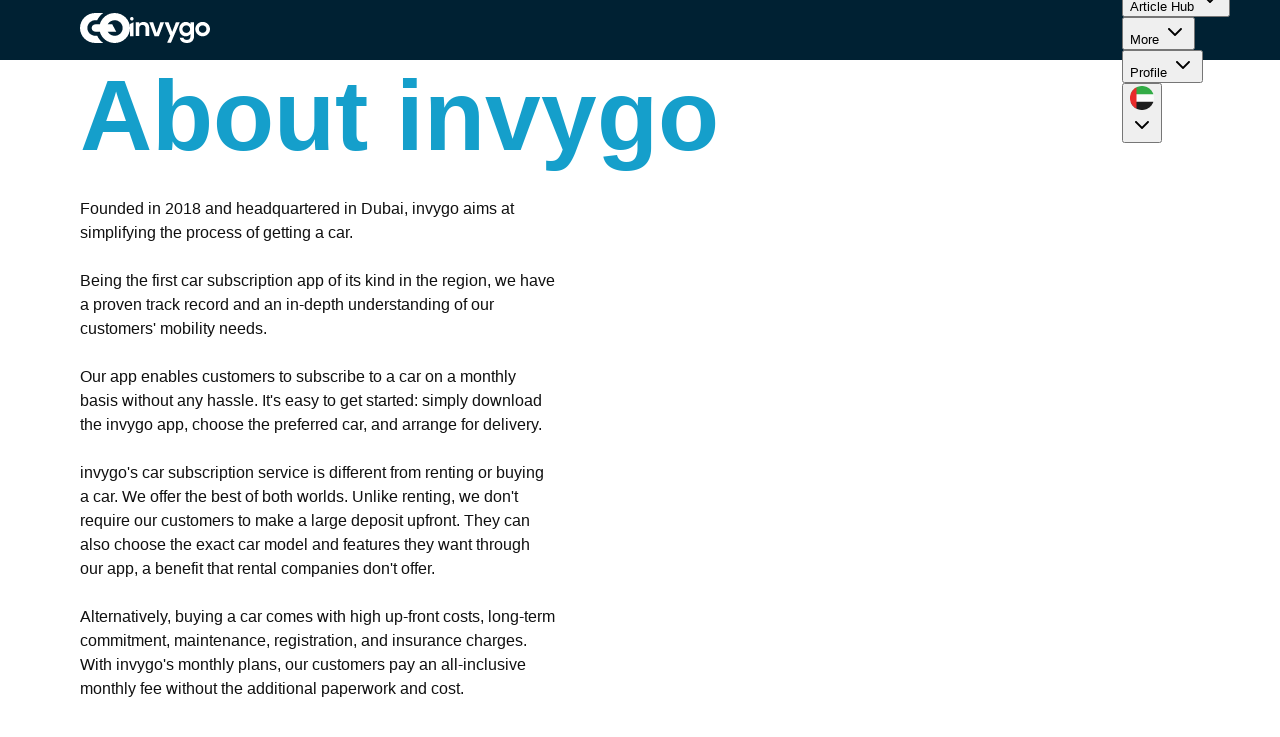

--- FILE ---
content_type: text/html; charset=utf-8
request_url: https://www.invygo.com/en-ae/aboutus
body_size: 155373
content:
<!DOCTYPE html><html lang="en-ae"><head><meta charSet="utf-8"/><meta name="viewport" content="width=device-width"/><link rel="icon" href="https://www.invygo.com/assets/images/new/favicon.png"/><title>The Ambition &amp; Story Behind Invygo</title><meta name="description" content="Learn more about us! Find out who we are, what we stand for, and our journey to where we are today."/><link rel="preload" as="image" imageSrcSet="/_next/image?url=%2F_next%2Fstatic%2Fmedia%2FgroupPic.7711a87a.png&amp;w=640&amp;q=75 640w, /_next/image?url=%2F_next%2Fstatic%2Fmedia%2FgroupPic.7711a87a.png&amp;w=750&amp;q=75 750w, /_next/image?url=%2F_next%2Fstatic%2Fmedia%2FgroupPic.7711a87a.png&amp;w=828&amp;q=75 828w, /_next/image?url=%2F_next%2Fstatic%2Fmedia%2FgroupPic.7711a87a.png&amp;w=1080&amp;q=75 1080w, /_next/image?url=%2F_next%2Fstatic%2Fmedia%2FgroupPic.7711a87a.png&amp;w=1200&amp;q=75 1200w, /_next/image?url=%2F_next%2Fstatic%2Fmedia%2FgroupPic.7711a87a.png&amp;w=1920&amp;q=75 1920w, /_next/image?url=%2F_next%2Fstatic%2Fmedia%2FgroupPic.7711a87a.png&amp;w=2048&amp;q=75 2048w, /_next/image?url=%2F_next%2Fstatic%2Fmedia%2FgroupPic.7711a87a.png&amp;w=3840&amp;q=75 3840w" imageSizes="100vw" fetchpriority="high"/><meta name="next-head-count" content="6"/><link rel="preload" href="/_next/static/media/eafabf029ad39a43-s.p.woff2" as="font" type="font/woff2" crossorigin="anonymous" data-next-font="size-adjust"/><link rel="preload" href="/_next/static/media/8888a3826f4a3af4-s.p.woff2" as="font" type="font/woff2" crossorigin="anonymous" data-next-font="size-adjust"/><link rel="preload" href="/_next/static/media/0484562807a97172-s.p.woff2" as="font" type="font/woff2" crossorigin="anonymous" data-next-font="size-adjust"/><link rel="preload" href="/_next/static/media/b957ea75a84b6ea7-s.p.woff2" as="font" type="font/woff2" crossorigin="anonymous" data-next-font="size-adjust"/><link rel="preload" href="/_next/static/media/02306de79984aaf1-s.p.otf" as="font" type="font/otf" crossorigin="anonymous" data-next-font="size-adjust"/><link rel="preload" href="/_next/static/media/e2cb776cf5672223-s.p.otf" as="font" type="font/otf" crossorigin="anonymous" data-next-font="size-adjust"/><link rel="preload" href="/_next/static/css/6cc9a2168ca60db5.css" as="style"/><link rel="stylesheet" href="/_next/static/css/6cc9a2168ca60db5.css" data-n-g=""/><noscript data-n-css=""></noscript><script defer="" nomodule="" src="/_next/static/chunks/polyfills-42372ed130431b0a.js"></script><script src="/_next/static/chunks/webpack-f72e3c9ec3c98fd7.js" defer=""></script><script src="/_next/static/chunks/framework-a55cb4ebcf0f563a.js" defer=""></script><script src="/_next/static/chunks/main-f49e43adbecf0b98.js" defer=""></script><script src="/_next/static/chunks/pages/_app-2f23e2487bec08d2.js" defer=""></script><script src="/_next/static/chunks/585-968c2b9c56fd730e.js" defer=""></script><script src="/_next/static/chunks/pages/aboutus-de28a9bb6c7eaa9a.js" defer=""></script><script src="/_next/static/6KdPyfmL8QmkpanBhF502/_buildManifest.js" defer=""></script><script src="/_next/static/6KdPyfmL8QmkpanBhF502/_ssgManifest.js" defer=""></script><style data-styled="" data-styled-version="6.1.13">.cxplbQ{display:flex;flex-direction:row;}/*!sc*/
@media only screen and (max-width: 600px){.cxplbQ{flex-direction:column;}}/*!sc*/
@media only screen and (min-width: 600px) and (max-width: 992px){.cxplbQ{flex-direction:column;}}/*!sc*/
.AbPNA{min-width:40%;display:flex;width:40%;}/*!sc*/
@media only screen and (max-width: 600px){.AbPNA{min-width:100%;}}/*!sc*/
@media only screen and (min-width: 600px) and (max-width: 992px){.AbPNA{min-width:100%;}}/*!sc*/
@media only screen and (max-width: 600px){.AbPNA{width:100%;}}/*!sc*/
@media only screen and (min-width: 600px) and (max-width: 992px){.AbPNA{width:100%;}}/*!sc*/
.hCOpZF{display:flex;flex-grow:2;justify-content:flex-end;}/*!sc*/
.fTrNaz{display:flex;flex-direction:row;gap:0;}/*!sc*/
@media only screen and (max-width: 600px){.fTrNaz{flex-direction:column-reverse;gap:80px;}}/*!sc*/
@media only screen and (min-width: 600px) and (max-width: 992px){.fTrNaz{flex-direction:column-reverse;gap:80px;}}/*!sc*/
.dbwLGI{min-width:50%;display:flex;width:50%;flex-direction:column;align-items:center;}/*!sc*/
@media only screen and (max-width: 600px){.dbwLGI{min-width:100%;}}/*!sc*/
@media only screen and (min-width: 600px) and (max-width: 992px){.dbwLGI{min-width:100%;}}/*!sc*/
@media only screen and (max-width: 600px){.dbwLGI{width:100%;}}/*!sc*/
@media only screen and (min-width: 600px) and (max-width: 992px){.dbwLGI{width:100%;}}/*!sc*/
.daFEGv{display:flex;align-items:center;flex-direction:column;}/*!sc*/
.ulGH{display:flex;flex-grow:2;justify-content:center;flex-direction:column;align-items:center;}/*!sc*/
.lbeaZZ{display:flex;height:100%;align-items:center;flex-direction:row;gap:0;}/*!sc*/
@media only screen and (max-width: 600px){.lbeaZZ{flex-direction:column;gap:40px;}}/*!sc*/
@media only screen and (min-width: 600px) and (max-width: 992px){.lbeaZZ{flex-direction:column;gap:40px;}}/*!sc*/
.kgljqv{display:flex;flex-grow:2;justify-content:flex-end;gap:32px;flex-wrap:wrap;}/*!sc*/
@media only screen and (max-width: 600px){.kgljqv{justify-content:center;}}/*!sc*/
@media only screen and (min-width: 600px) and (max-width: 992px){.kgljqv{justify-content:center;}}/*!sc*/
data-styled.g2[id="sc-gtLWhw"]{content:"cxplbQ,AbPNA,hCOpZF,fTrNaz,dbwLGI,daFEGv,ulGH,lbeaZZ,kgljqv,"}/*!sc*/
@media only screen and (max-width: 600px){.bbOzwj{padding-top:20px;}}/*!sc*/
@media only screen and (min-width: 600px) and (max-width: 992px){.bbOzwj{padding-top:20px;}}/*!sc*/
.dtkfdL{padding-inline-start:80px;padding-top:32px;padding-inline-end:0;}/*!sc*/
@media only screen and (max-width: 600px){.dtkfdL{padding-inline-start:20px;padding-inline-end:20px;}}/*!sc*/
@media only screen and (min-width: 600px) and (max-width: 992px){.dtkfdL{padding-inline-start:20px;padding-inline-end:20px;}}/*!sc*/
.vlDLT{padding-bottom:32px;}/*!sc*/
.jEqTYq{padding-bottom:80px;}/*!sc*/
.jSwOkm{width:70%;}/*!sc*/
@media only screen and (max-width: 600px){.jSwOkm{width:100%;}}/*!sc*/
@media only screen and (min-width: 600px) and (max-width: 992px){.jSwOkm{width:100%;}}/*!sc*/
.dWJIXk{background-color:#159FCB;padding:100px 80px;}/*!sc*/
@media only screen and (max-width: 600px){.dWJIXk{padding:84px 20px;}}/*!sc*/
@media only screen and (min-width: 600px) and (max-width: 992px){.dWJIXk{padding:84px 20px;}}/*!sc*/
.hcunPx{width:80%;}/*!sc*/
@media only screen and (max-width: 600px){.hcunPx{width:100%;}}/*!sc*/
@media only screen and (min-width: 600px) and (max-width: 992px){.hcunPx{width:100%;}}/*!sc*/
.fyCWaG{padding:20px;}/*!sc*/
.kKvrHu{padding-bottom:8px;}/*!sc*/
.jwALZP{position:relative;margin:26px 0;}/*!sc*/
.lelaeO{height:260px;padding:0 80px;}/*!sc*/
@media only screen and (max-width: 600px){.lelaeO{height:auto;}}/*!sc*/
@media only screen and (min-width: 600px) and (max-width: 992px){.lelaeO{height:auto;}}/*!sc*/
@media only screen and (max-width: 600px){.lelaeO{padding:60px 20px;}}/*!sc*/
@media only screen and (min-width: 600px) and (max-width: 992px){.lelaeO{padding:60px 20px;}}/*!sc*/
data-styled.g3[id="sc-egkSDF"]{content:"gfIIFo,bbOzwj,dtkfdL,vlDLT,jEqTYq,jSwOkm,dWJIXk,hcunPx,fyCWaG,kKvrHu,jwALZP,lelaeO,"}/*!sc*/
.hnZZFE{font-size:60px;line-height:64px;font-weight:700;text-align:start;color:#159FCB;text-transform:none;}/*!sc*/
.hnZZFE a{color:inherit;text-decoration:none;}/*!sc*/
.hnZZFE a:visited{color:inherit;}/*!sc*/
.hnZZFE a:hover{text-decoration:underline;}/*!sc*/
.kmOYeZ{font-size:16px;line-height:20px;font-weight:400;text-align:start;color:#101010;text-transform:none;}/*!sc*/
.kmOYeZ a{color:inherit;text-decoration:none;}/*!sc*/
.kmOYeZ a:visited{color:inherit;}/*!sc*/
.kmOYeZ a:hover{text-decoration:underline;}/*!sc*/
.gRlMLC{font-size:16px;line-height:20px;font-weight:600;text-align:start;color:#FFFFFF;text-transform:none;}/*!sc*/
.gRlMLC a{color:inherit;text-decoration:none;}/*!sc*/
.gRlMLC a:visited{color:inherit;}/*!sc*/
.gRlMLC a:hover{text-decoration:underline;}/*!sc*/
.fqzVvp{font-size:14px;line-height:20px;font-weight:700;text-align:start;color:#FFFFFF;text-transform:none;}/*!sc*/
.fqzVvp a{color:inherit;text-decoration:none;}/*!sc*/
.fqzVvp a:visited{color:inherit;}/*!sc*/
.fqzVvp a:hover{text-decoration:underline;}/*!sc*/
.iVQLQb{font-size:18px;font-weight:700;text-align:center;color:#FFFFFF;text-transform:none;}/*!sc*/
.iVQLQb a{color:inherit;text-decoration:none;}/*!sc*/
.iVQLQb a:visited{color:inherit;}/*!sc*/
.iVQLQb a:hover{text-decoration:underline;}/*!sc*/
.ggtfki{font-size:16px;line-height:20px;font-weight:700;text-align:start;color:#101010;text-transform:none;}/*!sc*/
.ggtfki a{color:inherit;text-decoration:none;}/*!sc*/
.ggtfki a:visited{color:inherit;}/*!sc*/
.ggtfki a:hover{text-decoration:underline;}/*!sc*/
data-styled.g4[id="sc-fAUdSK"]{content:"hnZZFE,kmOYeZ,gRlMLC,fqzVvp,iVQLQb,ggtfki,"}/*!sc*/
html,body,p,ol,ul,li,dl,dt,dd,blockquote,figure,fieldset,legend,textarea,pre,iframe,hr,h1,h2,h3,h4,h5,h6{margin:0;padding:0;}/*!sc*/
h1,h2,h3,h4,h5,h6{font-size:100%;font-weight:normal;}/*!sc*/
ul{list-style:none;}/*!sc*/
button,input,select,textarea{margin:0;}/*!sc*/
html{box-sizing:border-box;}/*!sc*/
*,*::before,*::after{box-sizing:border-box;}/*!sc*/
img,video{height:auto;max-width:100%;}/*!sc*/
iframe{border:0;}/*!sc*/
table{border-collapse:collapse;border-spacing:0;}/*!sc*/
td,th{padding:0;}/*!sc*/
td:not([align]),th:not([align]){text-align:left;}/*!sc*/
body{-moz-osx-font-smoothing:grayscale;-webkit-font-smoothing:antialiased;text-rendering:optimizeLegibility;font-family:'Poppins',sans-serif;}/*!sc*/
data-styled.g5[id="sc-global-kXwZdt1"]{content:"sc-global-kXwZdt1,"}/*!sc*/
a{text-decoration:none;}/*!sc*/
#launcher-frame{z-index:20!important;min-width:90px!important;max-width:100px!important;height:55px;bottom:80px!important;}/*!sc*/
@media (min-width:992px){#launcher-frame{bottom:15px!important;}}/*!sc*/
.branch-animation{position:fixed!important;}/*!sc*/
.slider-control-centerleft{display:none;}/*!sc*/
.slider-control-centerright{display:none;}/*!sc*/
.slider-control-bottomcenter{position:relative;top:20px;}/*!sc*/
.swiper-pagination{gap:10px;display:flex;justify-content:center;}/*!sc*/
.swiper-pagination .swiper-pagination-bullet{height:8px;width:8px;background:#FFFFFF;border-radius:8px;display:inline-block;}/*!sc*/
.swiper-pagination .swiper-pagination-bullet.swiper-pagination-bullet-active{width:32px;opacity:0.5;}/*!sc*/
data-styled.g31[id="sc-global-caQkBQ1"]{content:"sc-global-caQkBQ1,"}/*!sc*/
.cAydHa{z-index:3;padding-inline-start:80px;padding-inline-end:56px;}/*!sc*/
data-styled.g68[id="sc-6be91aba-0"]{content:"cAydHa,"}/*!sc*/
.iuzrlS{display:none;}/*!sc*/
@media (min-width:992px){.iuzrlS{display:block;}}/*!sc*/
data-styled.g70[id="sc-6be91aba-2"]{content:"iuzrlS,"}/*!sc*/
.iEeJNy{display:flex;position:absolute;left:0;top:0;height:60px;align-items:center;justify-content:space-between;width:100%;max-width:100vw;padding-inline-end:40px;z-index:5;background-color:#002133;color:text-WHITE;box-sizing:border-box;}/*!sc*/
@supports (-webkit-touch-callout:none){.iEeJNy{width:100%;left:0;right:0;}}/*!sc*/
.iEeJNy .profile-menu .absolute.top-full.flex.justify-center.left-0{transform:translateX(-100px);}/*!sc*/
.iEeJNy .profile-menu .absolute.top-full.flex.justify-center.right-0{transform:translateX(100px);}/*!sc*/
data-styled.g71[id="sc-6be91aba-3"]{content:"iEeJNy,"}/*!sc*/
.eklilk{font-size:100px;line-height:100px;}/*!sc*/
@media only screen and (max-width: 600px){.eklilk{font-size:28px;line-height:28px;}}/*!sc*/
@media only screen and (min-width: 600px) and (max-width: 992px){.eklilk{font-size:28px;line-height:28px;}}/*!sc*/
data-styled.g150[id="sc-62564180-0"]{content:"eklilk,"}/*!sc*/
.iGpYTU{white-space:break-spaces;line-height:24px;}/*!sc*/
data-styled.g151[id="sc-62564180-1"]{content:"iGpYTU,"}/*!sc*/
.hKPmo{max-width:1540px;margin:auto;}/*!sc*/
data-styled.g152[id="sc-62564180-2"]{content:"hKPmo,"}/*!sc*/
.jpgzaN{max-width:1540px;margin:auto;}/*!sc*/
data-styled.g153[id="sc-3b8c5d93-0"]{content:"jpgzaN,"}/*!sc*/
.dIaca-D{font-size:44px;line-height:48px;}/*!sc*/
@media only screen and (max-width: 600px){.dIaca-D{font-size:32px;line-height:36px;}}/*!sc*/
@media only screen and (min-width: 600px) and (max-width: 992px){.dIaca-D{font-size:32px;line-height:36px;}}/*!sc*/
data-styled.g154[id="sc-ea02495c-0"]{content:"dIaca-D,"}/*!sc*/
.KVAWA{max-width:1540px;margin:auto;}/*!sc*/
data-styled.g155[id="sc-ea02495c-1"]{content:"KVAWA,"}/*!sc*/
</style></head><body><div id="__next"><div style="position:fixed;z-index:9999;top:16px;left:16px;right:16px;bottom:16px;pointer-events:none"></div><div dir="ltr"><main class="w-screen __className_6bee3b lg:mt-[74px]"><div class="sc-6be91aba-2 iuzrlS"><div class="sc-6be91aba-3 iEeJNy"><div class="sc-egkSDF gfIIFo sc-6be91aba-0 cAydHa"><a href="/en-ae"><div class="flex flex-row items-center gap-4"><svg width="50" class="flex items-end" viewBox="0 0 220 134" fill="none" xmlns="http://www.w3.org/2000/svg"><mask id="mask0_1280_4124_5:Rlsm:" maskUnits="userSpaceOnUse" x="0" y="0" width="220" height="134"><path fill-rule="evenodd" clip-rule="evenodd" d="M67.422 101.774C68.1515 101.774 75.6169 101.693 75.6169 101.693C81.6063 114.54 90.7413 125.603 102.068 133.96H67.1669V133.953C30.0473 133.817 0 103.904 0 67.0197V66.9793V66.9389C0 30.0552 30.0473 0.14388 67.1669 0.00788385V0H102.068C90.7413 8.35787 81.6063 19.4219 75.6169 32.2666C75.6169 32.2666 68.1515 32.1858 67.422 32.1858C48.0581 32.1858 32.36 47.7604 32.3372 66.9793C32.36 86.1991 48.0581 101.774 67.422 101.774ZM152.577 101.896C139.105 101.896 127.405 94.3567 121.526 83.2959H159.232L141.941 50.7464H121.568C127.462 39.729 139.137 32.2263 152.577 32.2263C171.956 32.2263 187.663 47.8216 187.663 67.0611C187.663 86.2997 171.956 101.896 152.577 101.896ZM152.577 134C120.979 134 94.4583 112.421 87.1506 83.2959H67.584C58.5851 83.2318 51.3092 75.887 51.3092 66.9389C51.3092 57.9513 58.6506 50.7464 67.7032 50.7464H87.1708C94.5071 21.6623 121.008 0.122298 152.577 0.122298C189.815 0.122298 220 30.0918 220 67.0611C220 104.031 189.815 134 152.577 134Z" fill="white"></path></mask><g mask="url(#mask0_1280_4124_5:Rlsm:)"><rect width="220" height="134" fill="white"></rect></g></svg><svg width="80" viewBox="0 0 96 32" fill="none" xmlns="http://www.w3.org/2000/svg"><mask id="mask0_1280_4124:Rlsm:" maskUnits="userSpaceOnUse" x="0" y="0" width="96" height="32"><path fill-rule="evenodd" clip-rule="evenodd" d="M0.0460152 2.15724C0.0460152 3.34866 1.00523 4.31468 2.18871 4.31468C3.37179 4.31468 4.33121 3.34866 4.33121 2.15724C4.33121 0.966022 3.37179 0 2.18871 0C1.00523 0 0.0460152 0.966022 0.0460152 2.15724ZM4.31588 6.3631V23.558H0V8.63042L4.31588 6.3631ZM82.6022 14.8923C82.6022 17.4425 84.6551 19.5097 87.1879 19.5097C89.7206 19.5097 91.7738 17.4425 91.7738 14.8923C91.7738 12.3422 89.7206 10.2748 87.1879 10.2748C84.6551 10.2748 82.6022 12.3422 82.6022 14.8923ZM78.3756 14.8923C78.3756 9.99208 82.321 6.01953 87.1879 6.01953C92.0546 6.01953 96 9.99208 96 14.8923C96 19.7927 92.0546 23.7652 87.1879 23.7652C82.321 23.7652 78.3756 19.7927 78.3756 14.8923ZM32.032 19.5539L36.3479 6.36302H40.9404L34.6216 23.5579H29.3808L23.0925 6.36302H27.7159L32.032 19.5539ZM49.1396 31.6893L59.7127 6.3631H55.1202L50.6504 18.3741L46.2425 6.3631H41.4023L48.2458 23.1232L44.5471 31.6893H49.1396ZM21.1369 8.00165C22.3902 9.29486 23.0174 11.1009 23.0174 13.4177V23.5053H18.7015V14.0078C18.7015 12.6421 18.3629 11.5921 17.6843 10.8571C17.0064 10.1227 16.0816 9.75555 14.9106 9.75555C13.7187 9.75555 12.7781 10.1227 12.0895 10.8571C11.4009 11.5921 11.0575 12.6421 11.0575 14.0078V23.5053H6.74159V6.31035H11.0575V8.45204C11.6322 7.70697 12.3675 7.12267 13.2611 6.69833C14.1552 6.2746 15.1365 6.06193 16.205 6.06193C18.2396 6.06193 19.8832 6.70924 21.1369 8.00165ZM62.8958 14.9295C62.8958 17.5087 64.9724 19.5994 67.5339 19.5994C70.0952 19.5994 72.1719 17.5087 72.1719 14.9295C72.1719 12.3505 70.0952 10.2598 67.5339 10.2598C64.9724 10.2598 62.8958 12.3505 62.8958 14.9295ZM72.5274 8.78416V6.33224H76.8735V23.6514C76.8735 25.2439 76.5546 26.6662 75.9179 27.9186C75.281 29.1706 74.325 30.1637 73.0515 30.8985C71.7763 31.6326 70.236 32 68.4273 32C66.0024 32 64.0143 31.4311 62.463 30.2932C60.9106 29.1549 60.0324 27.6029 59.8274 25.6373H64.1122C64.3373 26.4238 64.8259 27.0493 65.5757 27.5153C66.3261 27.9806 67.2354 28.2135 68.3039 28.2135C69.5572 28.2135 70.5742 27.8358 71.3557 27.0806C72.1368 26.3252 72.5274 25.1825 72.5274 23.6514V20.9821C71.9721 21.789 71.2067 22.4614 70.2304 22.9992C69.2543 23.5371 68.1397 23.8061 66.886 23.8061C65.4479 23.8061 64.1325 23.4338 62.9404 22.6888C61.7485 21.9439 60.8083 20.8937 60.1199 19.5387C59.4313 18.1836 59.0875 16.6262 59.0875 14.8671C59.0875 13.1289 59.4313 11.5879 60.1199 10.243C60.8083 8.89827 61.7431 7.86378 62.9249 7.13911C64.1068 6.41505 65.4267 6.05251 66.886 6.05251C68.1601 6.05251 69.28 6.30659 70.246 6.81313C71.2119 7.32048 71.9721 7.97729 72.5274 8.78416Z" fill="white"></path></mask><g mask="url(#mask0_1280_4124:Rlsm:)"><rect width="96" height="32" fill="white"></rect></g></svg></div></a></div><div class="flex flex-1 justify-between w-full"><nav aria-label="Main" data-orientation="horizontal" dir="ltr" class="relative z-10 flex max-w-max flex-1 items-center justify-center"><div style="position:relative"><ul data-orientation="horizontal" class="group flex flex-1 list-none items-center justify-center space-x-1" dir="ltr"><li><button id="radix-:Rpsm:-trigger-item-find-car" data-state="closed" aria-expanded="false" aria-controls="radix-:Rpsm:-content-item-find-car" class="group inline-flex h-10 w-max items-center justify-center rounded-md px-4 py-2 font-medium transition-colors focus:outline-none disabled:pointer-events-none disabled:opacity-50 data-[active]:bg-accent/50 data-[state=open]:bg-accent/50 group bg-transparent text-base text-WHITE" data-radix-collection-item="">Find a car<!-- --> <svg xmlns="http://www.w3.org/2000/svg" width="24" height="24" viewBox="0 0 24 24" fill="none" stroke="currentColor" stroke-width="2" stroke-linecap="round" stroke-linejoin="round" class="lucide lucide-chevron-down relative top-[1px] ml-1 h-3 w-3 transition duration-200 group-data-[state=open]:rotate-180" aria-hidden="true"><path d="m6 9 6 6 6-6"></path></svg></button></li></ul></div><div class="absolute top-full flex justify-center"></div></nav><div class="z-2 text-white"><div class="flex justify-end gap-4 items-center h-full"><nav aria-label="Main" data-orientation="horizontal" dir="ltr" class="max-w-max flex-1 items-center relative z-[1] flex justify-center"><div style="position:relative"><ul data-orientation="horizontal" class="group flex-1 items-center justify-center space-x-1 center m-0 flex list-none rounded-[6px] p-1" dir="ltr"><div><li><button id="radix-:R19sm:-trigger-item-0" data-state="closed" aria-expanded="false" aria-controls="radix-:R19sm:-content-item-0" class="group inline-flex h-10 w-max items-center justify-center rounded-md px-4 py-2 font-medium transition-colors focus:outline-none disabled:pointer-events-none disabled:opacity-50 data-[active]:bg-accent/50 data-[state=open]:bg-accent/50 group bg-transparent text-base text-WHITE" data-radix-collection-item="">How it works<!-- --> <svg xmlns="http://www.w3.org/2000/svg" width="24" height="24" viewBox="0 0 24 24" fill="none" stroke="currentColor" stroke-width="2" stroke-linecap="round" stroke-linejoin="round" class="lucide lucide-chevron-down relative top-[1px] ml-1 h-3 w-3 transition duration-200 group-data-[state=open]:rotate-180" aria-hidden="true"><path d="m6 9 6 6 6-6"></path></svg></button></li></div><div><li><button id="radix-:R19sm:-trigger-item-1" data-state="closed" aria-expanded="false" aria-controls="radix-:R19sm:-content-item-1" class="group inline-flex h-10 w-max items-center justify-center rounded-md px-4 py-2 font-medium transition-colors focus:outline-none disabled:pointer-events-none disabled:opacity-50 data-[active]:bg-accent/50 data-[state=open]:bg-accent/50 group bg-transparent text-base text-WHITE" data-radix-collection-item="">Article Hub<!-- --> <svg xmlns="http://www.w3.org/2000/svg" width="24" height="24" viewBox="0 0 24 24" fill="none" stroke="currentColor" stroke-width="2" stroke-linecap="round" stroke-linejoin="round" class="lucide lucide-chevron-down relative top-[1px] ml-1 h-3 w-3 transition duration-200 group-data-[state=open]:rotate-180" aria-hidden="true"><path d="m6 9 6 6 6-6"></path></svg></button></li></div><div><li><button id="radix-:R19sm:-trigger-item-2" data-state="closed" aria-expanded="false" aria-controls="radix-:R19sm:-content-item-2" class="group inline-flex h-10 w-max items-center justify-center rounded-md px-4 py-2 font-medium transition-colors focus:outline-none disabled:pointer-events-none disabled:opacity-50 data-[active]:bg-accent/50 data-[state=open]:bg-accent/50 group bg-transparent text-base text-WHITE" data-radix-collection-item="">More<!-- --> <svg xmlns="http://www.w3.org/2000/svg" width="24" height="24" viewBox="0 0 24 24" fill="none" stroke="currentColor" stroke-width="2" stroke-linecap="round" stroke-linejoin="round" class="lucide lucide-chevron-down relative top-[1px] ml-1 h-3 w-3 transition duration-200 group-data-[state=open]:rotate-180" aria-hidden="true"><path d="m6 9 6 6 6-6"></path></svg></button></li></div><li><button id="radix-:R19sm:-trigger-item-profile" data-state="closed" aria-expanded="false" aria-controls="radix-:R19sm:-content-item-profile" class="group inline-flex h-10 w-max items-center justify-center rounded-md px-4 py-2 font-medium transition-colors focus:outline-none disabled:pointer-events-none disabled:opacity-50 data-[active]:bg-accent/50 data-[state=open]:bg-accent/50 group bg-transparent text-base text-WHITE" data-radix-collection-item="">Profile<!-- --> <svg xmlns="http://www.w3.org/2000/svg" width="24" height="24" viewBox="0 0 24 24" fill="none" stroke="currentColor" stroke-width="2" stroke-linecap="round" stroke-linejoin="round" class="lucide lucide-chevron-down relative top-[1px] ml-1 h-3 w-3 transition duration-200 group-data-[state=open]:rotate-180" aria-hidden="true"><path d="m6 9 6 6 6-6"></path></svg></button></li><li><button id="radix-:R19sm:-trigger-item-region-switcher" data-state="closed" aria-expanded="false" aria-controls="radix-:R19sm:-content-item-region-switcher" class="group inline-flex h-10 w-max items-center justify-center rounded-md px-4 py-2 font-medium transition-colors focus:outline-none disabled:pointer-events-none disabled:opacity-50 data-[active]:bg-accent/50 data-[state=open]:bg-accent/50 group bg-transparent text-base text-WHITE" data-radix-collection-item=""><div><svg width="24" height="24" viewBox="0 0 24 24" fill="none" xmlns="http://www.w3.org/2000/svg"><path fill-rule="evenodd" clip-rule="evenodd" d="M12 0C18.6274 0 24 5.37257 24 12C24 18.6274 18.6274 24 12 24C5.37257 24 0 18.6274 0 12C0 5.37257 5.37257 0 12 0Z" fill="#FBFBFB"></path><path fill-rule="evenodd" clip-rule="evenodd" d="M23.3661 8.14286H0.632812C2.23915 3.40761 6.72134 0 11.9995 0C17.2776 0 21.7598 3.40761 23.3661 8.14286Z" fill="#32AB45"></path><path fill-rule="evenodd" clip-rule="evenodd" d="M23.3661 15.8572C21.7598 20.5924 17.2776 24 11.9995 24C6.72134 24 2.23915 20.5924 0.632812 15.8572H23.3661Z" fill="#1D1D1D"></path><path fill-rule="evenodd" clip-rule="evenodd" d="M6.42857 1.3689V22.6309C2.60674 20.6238 0 16.6163 0 11.9999C0 7.38348 2.60674 3.37594 6.42857 1.3689Z" fill="#E92B2B"></path></svg></div> <svg xmlns="http://www.w3.org/2000/svg" width="24" height="24" viewBox="0 0 24 24" fill="none" stroke="currentColor" stroke-width="2" stroke-linecap="round" stroke-linejoin="round" class="lucide lucide-chevron-down relative top-[1px] ml-1 h-3 w-3 transition duration-200 group-data-[state=open]:rotate-180" aria-hidden="true"><path d="m6 9 6 6 6-6"></path></svg></button></li></ul></div><div class="absolute top-full flex justify-center"></div></nav></div></div></div></div></div><div class="bg-BLUE-200"><div class="z-[4] w-full h-[80px] px-5 lg:hidden relative"><style>.branch-animation { display: block }</style><div class="flex items-center h-full"><div class="lg:border-none border border-[#FFFFFF3D] rounded-full px-3 py-2 flex items-center"><button type="button" aria-haspopup="dialog" aria-expanded="false" aria-controls="radix-:R2qcm:" data-state="closed" class="mr-4"><svg width="24" height="24" viewBox="0 0 24 24" fill="none" xmlns="http://www.w3.org/2000/svg"><path d="M4 8.5H20" stroke="white" stroke-width="1.5" stroke-linecap="round" stroke-linejoin="round"></path><path d="M4 15.5H20" stroke="white" stroke-width="1.5" stroke-linecap="round" stroke-linejoin="round"></path></svg></button><a href="/en-ae"><img alt="Invygo Logo" loading="lazy" width="1536" height="969" decoding="async" data-nimg="1" class="max-w-[32px] h-[20px] w-[32px]" style="color:transparent" srcSet="/_next/image?url=%2F_next%2Fstatic%2Fmedia%2FIcon%20White.48578554.png&amp;w=1920&amp;q=75 1x, /_next/image?url=%2F_next%2Fstatic%2Fmedia%2FIcon%20White.48578554.png&amp;w=3840&amp;q=75 2x" src="/_next/image?url=%2F_next%2Fstatic%2Fmedia%2FIcon%20White.48578554.png&amp;w=3840&amp;q=75"/></a></div><div class="flex-1 flex justify-end gap-3"></div></div></div></div><div paddingTop="[object Object]" class="sc-egkSDF bbOzwj"><div paddingLeft="[object Object]" paddingTop="32px" paddingRight="[object Object]" class="sc-egkSDF dtkfdL sc-62564180-2 hKPmo"><div pb="32px" class="sc-egkSDF vlDLT"><h1 class="sc-fAUdSK hnZZFE sc-62564180-0 eklilk" variants="h1" weight="bold" align="left" textTransform="none">About invygo</h1></div><div class="sc-gtLWhw cxplbQ"><div class="sc-gtLWhw AbPNA"><div paddingBottom="80px" class="sc-egkSDF jEqTYq"><p class="sc-fAUdSK kmOYeZ sc-62564180-1 iGpYTU" variants="body-medium" weight="regular" align="left" textTransform="none">Founded in 2018 and headquartered in Dubai, invygo aims at simplifying the process of getting a car. 

Being the first car subscription app of its kind in the region, we have a proven track record and an in-depth understanding of our customers&#x27; mobility needs. 

Our app enables customers to subscribe to a car on a monthly basis without any hassle. It&#x27;s easy to get started: simply download the invygo app, choose the preferred car, and arrange for delivery. 

invygo&#x27;s car subscription service is different from renting or buying a car. We offer the best of both worlds. Unlike renting, we don&#x27;t require our customers to make a large deposit upfront. They can also choose the exact car model and features they want through our app, a benefit that rental companies don&#x27;t offer.

Alternatively, buying a car comes with high up-front costs, long-term commitment, maintenance, registration, and insurance charges. With invygo&#x27;s monthly plans, our customers pay an all-inclusive monthly fee without the additional paperwork and cost.

At invygo, we empower our customers to access a car with no deposit, no long-term commitment, and the option to cancel their monthly subscription plans at any time through our seamless digital platform.</p></div></div><div class="sc-gtLWhw hCOpZF"><div class="sc-egkSDF jSwOkm"><img alt="" fetchpriority="high" width="1520" height="1510" decoding="async" data-nimg="1" style="color:transparent" sizes="100vw" srcSet="/_next/image?url=%2F_next%2Fstatic%2Fmedia%2FgroupPic.7711a87a.png&amp;w=640&amp;q=75 640w, /_next/image?url=%2F_next%2Fstatic%2Fmedia%2FgroupPic.7711a87a.png&amp;w=750&amp;q=75 750w, /_next/image?url=%2F_next%2Fstatic%2Fmedia%2FgroupPic.7711a87a.png&amp;w=828&amp;q=75 828w, /_next/image?url=%2F_next%2Fstatic%2Fmedia%2FgroupPic.7711a87a.png&amp;w=1080&amp;q=75 1080w, /_next/image?url=%2F_next%2Fstatic%2Fmedia%2FgroupPic.7711a87a.png&amp;w=1200&amp;q=75 1200w, /_next/image?url=%2F_next%2Fstatic%2Fmedia%2FgroupPic.7711a87a.png&amp;w=1920&amp;q=75 1920w, /_next/image?url=%2F_next%2Fstatic%2Fmedia%2FgroupPic.7711a87a.png&amp;w=2048&amp;q=75 2048w, /_next/image?url=%2F_next%2Fstatic%2Fmedia%2FgroupPic.7711a87a.png&amp;w=3840&amp;q=75 3840w" src="/_next/image?url=%2F_next%2Fstatic%2Fmedia%2FgroupPic.7711a87a.png&amp;w=3840&amp;q=75"/></div></div></div></div><div bgColor="primary" class="sc-egkSDF dWJIXk"><div class="sc-gtLWhw fTrNaz sc-3b8c5d93-0 jpgzaN"><div class="sc-gtLWhw dbwLGI"><div class="sc-egkSDF hcunPx"><div class="swiper"><div class="swiper-wrapper"><div class="swiper-slide"><div class="sc-egkSDF fyCWaG"><div class="sc-gtLWhw daFEGv"><div pb="8px" class="sc-egkSDF kKvrHu"><img alt="" loading="lazy" width="64" height="64" decoding="async" data-nimg="1" style="color:transparent" sizes="100vw" srcSet="/_next/image?url=%2F_next%2Fstatic%2Fmedia%2FteamPic1.8120e76f.png&amp;w=640&amp;q=75 640w, /_next/image?url=%2F_next%2Fstatic%2Fmedia%2FteamPic1.8120e76f.png&amp;w=750&amp;q=75 750w, /_next/image?url=%2F_next%2Fstatic%2Fmedia%2FteamPic1.8120e76f.png&amp;w=828&amp;q=75 828w, /_next/image?url=%2F_next%2Fstatic%2Fmedia%2FteamPic1.8120e76f.png&amp;w=1080&amp;q=75 1080w, /_next/image?url=%2F_next%2Fstatic%2Fmedia%2FteamPic1.8120e76f.png&amp;w=1200&amp;q=75 1200w, /_next/image?url=%2F_next%2Fstatic%2Fmedia%2FteamPic1.8120e76f.png&amp;w=1920&amp;q=75 1920w, /_next/image?url=%2F_next%2Fstatic%2Fmedia%2FteamPic1.8120e76f.png&amp;w=2048&amp;q=75 2048w, /_next/image?url=%2F_next%2Fstatic%2Fmedia%2FteamPic1.8120e76f.png&amp;w=3840&amp;q=75 3840w" src="/_next/image?url=%2F_next%2Fstatic%2Fmedia%2FteamPic1.8120e76f.png&amp;w=3840&amp;q=75"/></div><p variants="body-medium" weight="medium" align="left" textTransform="none" class="sc-fAUdSK gRlMLC">Eslam Hussein</p><p variants="body-small" weight="bold" align="left" textTransform="none" class="sc-fAUdSK fqzVvp">CEO &amp; Co-Founder</p><div class="sc-egkSDF jwALZP"><p variants="h6" weight="bold" align="center" textTransform="none" class="sc-fAUdSK iVQLQb">&quot;<!-- -->We are committed to improving people&#x27;s lives with technology by making it easier for them to get a car on their terms.<!-- -->&quot;</p></div></div></div></div><div class="swiper-slide"><div class="sc-egkSDF fyCWaG"><div class="sc-gtLWhw daFEGv"><div pb="8px" class="sc-egkSDF kKvrHu"><img alt="" loading="lazy" width="64" height="64" decoding="async" data-nimg="1" style="color:transparent" sizes="100vw" srcSet="/_next/image?url=%2F_next%2Fstatic%2Fmedia%2FteamPic2.0c5ec5c4.png&amp;w=640&amp;q=75 640w, /_next/image?url=%2F_next%2Fstatic%2Fmedia%2FteamPic2.0c5ec5c4.png&amp;w=750&amp;q=75 750w, /_next/image?url=%2F_next%2Fstatic%2Fmedia%2FteamPic2.0c5ec5c4.png&amp;w=828&amp;q=75 828w, /_next/image?url=%2F_next%2Fstatic%2Fmedia%2FteamPic2.0c5ec5c4.png&amp;w=1080&amp;q=75 1080w, /_next/image?url=%2F_next%2Fstatic%2Fmedia%2FteamPic2.0c5ec5c4.png&amp;w=1200&amp;q=75 1200w, /_next/image?url=%2F_next%2Fstatic%2Fmedia%2FteamPic2.0c5ec5c4.png&amp;w=1920&amp;q=75 1920w, /_next/image?url=%2F_next%2Fstatic%2Fmedia%2FteamPic2.0c5ec5c4.png&amp;w=2048&amp;q=75 2048w, /_next/image?url=%2F_next%2Fstatic%2Fmedia%2FteamPic2.0c5ec5c4.png&amp;w=3840&amp;q=75 3840w" src="/_next/image?url=%2F_next%2Fstatic%2Fmedia%2FteamPic2.0c5ec5c4.png&amp;w=3840&amp;q=75"/></div><p variants="body-medium" weight="medium" align="left" textTransform="none" class="sc-fAUdSK gRlMLC">Pulkit Ganjo</p><p variants="body-small" weight="bold" align="left" textTransform="none" class="sc-fAUdSK fqzVvp">Director of Data &amp; Co founder</p><div class="sc-egkSDF jwALZP"><p variants="h6" weight="bold" align="center" textTransform="none" class="sc-fAUdSK iVQLQb">&quot;<!-- -->Cars are more than just a mode of transportation; they represent freedom, mobility, and adventure. At invygo, we believe in making car ownership simple and accessible to all. We are committed to using data to understand our customers&#x27; needs and provide them with the best, financially inclusive car subscription experience possible.<!-- -->&quot;</p></div></div></div></div><div class="swiper-slide"><div class="sc-egkSDF fyCWaG"><div class="sc-gtLWhw daFEGv"><div pb="8px" class="sc-egkSDF kKvrHu"><img alt="" loading="lazy" width="64" height="64" decoding="async" data-nimg="1" style="color:transparent" sizes="100vw" srcSet="/_next/image?url=%2F_next%2Fstatic%2Fmedia%2FteamPic3.0c989768.png&amp;w=640&amp;q=75 640w, /_next/image?url=%2F_next%2Fstatic%2Fmedia%2FteamPic3.0c989768.png&amp;w=750&amp;q=75 750w, /_next/image?url=%2F_next%2Fstatic%2Fmedia%2FteamPic3.0c989768.png&amp;w=828&amp;q=75 828w, /_next/image?url=%2F_next%2Fstatic%2Fmedia%2FteamPic3.0c989768.png&amp;w=1080&amp;q=75 1080w, /_next/image?url=%2F_next%2Fstatic%2Fmedia%2FteamPic3.0c989768.png&amp;w=1200&amp;q=75 1200w, /_next/image?url=%2F_next%2Fstatic%2Fmedia%2FteamPic3.0c989768.png&amp;w=1920&amp;q=75 1920w, /_next/image?url=%2F_next%2Fstatic%2Fmedia%2FteamPic3.0c989768.png&amp;w=2048&amp;q=75 2048w, /_next/image?url=%2F_next%2Fstatic%2Fmedia%2FteamPic3.0c989768.png&amp;w=3840&amp;q=75 3840w" src="/_next/image?url=%2F_next%2Fstatic%2Fmedia%2FteamPic3.0c989768.png&amp;w=3840&amp;q=75"/></div><p variants="body-medium" weight="medium" align="left" textTransform="none" class="sc-fAUdSK gRlMLC">Dunja Poetschke</p><p variants="body-small" weight="bold" align="left" textTransform="none" class="sc-fAUdSK fqzVvp">Chief Financial Officer</p><div class="sc-egkSDF jwALZP"><p variants="h6" weight="bold" align="center" textTransform="none" class="sc-fAUdSK iVQLQb">&quot;<!-- -->With invygo’s car subscription, we provide customers with unparalleled convenience and affordable access to mobility.<!-- -->&quot;</p></div></div></div></div></div><div class="swiper-pagination"></div></div></div></div><div class="sc-gtLWhw ulGH"><div class="flex flex-row items-center gap-4"><svg width="50" class="flex items-end" viewBox="0 0 220 134" fill="none" xmlns="http://www.w3.org/2000/svg"><mask id="mask0_1280_4124_5:R5asm:" maskUnits="userSpaceOnUse" x="0" y="0" width="220" height="134"><path fill-rule="evenodd" clip-rule="evenodd" d="M67.422 101.774C68.1515 101.774 75.6169 101.693 75.6169 101.693C81.6063 114.54 90.7413 125.603 102.068 133.96H67.1669V133.953C30.0473 133.817 0 103.904 0 67.0197V66.9793V66.9389C0 30.0552 30.0473 0.14388 67.1669 0.00788385V0H102.068C90.7413 8.35787 81.6063 19.4219 75.6169 32.2666C75.6169 32.2666 68.1515 32.1858 67.422 32.1858C48.0581 32.1858 32.36 47.7604 32.3372 66.9793C32.36 86.1991 48.0581 101.774 67.422 101.774ZM152.577 101.896C139.105 101.896 127.405 94.3567 121.526 83.2959H159.232L141.941 50.7464H121.568C127.462 39.729 139.137 32.2263 152.577 32.2263C171.956 32.2263 187.663 47.8216 187.663 67.0611C187.663 86.2997 171.956 101.896 152.577 101.896ZM152.577 134C120.979 134 94.4583 112.421 87.1506 83.2959H67.584C58.5851 83.2318 51.3092 75.887 51.3092 66.9389C51.3092 57.9513 58.6506 50.7464 67.7032 50.7464H87.1708C94.5071 21.6623 121.008 0.122298 152.577 0.122298C189.815 0.122298 220 30.0918 220 67.0611C220 104.031 189.815 134 152.577 134Z" fill="white"></path></mask><g mask="url(#mask0_1280_4124_5:R5asm:)"><rect width="220" height="134" fill="white"></rect></g></svg><svg width="200" viewBox="0 0 96 32" fill="none" xmlns="http://www.w3.org/2000/svg"><mask id="mask0_1280_4124:R5asm:" maskUnits="userSpaceOnUse" x="0" y="0" width="96" height="32"><path fill-rule="evenodd" clip-rule="evenodd" d="M0.0460152 2.15724C0.0460152 3.34866 1.00523 4.31468 2.18871 4.31468C3.37179 4.31468 4.33121 3.34866 4.33121 2.15724C4.33121 0.966022 3.37179 0 2.18871 0C1.00523 0 0.0460152 0.966022 0.0460152 2.15724ZM4.31588 6.3631V23.558H0V8.63042L4.31588 6.3631ZM82.6022 14.8923C82.6022 17.4425 84.6551 19.5097 87.1879 19.5097C89.7206 19.5097 91.7738 17.4425 91.7738 14.8923C91.7738 12.3422 89.7206 10.2748 87.1879 10.2748C84.6551 10.2748 82.6022 12.3422 82.6022 14.8923ZM78.3756 14.8923C78.3756 9.99208 82.321 6.01953 87.1879 6.01953C92.0546 6.01953 96 9.99208 96 14.8923C96 19.7927 92.0546 23.7652 87.1879 23.7652C82.321 23.7652 78.3756 19.7927 78.3756 14.8923ZM32.032 19.5539L36.3479 6.36302H40.9404L34.6216 23.5579H29.3808L23.0925 6.36302H27.7159L32.032 19.5539ZM49.1396 31.6893L59.7127 6.3631H55.1202L50.6504 18.3741L46.2425 6.3631H41.4023L48.2458 23.1232L44.5471 31.6893H49.1396ZM21.1369 8.00165C22.3902 9.29486 23.0174 11.1009 23.0174 13.4177V23.5053H18.7015V14.0078C18.7015 12.6421 18.3629 11.5921 17.6843 10.8571C17.0064 10.1227 16.0816 9.75555 14.9106 9.75555C13.7187 9.75555 12.7781 10.1227 12.0895 10.8571C11.4009 11.5921 11.0575 12.6421 11.0575 14.0078V23.5053H6.74159V6.31035H11.0575V8.45204C11.6322 7.70697 12.3675 7.12267 13.2611 6.69833C14.1552 6.2746 15.1365 6.06193 16.205 6.06193C18.2396 6.06193 19.8832 6.70924 21.1369 8.00165ZM62.8958 14.9295C62.8958 17.5087 64.9724 19.5994 67.5339 19.5994C70.0952 19.5994 72.1719 17.5087 72.1719 14.9295C72.1719 12.3505 70.0952 10.2598 67.5339 10.2598C64.9724 10.2598 62.8958 12.3505 62.8958 14.9295ZM72.5274 8.78416V6.33224H76.8735V23.6514C76.8735 25.2439 76.5546 26.6662 75.9179 27.9186C75.281 29.1706 74.325 30.1637 73.0515 30.8985C71.7763 31.6326 70.236 32 68.4273 32C66.0024 32 64.0143 31.4311 62.463 30.2932C60.9106 29.1549 60.0324 27.6029 59.8274 25.6373H64.1122C64.3373 26.4238 64.8259 27.0493 65.5757 27.5153C66.3261 27.9806 67.2354 28.2135 68.3039 28.2135C69.5572 28.2135 70.5742 27.8358 71.3557 27.0806C72.1368 26.3252 72.5274 25.1825 72.5274 23.6514V20.9821C71.9721 21.789 71.2067 22.4614 70.2304 22.9992C69.2543 23.5371 68.1397 23.8061 66.886 23.8061C65.4479 23.8061 64.1325 23.4338 62.9404 22.6888C61.7485 21.9439 60.8083 20.8937 60.1199 19.5387C59.4313 18.1836 59.0875 16.6262 59.0875 14.8671C59.0875 13.1289 59.4313 11.5879 60.1199 10.243C60.8083 8.89827 61.7431 7.86378 62.9249 7.13911C64.1068 6.41505 65.4267 6.05251 66.886 6.05251C68.1601 6.05251 69.28 6.30659 70.246 6.81313C71.2119 7.32048 71.9721 7.97729 72.5274 8.78416Z" fill="white"></path></mask><g mask="url(#mask0_1280_4124:R5asm:)"><rect width="96" height="32" fill="white"></rect></g></svg></div></div></div></div><div class="sc-egkSDF lelaeO sc-ea02495c-1 KVAWA"><div class="sc-gtLWhw lbeaZZ"><p class="sc-fAUdSK ggtfki sc-ea02495c-0 dIaca-D" variants="body-medium" weight="bold" align="left" textTransform="none">Our partners</p><div class="sc-gtLWhw kgljqv"><img alt="" loading="lazy" width="88" height="87" decoding="async" data-nimg="1" style="color:transparent" src="/_next/static/media/image40.1d72ffb7.svg"/><img alt="" loading="lazy" width="144" height="75" decoding="async" data-nimg="1" style="color:transparent" src="/_next/static/media/image41.bc5fffd8.svg"/><img alt="" loading="lazy" width="48" height="84" decoding="async" data-nimg="1" style="color:transparent" src="/_next/static/media/image42.23d07a80.svg"/><img alt="" loading="lazy" width="176" height="53" decoding="async" data-nimg="1" style="color:transparent" src="/_next/static/media/image43.3d3cac52.svg"/><img alt="" loading="lazy" width="268" height="35" decoding="async" data-nimg="1" style="color:transparent" src="/_next/static/media/image44.89e2d201.svg"/></div></div></div></div><style>
          #nprogress {
            pointer-events: none;
          }
          
          #nprogress .bar {
            background: #44B2D5;
          
            position: fixed;
            z-index: 99999;
            top: 0;
            left: 0;
          
            width: 100%;
            height: 4px;
          }
          
          /* Fancy blur effect */
          #nprogress .peg {
            display: block;
            position: absolute;
            right: 0px;
            width: 100px;
            height: 100%;
            box-shadow: 0 0 10px #44B2D5, 0 0 5px #44B2D5;
            opacity: 1.0;
          
            -webkit-transform: rotate(3deg) translate(0px, -4px);
                -ms-transform: rotate(3deg) translate(0px, -4px);
                    transform: rotate(3deg) translate(0px, -4px);
          }
          
          /* Remove these to get rid of the spinner */
          #nprogress .spinner {
            display: block;
            position: fixed;
            z-index: 1031;
            top: 15px;
            right: 15px;
          }
          
          #nprogress .spinner-icon {
            width: 18px;
            height: 18px;
            box-sizing: border-box;
          
            border: solid 2px transparent;
            border-top-color: #44B2D5;
            border-left-color: #44B2D5;
            border-radius: 50%;
          
            -webkit-animation: nprogress-spinner 400ms linear infinite;
                    animation: nprogress-spinner 400ms linear infinite;
          }
          
          .nprogress-custom-parent {
            overflow: hidden;
            position: relative;
          }
          
          .nprogress-custom-parent #nprogress .spinner,
          .nprogress-custom-parent #nprogress .bar {
            position: absolute;
          }
          
          @-webkit-keyframes nprogress-spinner {
            0%   { -webkit-transform: rotate(0deg); }
            100% { -webkit-transform: rotate(360deg); }
          }
          @keyframes nprogress-spinner {
            0%   { transform: rotate(0deg); }
            100% { transform: rotate(360deg); }
          }
        </style></main></div></div><script id="__NEXT_DATA__" type="application/json">{"props":{"token":"69518699bd4d3251ef87dcff0456c6e2812ef85889673f12c8fdda9ee297d0d0","timeStamp":1765210367385,"__N_SSG":true,"pageProps":{"_nextI18Next":{"initialI18nStore":{"en-sa":{"common":{"Banners":{"MonthlyDescription":"Enjoy low prices and shorter contract terms with our monthly plans.","MonthlyTitle":"Drive a car today, pay monthly","STODescription":"Low upfront cost. No complex paperwork or rigid contract terms.","STOTitle":"Buy a dealer-certified car on a budget","WeeklyDescription":"with the added option to own it at the end of your subscription","WeeklyTitle":"Lower prices and shorter terms"},"Benefit":{"BackUpCar":"Free car replacement","BackUpCarDescription":"Back-up car for accidents/maintenance.","CancelAnytime":"Cancel anytime","CancelAnytimeDescription":"No commitment, no penalties.","FreeCarReplacement":"Free car replacement","FreeDelivery":"Free delivery","FreeDeliveryDescription":"We’ll bring the car to your doorstep","FreeInsurance":"Free basic insurance","FreeInsuranceDescription":"Basic coverage during contract term","FreeMaintenance":"Free maintenance","FreeMaintenanceDescription":"Routine service during contract term","NoLargeDeposits":"No large deposits","NoLargeDepositsDescription":"Only pay a minimal starter fee","ShorterContracts":"Shorter contracts","Support":"Roadside assistance","SupportDescription":"Get support for car issues.","SwapCars":"Swap cars","SwapCarsDescription":"Upgrade to another car after your first month"},"Benefits":{"AccessTopUsedCars":"Access top-quality dealer-certified pre-owned cars.","BenefitsYouGet":"Benefits you get","BestDealsContractTerm":"Best deals with insurance \u0026 maintenance included during contract term.","CancelAnytime":"Cancel anytime after your first month","CancelWithoutPenalty":"Cancel anytime after your first month without penalty.","CertifiedVehicles":"Certified vehicles","ChargesNotice":"Traffic fines, parking fees, car damage, and toll charges are not included. You will be charged to the payment method you've provided. You will receive the invoices for these charges via email.","DiscoverTitle":"Discover benefits just for you","ExploreNewRides":"Explore new rides with no long-term obligations.","FlexiblePlans":"Flexible plans","FreeMaintenance":"Free routine maintenance","HassleFreeProcess":"Hassle-free digital process","InsuranceIncludedMonthly":"Included in your monthly fee.","MinimalStarterFee":"Only pay a minimal starter fee.","MonthlyDriveHassleFree":"Drive hassle-free with our monthly plans for 1 to 9 months.","MoreAffrordable":"More affordable","NoCommitment":"No commitment","NoPaperwork":"No paperwork","NoStringsAttached":"No strings attached. Pay weekly, drive freely!","OwnMonthlyWeekly":"Own your car or go flexible with monthly/weekly plans","QuickFixShortTerm":"Get a quick mobility fix for your short-term car needs.","RoadsideAssistance":"Roadside Assistance","ShortOnCash":"Short on cash? Enjoy the convenience of weekly payments without breaking the bank.","ShorterContracts":"Flexible payment plans starting from 6 months.","ShorterTerms":"Shorter terms","SmallerPayments":"Smaller payments","StandardCoverage":"Covered during your contract term.","StoNewRoutineService":"Covered during your contract term.","StoUsedBestValue":"Get the best value for your money with minimal depreciation.","TryDifferentCars":"Try out different cars","UpgradeAfterFirstMonth":"Upgrade to another car after your first month.","WeeklyFlexibleCars":"Need a car for a week? Enjoy more flexibility with weekly plans.","WhyCarSubscription":"Why invygo car subscription?"},"Booking.feedback.betterPricing":"Better pricing clarity","Booking.feedback.carAvailability":"Car availability","Booking.feedback.description":"How easy was it to subscribe to your car today?","Booking.feedback.difficult":"Very difficult","Booking.feedback.documentUpload":"Document upload","Booking.feedback.easy":"Very easy","Booking.feedback.moreInformation":"More information","Booking.feedback.optionsTitle":"What can we do better regarding the subscription process?(Optional)","Booking.feedback.subheading":"While you wait, please let us know what you think","BookingCreated":{"ContinueViaApp":"Continue via the invygo app","ContinueViaAppDescription":"An SMS containing a link has been sent to you to continue with the booking process.","Description":"Your booking is valid for 30 minutes until the payment is received.","DriveCar":"Drive away in your car","DriveCarDescription":"Get the car delivered to your location. The next monthly fee will be automatically charged on your subscription renewal date.","MakePayment":"Make the payment","MakePaymentDescription":"To confirm your booking, proceed with the payment. Choose any of the secure payment methods available.","PaymentViaApp":"Process payment via the app","ResendLink":"Resend link","TimeLeft":"Time left","Title":"Booking created","WhatsNext":"What’s next?"},"BookingError":{"BookingFailed":"Booking failed","BookingFailedDescription":"Oops! something went wrong with creating your booking. Please try again if the issue persist contact support.","CarUnavailable":"Car unavailable","CarUnavailableButton":"Find a different car","CarUnavailableDescription":"Oops! This vehicle is no longer available to book, explore similar models or find something different.","OutstandingInvoice":"Outstanding invoice"},"Breadcrumb":{"CarType":"{{carType}} {{conditionOrSubscriptionType}} cars in {{city}}","ListingType":"{{brand}} {{model}} {{bodyType}} cars {{minYear}}"},"Buy":"Buy","CTA_ContinueToDocuments":"Continue to Documents","Car":{"Condition":{"NEW":"New Car","USED":"Used Car"}},"CarListing":{"Available_In_Day":"Available in {{day}} day","Available_In_Days":"Available in {{days}} days","Available_In_Week":"Available in {{week}} week","Available_In_Weeks":"Available in {{weeks}} weeks","Available_Now":"Available now"},"CarReviewCard":{"CarReview":"Car review","MinuteRead":"5 min read","Subheader":"{{year}} {{brand}} {{model}}"},"City":{"Abu-dhabi":"Abu Dhabi","AbuDhabi":"Abu Dhabi","Al-ain":"Al Ain","AlAin":"Al Ain","Dammam":"Dammam","Doha":"Doha","Dubai":"Dubai","Fujairah":"Fujairah","Jeddah":"Jeddah","KAEC":"KAEC","Kaec":"KAEC","Madinah":"Madinah","Mecca":"Mecca","Rabigh":"Rabigh","Ras-al-khaimah":"Ras al Khaimah","RasAlKhaimah":"Ras al Khaimah","Riyadh":"Riyadh","Sharjah-ajman":"Sharjah / Ajman","SharjahAjman":"Sharjah / Ajman","Taif":"Taif","Yanbu":"Yanbu"},"Content":{"AvailableOptions":{"BrandNew":{"Description":"Own a new car at an affordable price with longer contract terms (36 months).","Title":"Brand New"},"Header":"Available Options","PreOwned":{"Description":"Buy a certified pre-owned car with our 6-month subscription contracts.","Title":"Pre Owned"}}},"Country":{"ae":"UAE","qa":"Qatar","sa":"KSA"},"Delivery":{"CarUnavailable":"Car unavailable","CarUnavailableNotification":"This car is out of stock. Explore similar models or find another option from our selection.","DateTime":{"Date":"Date","DateDescription":"When would you like your car delivered?","Time":"Time","TimeDescription":"What time would you like your car delivered?"},"Method":{"Delivery":"Delivery","DeliveryDescription":"Your car will be delivered to you at the comfort of your home","Description":"Select a preferred method to get your car","PickUp":"Pick up","PickUpDescription":"You will be provided with a location to come pick up your car","Title":"Method"},"Title":"Get your car"},"Document.Saving":"Saving","Documents.CTA_ContinueToPayment":"Continue to Payment","Documents":{"AddDocumentItem":"Add","AddDriversLicensePhoto":"Add a photo of your driver's license so we can verify its validity.","AddLicensePhoto":"Add a photo of your driver's license so we can verify its validity.","AddPassportPhoto":"Add a photo of your passport so we can verify your nationality.","AddPhoto":"Add a photo of your {{documentName}} so we can verify its validity.","AddResidentIdPhoto":"Add a photo of your Saudi ID so we can verify its validity.","AddVisaPhoto":"Add a photo of your visa so we can verify your identity.","AnyDriverLicense":"Driver’s license","Back":"Back","Continue":"Continue","DataPage":"Data page","DateOfBirth":"Date of birth","DobPlaceholder":"DD / MM / YYYY","DobRequired":"Date of birth is required","DriverLicenseHeader":"{{country}} driver license","DriversLicense":"Driver's license","ExpiryDate":"Expiry date","FillTheFieldsBelow":"Fill in the fields below:","FrontAndBack":"Front and back","FullPage":"Full page","IdentityVerification":"Identity verification","IssueDate":"Issue date","LicenseDetails":"License details","MainDriver":"Main driver","NonResidents":"Tourists/Visitors","OcrAutofilled":"Auto-filled from document","OcrPleaseVerify":"Please verify this information","OcrProcessing":"Processing document...","OcrProcessingFailed":"Failed to process document. Please enter manually.","OcrVerifyAccuracy":"Extracted from image - please confirm accuracy","Passport":"Passport","PassportDetails":"Passport details","QRScannerHeader":"Want more details?","QRScannerSubheader":"Download the invygo app to learn more about this car.","Replace":"Replace","ResidentID":"Saudi ID or Emirates ID","ResidentIdDetails":"ID details","Residents":"Nationals/Residents","Save":"Save and continue","SavedDocuments":"Documents saved","Title":"Document upload","TouristID":"Resident ID","TouristLicense":"Driver license","TouristPassport":"Passport","Upload":"Upload {{documentName}}","UploadDocumentBack":"Upload {{documentName}} back","UploadDocumentFront":"Upload {{documentName}} front","UploadDocuments":"Upload your documents to continue booking","UploadFailed":"Failed to upload document. Please try again.","UploadLicenseBack":"Upload license back","UploadLicenseFront":"Upload license front","UploadPassport":"Upload passport","UploadVisa":"Upload visa","Uploaded":"Uploaded","ValidLicenseRequired":"A valid Saudi driver’s license is required to subscribe to a car as the main driver.","View":"View","Visa":"Saudi Visa"},"Done":"Done","DownloadApp":{"Title":"Download app"},"DriverLicensePolicies":{"NEW":"Less than 12 months","OLD":"More than 12 months"},"Faq":{"AvailableWeeklyCarsDescription":"We offer a wide variety of models to suit different needs, such as sedans, SUVs, muscle cars, and luxury cars.","AvailableWeeklyCarsTitle":"What cars are available with weekly plans?","CanISwapDescription":"You can swap cars every month with our monthly plans. Simply view the available cars on the invygo app, choose your new car, tap the ‘Swap car’ button, enter your delivery/collection and payment details, and you're all set! \n\nTo ensure a smooth transition between cars, we suggest scheduling your current car's return date and time to be the same as the delivery date and time of the next car you wish to book. Remember to fuel up the car you are returning to avoid unnecessary charges.","CanISwapTitle":"Can I swap cars? How do I do this?","CancelSubscriptionDescription":"To cancel your subscription, you need to simply process the return of your car via our app by tapping the calendar icon at the bottom of your screen. This will allow you to easily select the return details and schedule the return.","CancelSubscriptionTitle":"How do I cancel my subscription?","ExtendWeeklyDescription":"Our subscription renews automatically, so you can continue to extend it week by week.","ExtendWeeklyTitle":"Can I extend my weekly subscription?","Faqs":"FAQs","FifthAccordionContent":"With our Subscribe to Own plan, contract options range from 12 to 60 months.\n\nFor weekly plans, the minimum duration is one week, and for monthly plans, it's one month.","FifthAccordionHeader":"**What is the minimum duration of the subscription?**","FirstAccordionContent":"invygo is your go-to car subscription app offering convenient options to buy a car in installments or enjoy flexible monthly car rentals in Saudi Arabia. Available across Saudi Arabia, the UAE and Qatar, we are the top choice for purchasing new or pre-owned cars or monthly car rentals in the Middle East.","FirstAccordionHeader":"**What is invygo?**","FourthAccordionContent":"We offer 3 different types of subscriptions:\n\n**Subscribe to Own**\nGet a car on monthly installments - you have the option to buy the car at the end of your contract term by making a final payment or walk away with no commitment. You can cancel this plan anytime without penalty. \n\n**Monthly plans**\nGet a car on monthly rental for 1 to 9 months. Your subscription automatically renews every month. You can return the car and cancel your subscription anytime via our app. You can upgrade to another car every month after completing your first month with invygo. \n\n**Weekly plans**\nNeed a car for just a week? Subscribe to our weekly plans. Your subscription automatically renews every week. You can return the car and cancel your subscription anytime via our app.","FourthAccordionHeader":"**What type of subscriptions do you offer?**","HereToHelp":"Here to help","InstallmentPeriodDescription":"Our contract duration for brand-new cars is usually 36 months, but it may vary depending on your chosen vehicle. Please select your preferred vehicle on our website or the invygo app, and you will be able to see the contract duration of your chosen car.","InstallmentPeriodTitle":"How long is the installment period?","MonthlyFeeIncludesDescription":"The monthly fee includes standard insurance, routine maintenance, roadside assistance, and a free replacement car in case of accidents/maintenance. \n\nPlease note that the monthly fee does not include fuel, traffic fines, parking fees, and toll charges.","MonthlyFeeIncludesTitle":"What is included in my monthly fee?","PayDepositDescription":"No, we don’t take any large deposits. Instead, we charge a nominal starter fee at the beginning of your contract, followed by an all-inclusive monthly fee.","PayDepositTitle":"Do I need to pay a deposit?","PreOwnedConditionDescription":"Our pre-owned cars are in excellent condition and only sourced from authorized dealers. All our cars go through a thorough inspection process before being added to our app or website. We also handle scheduled maintenance throughout your subscription term.","PreOwnedConditionTitle":"What is the condition of your pre-owned cars?","ReturnCarDescription":"You can return the car and cancel your subscription anytime after completing your first month.","ReturnCarTitle":"Can I return the car if I don’t like it?","SecondAccordionContent":"A car subscription is the easiest and most affordable way to buy a car without a bank loan or get it for a short term through monthly and weekly subscription plans.","SecondAccordionHeader":"**What is a car subscription?**","SeeAllFaqs":"See all FAQs","StarterFeeDescription":"The starter fee for the Subscribe to Own plan is a nominal one-time payment to begin your subscription - significantly lower than a regular down payment for a bank loan.","StarterFeeTitle":"Why do I need to pay an activation fee?","StoDescription":"invygo’s Subscribe to Own plan allows you to subscribe to a car and buy it at the end of your subscription period. Because the activation fee is low, we don’t require much documents from you to get your subscription going. You can also cancel at any time, return or swap your car.","ThirdAccordionContent":"Here is how invygo’s car subscription compares to each:\n\n**Buying with a bank loan:**\n\nWith a bank loan, you need to pay a hefty down payment - invygo only requires a minimal starter fee, saving you money upfront. Plus, you get free standard insurance, routine maintenance, and a backup car for accidents/service during your contract. With a bank loan, these expenses come out of your pocket.\n\n**Renting from a traditional rental company:**\n\nTraditional rental companies often demand large security deposits and provide limited car choices. On the other hand, invygo requires no deposit - you only pay a minimal starter fee. What you see in the app is what you get - no last-minute surprises.","ThirdAccordionHeader":"**How is car subscription different from buying a car with a bank loan or getting it for short-term with a traditional rental company.**","UnableToMakePaymentDescription":"Making the final payment to own the car is optional. If you're not able to pay the final amount, you can simply return the car without any penalty.","UnableToMakePaymentTitle":"What will happen if I'm unable to make the final payment?","WhatDoesMonthlyFeeIncludeDescription":"The monthly fee includes standard insurance, routine maintenance, roadside assistance, mileage allowance, and delivery. \n\nPlease note that the monthly fee does not include fuel, traffic fines, parking fees, and toll charges.","WhatDoesMonthlyFeeIncludeTitle":"What does the monthly fee include?","WhatIsSto":"What is Subscribe-to-Own?"},"Feature":{"Seats":"Seats"},"Filter":{"All":"All","AndPayMonthly":"\u0026 pay monthly","Apply":"Apply","AvailableNow":"Available now","BestPrice":"Best Price","BodyType":"Body type","Brand":"Brand","BrandNew":"Brand new","BrandWithModels":"Brand + models","ChooseASubscriptionType":"Choose a subscription type","City":"City","ClearAll":"Clear all","ClearFilters":"Clear filters","Color":"Color","Condition":"Condition","Conditions":"Condition","Discounts":"Discounts","DriverLicensePolicies":"Driver License Policies","EnterProductionYear":"Enter production year","Features":"Features","FeaturesPlaceholder":"Features, Body type","Filter":"Filter","Filters":"Filters","From":"From","GoOnYourTerms":"Go on your terms","HighToLow":"Price: High to low","InvygoGuarantees":"invygo guarantees","LowToHigh":"Price: Low to high","Make":"Make","Max":"Max","Min":"Min","MoreOptions":"More options","MostRecent":"Most recent","OnPromo":"On Promo","Price":"Price","PriceRange":"Price range","RecentlyAdded":"Newest first","Reset":"Reset","ResetAll":"Reset all","Select":"Select","SelectBrand":"Select a brand","SelectCity":"Select city","SelectCondition":"Select Condition","SelectOption":"Select an option","SelectPlan":"Select a plan","SelectPreferredBrand":"Select a preferred brand","SelectPreferredCondition":"Select preferred condition","SelectYear":"Select year","SelectYourLocation":"Select your location","ShortTerm":"Short-term","ShowCars":"Show cars","SortBy":"Sort by","SubscribeToOwn":"Subscribe to Own","To":"To","TopDeal":"Top Deal","Used":"Pre-owned","Year":"Year"},"Filters":{"GuaranteeDescription":"High-quality dealer-certified cars"},"Footer":{"FindYourCar":"Find your car"},"From":"from","General":{"And":"and","ContractLength":"Contract length","ContractTerm":"Contract term","FirstMonthFee":"For the first month","Full":"Full cover","Header_OopsWeHitABump":"Oops! We hit a bump","Insurance":"Insurance","Month":"month","Monthly":"Monthly","MonthlyFee":"Monthly subscription fee","NoCarsDescription":"We are working to bringing you the most enticing deals and offers. Stay tuned for a delightful experience that awaits you.","Option_Months":"{{number}} months","Option_Week":"{{number}} week","Or":"Or","OrDownloadApp":"Or download the app","PhoneNumber":"Phone number","ProdYr":"Prod Yr","Recommended":"Recommended","ReturnToHomePage":"Return to homepage","SaveMore":"Save more on longer contract terms","SeeAllOptions":"See all options","ShowMoreCars":"Show more cars","Standard":"Standard cover","SubmitRequest":"Submit request","SubmitReservation":"Submit reservation","SubscribeNow":"Book car","SubscribeToOwn":"Subscribe to Own","SubscriptionLength":"Subscription length","Subtitle_KM":"{{mileage}} KM","VAT_Inclusive":"VAT Inclusive","WeWillSendLink":"We will send a link to your phone number for you to continue booking your {{carName}}.","Week":"week","Weekly":"Weekly","WeeklyFee":"Weekly fee","features":"Features","highlights":"Highlights","mileage":"Mileage","noCost":"No additional cost","okay_got_it":"Okay, got it","per_month":"+ {{currency}} {{amount}}/month","per_week":"+ {{currency}} {{amount}}/week","pricing":"Pricing","save_amount":"Save {{currency}} {{amount}}","success":"Request received","success_message":"A download link has been sent to you phone to continue booking","technical_details":"Technical details","whats_included":"What's included"},"GoOnYourTerms":{"MonthlyDescription":"Subscribe to a car for 1 to 9 months. The longer you subscribe, the more you save.","StoNewDescription":"Discover a smarter way to own a car on installments without any loan or interest.","StoUsedDescription":"Get the best value for your money with invygo’s dealer-certified pre-owned range.","WeeklyDescription":"Family or friends visiting? Or is your car at the mechanic’s? We've got you covered with our weekly car plans."},"HowItWorks":{"ChooseYourCar":"2. Choose your car","CreateInvygoAccount":"1. Create your invygo account","RegisterOnlineOrApp":"Register online or via the invygo app using just your phone number.","SelectFromCarRange":"Select from a range of cars, plans, and contract lengths as per your needs.","SubscribeAndDrive":"3. Subscribe and drive!","ThreeEasySteps":"Get your car in 3 easy steps","ThreeSimpleSteps":"Get your car in 3 simple steps","UploadPayReceive":"Upload a few documents, make the payment and get your car."},"Insurance":{"Standard":"Standard"},"InvygoBenefits":{"Subtitle":"Dealer certified quality cars","Title":"Invygo benefits"},"JoinHappySubscribers":{"CustomerStories":"Customer stories","Subtitle":"Join our 20,000+ happy subscribers","Title":"Customer spotlight"},"OTP":{"ChangePhoneNumber":"Change phone number","CheckSmsMessage":"Please check your messages.","MobileCheckSmsMessage":"Please check your messages and email for the link.","NoCodeRecieved":"Didn’t get a code?","ResendOtp":"Click to resend.","SmsLinkReceived":"Okay, got it","Success":{"WouldYouLikeTo":"Would you like to"}},"Onboarding.NewAccount.EmailError.Error_PleaseSelect":"Please select","Onboarding":{"CTA_Change":"Change","Feedback":{"Enter_details":"Enter details on your source or touch points here.","Find_About_Invygo":"How did you find out about invygo?","Hear_About_Us":"How did you hear about us?","How_did_you_come_across_invygo":"How did you come across invygo?","Options":{"Facebook":"Facebook","Family":"Family/Friends","Google":"Google search","Instagram":"Instagram","Others":"others","Snapchat":"Snapchat","TikTok":"Tiktok","Twitter":"X (formerly known as Twitter)"},"Required_Field_Error":"This is required","Title":"Feedback"},"FieldTitle_CountryCode":"Country code","FieldTitle_PhoneNumber":"Phone number","General":{"CTA_Continue":"Continue"},"Header_ConfirmSwitch":"تأكيد","Header_DeliveredToYourDoor":"Delivered to your door at your convenience","Header_FreedomToSwitch":"The freedom to switch or return at will","Header_LetUsGetStarted":"Signup on web and get the signup offer {{offer}}","Header_Select_ALanguage":"Select a language","Header_WithEverythingForYourPeace":"With everything for your peace of mind","List_English":"English","Location":{"Header_ReferAFriendToGet":"Refer a friend to get a car","Header_SelectALocation":"Select a location","Header_Select_Your_Location":"Select your location","List_MyCityIsnotListed":"My city isn’t listed","Subtitle_Invygo_Is_currently_Only_Available":"Invygo is currently only available in the following cities.","Subtitle_YouBothGetAEDOff":"You both get {{currency}} {{price}} off when they subscribe to their first car","Subtitle_search country":"Search country"},"NewAccount":{"Another_Verification":{"Option_ResendCodeBySMS":"Resend code by SMS"},"ChangePhoneNumber":"Edit number","DropDown_WhyChooseInvygo":"Why did you choose Invygo?","EmailError":{"Error_CountryOfResidence":"Country of residence is required","Error_DateOfBirthRequired":"Date of birth is required","Error_EmailRequired":"Email is required","Error_FirstNameRequired":"First name is required","Error_InvalidEmail":"Please enter a valid email address","Error_LastNameRequired":"Last name is required","Error_NumberOfFollowersRequired":"Number of followers is required","Error_OneSocialMediaFieldRequired":"At least one social media link is required"},"FieldTitle_EmailAddress":"Email address","FieldTitle_FirstName":"First name","FieldTitle_LastName":"Last name","FieldTitle_Referral":"Add referral code (optional)","Header_CreateNewAccount":"Create new account","Header_Verify_Account":"Verify account","Header_WelcomeBack":"Welcome back","OTPInputError":{"Error_EmptyCode":"Code cannot be empty","Error_InvalidCode":"Code should be a number","Error_LessCode":"Code cannot be less than 4 digits","OTP_Expired":"OTP is incorrect/expired"},"Subtitle_EnterCode":"Hi {{firstName}}, enter 4-digit code sent via SMS to {{mobileNumber}}","Subtitle_NewUserEnterCode":"We've sent a code to","Subtitle_NotYourAccount":"If this is not your account","Tab_Change":"Change","Tab_DidNotGetACode":"I didn’t get a code"},"Option_Arabic":"Arabic","Option_Cancel":"إلغاء","Option_got_it":"حسنًا ، لقد فهمت ذلك","Subtitle_AppWillAutomaticallyRestart":"سيتم إعادة تشغيل التطبيق تلقائيًا لتبديل اللغة إلى العربية","Subtitle_IncludingInsurance":"Including insurance, service, breakdown cover and VAT! No deposit required","Subtitle_Please_Select_Your_Language":"Please select your language","Subtitle_SignUpPickYourCar":"Sign up, pick your car and scan your documents all within 10 minutes.","Subtitle_SubscribeMonthlyPayWhen":"Subscribe monthly, pay when you need and switch vehicles or cancel anytime","Success":{"ContinueApp":"Continue on app","ContinueSeamlesslyOnApp":"Continue seamlessly on our app","ContinueWeb":"Continue on web","Description":"You've successfully signed up. Your car subscription journey starts now.","DownloadApp":"Download the invygo app","HitTheRoad":"Hit the road","LinkSent":"We have sent a link via SMS. Click to download the invygo app now.","ReadyCTA":"I'm ready","Subscribe":"Subscribe to your car with ease and get behind the wheel.","Welcome":"Hello {{name}}, welcome back","WhatsNext":"What's next?"},"Switch_to":"تغيير إلى اللغة العربية","Toggle_AR":"AR"},"OurPresence":{"CountryCoverage":"Country coverage","Subtitle":"Subscribe to invygo from 15+ cities","Title":"Our presence"},"OutOfStock":{"ContinueSignUp":"Continue sign up","CurrentlyUnavailable":"Currently unavailable","Description":"Interested in this car? Sign up to browse through other vehicles and see other offers. You will also be notified when this car is back in stock.","DescriptionMobile":"Sign up to explore similar options and get notified when this car is back in stock.","OutOfStock_Title":"Out of stock","ViewMoreCars":"View more cars"},"Page":{"Description":{"List":{"Monthly":"Book  favourite car in {{cityName}} for an affordable monthly fee ✅ no deposit ✅ get  car delivered ✅ all inclusive car subscription ✅ 1-month min commitment","Subscription":"Lease to own your dream car in {{city}} with Invygo in Saudi. Insurance included, subscribe to own, and enjoy free cancellation. Start driving today!","WithBrandName":{"Subscription":"Lease to own {{brand}} cars in {{city}} with Invygo in Saudi. Insurance included, subscribe to own monthly, and enjoy free cancellation. Find your dream car today!"},"WithModel":{"Subscription":"Lease to own the {{brand}} {{model}} in {{city}} with Invygo in Saudi. Enjoy the convenience of insurance included and free cancellation. Start your journey today!"},"monthly-subscription":{"brand":"Book favourite car in {{city}} for an affordable monthly fee ✅ no deposit ✅ get  car delivered ✅ all inclusive car subscription ✅ 1-month min commitment","main":"Book favourite car in {{city}} for an affordable monthly fee ✅ no deposit ✅ get  car delivered ✅ all inclusive car subscription ✅ 1-month min commitment","model":"Book favourite car in {{city}} for an affordable monthly fee ✅ no deposit ✅ get  car delivered ✅ all inclusive car subscription ✅ 1-month min commitment"},"subscribe-to-own":{"brand":"Buy {{brand}} cars on installment with our Lease to own option on a monthly basis in {{city}}, {{country}}. Subscribe to own and benefit from hassle-free cancellation.","main":"Lease to own your dream car in {{city}} with Invygo in {{country}}. Enjoy the convenience of easy installment plans and buying options. Our packages include insurance, subscribe to own, and benefit from hassle-free cancellation.","model":"Buy {{brand}} {{model}} cars on installment with our Lease to own option on a monthly basis in {{city}}, {{country}}. Subscribe to own and benefit from hassle-free cancellation."},"weekly-subscription":{"main":"Rent a car weekly in {{city}} with the best weekly car rental fee with Invygo ✅ no deposit ✅ get car delivered ✅ all inclusive car subscription"}}},"List":{"RentalHeader":"Rental","Subscription":{"Description":"Drive through the roads with confidence and ease with your car rental. Finding dependable and affordable car rental options  could be difficult and tedious. With Invygo, your experience is much smoother, simpler, and more reliable. Pick the car model that suits you from dozens of models and choose a package that is tailored to your specific needs. Renting a car gives you the freedom to ditch long-term commitments, avoid maintenance costs, and test different cars over a period of time. \n\nOur monthly car rental plan includes standard insurance, routine maintenance, 24/7 roadside assistance, mileage, and delivery to ensure you are on the road with all the necessary safety measures. With our monthly rental cars, you do not need to worry about paying a big bulk of upfront expenses unlike other car rental companies. Instead, you will only need to pay a nominal fee in addition to your all-inclusive monthly car rental subscription fee. With our flexible options, you can upgrade or change your subscription at any time.\n\nHowever, the longer you subscribe, the more you will save (up to 20% in specific) - that’s only our advice! Our fleet of cars include a wide range of car rental models, including Honda, Chevrolet, Mitsubishi, Hyundai, BMW, Audi, Kia, Land Rover, Nissan, and more. Whether you’re looking for a compact sedan for roaming the streets seamlessly, or a spacious SUV to enjoy riding with your entire family, you will find what you’re looking for at Invygo! Booking your car rental could not get easier with us. \n\nSubscribe to a plan that suits your needs via our website or app now, and we will deliver your car of choice right to your doorstep. Our process of car rental  is entirely digital, you will be able to subscribe to your car rental plan from the comfort of your home. For more information, please check out our FAQs section on our website, or get in touch with our customer support team via chat, we’d be happy to assist you at any time!\n","Heading":"Monthly Car Rental"},"monthly-subscription":{"alfa romeo":{"giulietta":{"main":{"description":"The Alfa Romeo Giulietta rental is a car you do not want to miss out on driving! It offers a unique blend of luxury and speed, we guarantee that you will enjoy every second behind the wheel if you hire the Alfa Romeo Giulietta. Whether you're specifically looking to rent an Alfa Romeo Giulietta or exploring Alfa Romeo rental options, you've landed in the right place! Invygo proudly presents a diverse range of luxury automobiles, including the Alfa Romeo Giulietta for rent. Alfa Romeo, an Italian luxury car manufacturer founded in 1910, has consistently improved over the years. To showcase its speed, Alfa Romeo secured the first world racing title in 1925 and triumphed in the first two years of Formula One! Alfa Romeo also has one of the fastest five-passenger vehicles globally.\r\n\r\nOpting for an Alfa Romeo Giulietta car rental package through Invygo grants you instant access to multiple features that will undoubtedly enhance your luxurious driving experience. The Alfa Romeo Giulietta's distinctive designs are not only aesthetically appealing to the eye, but they are also functional, equipped with features such as Bluetooth technology for enjoying your favorite tunes while cruising the roads. It also has cruise control, and front and rear park assist, ensuring safety, efficiency, and ease. Alfa Romeo understands distinctiveness and exclusiveness. Basically, to own an Alfa Romeo Giulietta is to lay hold of a brand that has so much attention to detail, that its car even holds a whole suite of electric driver aids and technology that complements the airbags in the car, again ensuring the safety of passengers on board.  Furthermore, with its powerful performance, fuel efficiency is also a noteworthy aspect. These features, alongside its reliability, make it a top rental choice for those seeking a luxurious and speedy ride.\r\n\r\nRent an Alfa Romeo Giulietta through Invygo and indulge in all these features and more, without the long-term commitment or the financial burden of routine maintenance costs associated with owning a car. The Alfa Romeo Giulietta rental is unique in delivering a driving experience that is truly unparalleled.  Simply visit our website or application, browse the available vehicles, select your preferred model and plan, and complete the online payment. We'll deliver the car right to your doorstep in no time! For additional information, check the FAQ tab or directly chat with our customer support team – we're always here to assist you!","heading":"Alfa romeo Giulietta for rent"}},"main":{"description":"If you are looking for a combination of luxury and speed, then the Alfa Romeo is the ride you are looking for! If you are here specifically looking for an Alfa Romeo for rent or if you are simply exploring the Alfa Romeo rental options, you have come to the perfect place! Invygo proudly offers a wide range of the luxury automobiles, Alfa Romeo for monthly rental. Alfa Romeo automobiles is an Italian luxury car manufacturer founded in 1910 and has been only getting better by the year since then! To prove we are not kidding when it comes to speed, the Alfa Romeo won the first world racing title back in 1925 and was a victorious vehicle in the first two years of Formula One! With a top speed of 191-mph, it has been labeled as one of the fastest five-passenger vehicles on the planet. \r\n\r\nIf you hire the Alfa Romeo through Invygo, you instantly get access to multiple features that will certainly elevate your luxurious driving experience. The Alfa Romeo’s unique designs come equipped with functionality as well, with features such as Bluetooth technology, to enjoy those tunes as you are drifting through the roads. It also goes without saying that Alfa Romeo comes with a rear camera for park assistance, ensuring your safety and the vehicle as well. Moreover, with its power and class, fuel efficiency is also a plus. These features along with its reliability make it a top rental choice for those looking to commute in luxury and speed. \r\n\r\nSo hire an Alfa Romeo through Invygo and experience all of these features and more, without the long-term commitment or the financial burden of routine maintenance costs that come with owning a car.\r\n\r\nWith an Alfa Romeo rental, you can travel in comfort, style, and luxury, creating lasting memories on the road. Simply visit our website or application, browse through the available vehicles, select your desired model and plan, and complete the online payment. We'll deliver the car right to your doorstep and get you on the road in no time! For more information, check the FAQ tab or directly chat with our customer support team anytime – we're always here to help!","heading":"Alfa Romeo for rent"}},"aston martin":{"db11":{"main":{"description":"Driving an Aston Martin DB11 is a journey of luxury, style, comfort, and speed. It's the typical car that will make heads turn. When you pull up in an Aston Martin DB11, you're making a statement. And that's only on the outside. Driving it is a whole other experience. If you're a car enthusiast, then you probably know what I'm talking about... It's not just driving a car, it's a powerhouse on wheels. The potent engine that roars is an experience in itself. Trust us, you'll be getting the perfect blend of power and precision, giving you full control of the road - that's the dream, isn't it? Aston Martins are known for their exclusivity, power, and design. If you appreciate classic elegance, then you probably want to drive around giving that impression. The inside of an Aston Martin reflects the outside of it; the interiors are very carefully designed using the highest-quality materials and with great attention to detail. \n\nGetting an Aston Martin BD11 rental is the best option because you get to enjoy the thrill of this whip without having to handle the financial responsibilities that come with it. Buying an Aston Martin requires you to pay a huge amount of money upfront, but by renting, you don't have to do that. You're indulging in that luxurious experience without having to commit. It's the best of both worlds. So if you're looking at the Aston Martin as a short-term thing, renting is your way to go. Not to mention, your experience with Invygo will give you peace of mind. If you're planning to get an Aston Martin DB11 car rental, our process will make it easier than ever. Pick your car, choose a plan, subscribe, and boom! It's going to be right at your doorstep in no time. We have monthly plans starting at 1 month up to 3, 6, 9, or even more. The longer you rent, the better the deal. And you can swap your car or take a break at any time, we're flexible! Make sure to check out our FAQ section for more info, or reach out to our customer support team that's available around the clock to help you out. We can't wait to see you drive away in the car of your dreams! Hire an Aston Martin DB11 now.","heading":"Aston Martin DB11 for rent"}},"main":{"description":"Who does not dream of riding a timeless car at an affordable price? Well Invygo can offer you exactly that! The Aston Martin car rental packages at Invygo will allow you to enjoy this British beauty without breaking the bank. If you hire an Aston Martin, you will be in for luxurious materials, immaculate craftsmanship, dual-zone air conditioning and other multiple power features that will allow you to truly enjoy driving like never before. An Aston Martin continues to be one of the most popular and sought-after brands in the automobile industry, which is why an Aston Martin rental with Invygo is an option you do not want to miss.\r\n\r\nThe Aston Martins tagline; “Intensity. Driven.” is an exact fit to what their vehicles are. Their exclusivity is also one of the main reasons why Aston Martins are this appreciated and wanted. They are made in limited numbers only around the world, so why not join the exclusivity club and rent the Aston Martin today! In their association with the iconic James Bond movie chain has made them quite popular, however their popularity go even beyond marketing. The Aston Martin vehicles are known for their speed, power, and elegance. One major reason the Aston Martin popularity continues to soar is the exquisite design, from their sleek lines, aggressive curves and stunning aesthetics, you can recognize the Aston Martin vehicle on the road from miles away! It's not just about the exterior, the Aston Martin’s hand stitched leather seats and polished wood accents dashboard also prioritized comfort as well as luxury. Additionally, if you rent an Aston Martin, you get to drive a vehicle with ultimate performance and a powerful engine that gives you an exhilarating driving experience. \r\n\r\nSo Renting an Aston Martin with Invygo is a top solution to enjoy this ride without the long-term commitment or the financial burdens of maintenance and owning a car. With our monthly rental packages, you can stroll the streets with this magnificent Aston Martin for as long as you need, starting at 1 month and up to 3,6, or 9 months at a time. The longer the duration, the more you can save; up to 20% to be exact! You can also upgrade or exchange the vehicle at any time during your package, but let’s be real, the Aston Martin is best, you will not even consider an upgrade. Check our FAQ for more info and if you have any further inquiries, reach out to our customer support team directly through chat!","heading":"Aston Martin for rent"}},"bmw":{"330i":{"main":{"description":"BMW is known for making some of the best cars in the world, and it's for a good reason. Their precision and attention to detail is what makes their cars special. Their quality is unmatched, so it gives the driver a feeling of safety and confidence on the road. Anyone driving a BMW would certainly feel an additional sense of control, so they can turn and swerve comfortably on the road. Why not make that person you? Let's look at the BMW 330i together... \r\n\r\nThe BMW 330i is a favorite in the BMW 3 Series because it hits that sweet spot in terms of size, so it's compact enough to maneuver in narrow streets without compromising on its space internally. Its efficient turbocharged four-cylinder engine gives a nice balance of power and fuel efficiency. Needless to say, a BMW 330i is more than just a vehicle that takes you from point A to point B. It's an extension of your personality, and it doesn't fail to make a statement wherever you take it, so be ready to make heads turn! Whether you're cruising on a highway or driving in the city streets, the 330i gives you a feeling of control, making your drive more fun. BMW knows how to play the luxury game right, with top-notch materials and a sleek and modern design, your ride will always be seamless. Invygo has the BMW 330i for rent, so if you're looking to enjoy these benefits without the financial strain, we've got you! Your BMW 330i rental has an infotainment system that allows you to connect your phone, so you can navigate the city without getting lost. Choosing to rent a BMW 330i will save you bulks of money. You don't need to pay any upfront fees, the rental price that you see on our website is all-inclusive, so we won't charge you any hidden fees. Our price includes a standard insurance, roadside assistance, a limited warranty, and delivery of the car to your home. \r\n\r\nOur user-friendly platform will make the rental process seamless and hassle-free from beginning to end. You are not required to visit our office because the process is entirely digital. So, if you decide to rent the BMW 330i car, select your vehicle and plan of choice, and you're set to go! We will deliver your BMW 330i rental right to your doorstep. Don't hesitate to reach out to our customer support via our chat which is available 24/7. We're always happy to support you on your journey.","heading":"BMW 330i for rent"}},"520i executive":{"main":{"description":"A German artifact, the BMW 520i car rental will be the perfect choice for those looking for luxury and practicality in one ride. Invygo can proudly provide you with exactly that! We are here to guide you through every step of the process if you decide to hire the BMW 520i. BMW is known for its unique performance, handling and driving dynamics. With driver-centric vehicles, the BMW520i will offer you a balance of comfort, agility and responsiveness due to its right blend of luxury, precision engineering, and sleek design. Invygo gives you the chance to own the car for the duration you need and all on a budget! So what are you waiting for? Rent the BMW 520i and explore driving at a whole other level.  \n\nNeed to explore more amazing BMW features? In addition to the impeccable brand reputation that is enough alone to turn heads on the road, the company’s innovation and attention to detail also result in well-constructed, durable, and trustworthy long-lasting cars. BMW vehicles are also equipped with advanced comfort features such as heated seats, customized seat options, and more,  all aimed at providing a comfortable and luxurious experience. The pristine quality continues as BMW vehicles are known to be one of the world's safest cars. With ABS (Anti-lock braking system) brakes, front and rear protection system, and supplemental restraint system airbags, the BMW520i car rental will ensure you and your company’s protection.  \n\nSo renting the BMW 520i with Invygo is a top solution to enjoy this luxury sedan without the long-term commitment or the financial burdens of maintenance and owning a car. With our monthly rental packages, you can stroll the streets with this reliable BMW for the duration you need, starting at 1 month and up to 3,6, or 9 months at a time. The longer the duration, the more you can save; up to 20% to be exact! You can also upgrade or exchange the vehicle at any time during your package, but who would want to exchange this beauty, right?  Check our FAQ tab for further information or connect with our customer support team through chat. We are always here to assist you!","heading":"BMW 520i for rent"}},"main":{"description":"Are you a car enthusiast? This could be just the one for you. The driving experience of a BMW is on a whole other level. They're known for their precision and sporty performance, so you'll be making all these twists and turns with ease. It's more than just a vehicle, it's almost like an extension of your personality - bold, chic, and has a loud presence. It's the car that makes all heads turn when passing. Aside from the luxury and elegance that appears on the outside, its comfort on the inside is unexplainable. The seats are plush and soft, and the infotainment system makes the world accessible through one touch.\n\nOne thing BMW takes seriously is speed. The brand puts a lot of emphasis on engineering and design to make cars that offer a dynamic and sporty driving experience - it's all in the details. The technology BMW uses is always innovative and constantly evolving. They're always a few steps ahead, so you're basically going to be driving a car from the future. Their precision handling allows drivers to take full control over the vehicle, so you'll have complete peace of mind when speeding - it's always safe and stable. As you may know, BMW has a rich history in motorsports, so they definitely know what they're talking about.  We recommend that you get a BMW rental if you're reading to embark on a journey of speed, elegance, and confidence. We have BMW cars for rent, so you get the full experience and the benefits without the commitment. Your monthly plan can be customized in a way that suits your life best. You can also cancel or change your subscription at any time - upgrade, downgrade, whatever you feel like doing. \n\nInvygo's flexible monthly plans enable you to hire a BMW car for as long as you need to. If you're not sure which BMW model you'd like to get as a rental, our support team would be happy to help you out! We have lots of options, and we're determined to help you pick the best option based on your needs and preferences. By the way, we can deliver your BMW car rental right to your door. It's completely hassle-free. Get your BMW monthly rental from Invygo, we can't wait!","heading":"BMW cars rental"}},"brand":{"model":{"year":{"description":"{{brand}} {{model}} Rental - Hire {{brand}} {{model}} for an affordable monthly fee with ✅ No Deposit  ✅ Car delivered to your doorstep ✅ All inclusive car subscription ✅ 1-month min commitment.","title":"Rent {{brand}} {{model}} {{year}} Monthly in {{city}} | Invygo {{country}}"}}},"changan":{"alsvin":{"main":{"description":"Let's introduce you to the upcoming hero in the automotive world, Changan, a car manufacturer known for both reliability and innovation. If you're in search of an affordable, practical car to rent, then consider exploring the Changan Alsvin car rental. The Changan's Alsvin is known for reliability, innovation, and safety features. A Changan Alsvin rental will give you a fresh performance that meets powerful practicality, a driving experience that gives your everyday ride a whole new taste. Want to know more about why you should rent the Changan Alsvin? There is always more to discover!  \n\nOpting for the Changan Alsvin rental offers a stylish and comfortable driving experience without the financial commitment. Its sleek design will turn heads on the road, while the brilliantly made interiors put your comfort as a driver above anything else, giving you and your passengers a relaxing experience. One unique feature of the Changan Alsvin is its fuel efficiency. The Changan is specially designed to be easy on gas, hence allowing you to enjoy the ride rather than worrying about fuel consumption constantly. Additionally, it is also worth noting that the Changan Alsvin's sleek design is intentional to go with its bold and daring style. \n\nChoosing to rent a Changan Alsvin through Invygo will provide you with all the perks of driving this mastery of a car without the commitment of a long-term purchase or the burden of routine maintenance costs. Unlike buying a car, which entails substantial upfront costs and ongoing expenses like insurance, renting allows you to bypass the initial financial burden and only pay for what you need each month.  Invygo's flexible Changan Alsvin monthly rental plans empower you to change or cancel your subscription at any time, giving you the freedom to switch or upgrade vehicles as you need. To ensure your peace of mind, it's worth noting that Invygo conducts routine maintenance on all our cars, including the Changan Alsvin rental, guaranteeing the highest quality in the market. If you have questions, our customer support team is just a message away through our website or application.  When you're ready to elevate your driving experience, consider renting a Changan Alsvin with Invygo!","heading":"Changan Alsvin for rent"}},"cs35":{"main":{"description":"One of the most popular Chinese car models is the Changan CS35, which is a stylish compact SUV. It's got a sleek and polished look, LED headlights, and the option of alloy wheels for some extra style. Inside, you can find a touchscreen, climate control, and all the modern features you might need. You also get to choose from different engine options – there's one enough to balance the whole power and another that's focused on fuel efficiency.  Safety-wise, it's got the basics covered - airbags, ABS, and some models come with a rearview camera and high-tech parking sensors. You'll be able to make use of all the tech features like Bluetooth, USB ports, and smartphone integration - who doesn't want to be connected on the go? \n\nYou can now rent the Changan CS35 with Invygo! You'll get to enjoy the benefits of renting a car without the long-term commitment. Our rental packages come with routine maintenance, standard insurance that can be upgraded to a full insurance, and roadside assistance. If you have any questions, you may reach out to one of our customer service representatives that are available via chat on our website or application 24/7. One Changan CS35 rental plans start at one month and can be extended. However, if you decide to subscribe to a full-time contract, you'll be getting a better deal. You can save up to 20% on the price. The Changan CS35 monthly rental plan can be canceled at any time without paying any penalty fees. You can even swap or upgrade your car at any point. Getting the Changan CS35 car rental is a great option for anyone looking for a modern and sleek ride that's perfect for the city. \n\nHire a Changan CS35 with Invygo now and enjoy our flexible plans on our rental cars. The rental process with Invygo is seamless with our user-friendly application and website, so there's no need to visit our office. Simply select your car of choice and choose your preferred plan, and we'll deliver the car right to your place. It can't get easier! Check out the Changan CS35 for monthly rent now and start driving your dream car.","heading":"Changan CS35 for rent"}},"cs95":{"main":{"description":"Looking for a modern and practical ride? Check out the Changan CS95 for rent at Invygo. It's a midsize SUV perfect for navigating the city streets and going on weekend adventures with your friends and family. It has a stylish look and is robust, perfect for handling different environments. The specifications and features can vary across different model years, but one thing for sure is that you'll be driving a smooth and spacious SUV and have a seamless ride wherever you go. You'll find a spacious and comfortable cabin inside. Say goodbye to boring rides, because you'll be well-entertained with the modern infotainment system and connectivity options. The CS95 comes with an engine that's not just about power but also knows how to consume fuel efficiently. It's the kind of car that handles both city streets and open highways perfectly. You'll be cruising with peace of mind knowing the Changan CS95 rental comes with essential safety options like airbags and anti-lock brakes. It greatly balances between performance, style, and space. This is as comfortable as it gets! \n\nWhen you hire a Changan CS95 with us, you'll be able to take advantage of all the benefits it offers without draining yourself financially. Our subscription package includes standard insurance, routine maintenance, and roadside assistance. You don't have to worry about paying hefty upfront fees. Invygo is known for being transparent, so the price you see on our website and application is the price you're going to pay - no hidden fees! \n\nIn order to rent a Changan CS95 with Invygo, you do not need to visit our office. The process is digital from A to Z, so you won't be wasting any time. We also offer doorstep delivery, where we deliver your car right to your doorstep. You can find more details about our plans on our website, or download our application for easier navigation. If you'd like to ask any questions, our customer support team is available around the clock to clear up any doubts you may have about the Changan CS95 monthly rent plan. Our plans are flexible, so you can exit or swap your car at any time. Get your Changan CS95 car rental now!","heading":"Changan CS95 for rent"}},"eado":{"main":{"description":"The Changan Eado is a compact car produced by the Chinese automaker Changan Automobile. It's known for its stylish design and features. It comes with a powerful 1.4 L Turbo engine and it has a maximum power of 155HP. It's a compact car that's perfect for urban driving, with a touch of class and style. The Changan Eado Plus 1.4 Turbo isn't just about the thrill of the road; it's about making your driving experience as effortless as can be. With the convenience of the remote engine start-stop, you can warm up or cool down your ride before you even step inside. Say goodbye to rummaging through your bag for your keys with the keyless entry and keyless start – just a touch, and you're ready to roll. You can activate the cruise control feature for those highway stretches, letting you relax a bit while maintaining a steady speed. The auto AC ensures that the climate inside matches your comfort level. Everything you need to create a seamless, smooth ride is within arm's reach. \n\nRenting a Changan Eado with Invygo is a smart option you get the perks without the financial strain. Getting a Changan Eado car rental gives you the joy of the ride without the hefty upfront cost. If you'd rather keep your cash in your pocket or spend it on other exciting experiences, hiring a car with Invygo is the way to go. If you're in the city temporarily, renting is a great option because you get the freedom to explore the city without being tied down. If you hire a Changan Eado with Invygo, you won't need to worry about insurance, registration, and other headaches. that come with owning a car. We'll be taking care of that. Also, if you're thinking of the Changan Eado down the road, renting is like an extended test drive. You get to see if the Changan Eado really fits with your lifestyle committing to it long-term. We highly recommend that you rent the Changan Eado if you're excited to hit the road in a powerful yet affordable ride. \n\nThe Changan Eado monthly rent option is available at Invygo, and our user-friendly platform will make the process seamless and hassle-free from A to Z. It's completely digital. So, if you decide to rent the Changan Eado, just visit our website or download our application, select your vehicle and plan of choice, and you're set to go! You won't need to leave the comfort of your home, so we'll deliver it right to your doorstep. You may reach out to our customer support team via our 24/7 chat. We're excited to be with you on your journey.","heading":"Changan Eado for rent"}},"main":{"description":"If you are tired of looking everywhere for the perfect rental car, then look no further, you have come to the right place! With Invygo, renting a car is as smooth as can be. And if you are here looking for a reliable and practical vehicle, then it's your lucky day, Invygo is proudly offering the Changan car rental of various models, there is a car for every need! A Changan rental will give you a fresh performance that meets powerful practicality, a driving experience that gives your everyday ride a whole new taste. Want to know more about why you should hire Changan cars? There is always more to discover!\r\n\r\nChangan was founded in 1862, and since then innovation has been their game! With over 160 years of experience, Changan was also able to incorporate best safety practices into their vehicles, making their cars a seamless blend of safety and practicality. With features like cruise control, dusk front airbags, parking sensors for smoother parking at all times, and a rear camera to always keep track of your surroundings, a Changan vehicle will protect you and your company. Changan also has immaculate attention to detail, which can be apparent in their sleek, modern, and daring designs which are intentionally done to complete the bold Changan experience. Moreover, With innovation in mind, Changan constantly explores new ways to stay ahead and improve in this ever-changing market, while enhancing the overall driving experience, they have the driver in mind at all times! Finally, the top-notch quality goes perfectly well with all these features, and Changan guarantees the highest world-class standards. \r\n\r\nIf you rent a Changan through Invygo, you get a car that fits all your needs, from a sedan to an SUV, we have got the car for YOU! Renting a Changan with us also guarantees you a seamless and easy experience, with our user-friendly website or application, our process is 100% digital and can be done from the comfort of your own home. With Invygo's flexible monthly rental packages, you also get the option to upgrade or exchange your Changan vehicle anytime during your rental duration. So what are you waiting for? Hire a Changan with invygo, and we will deliver the car to your doorstep in no time. Get on the road today and book your Changan car rental with us! For more information or if you have any inquiries, check the FAQ section or directly chat with our customer support team - we are always here to gladly assist you on your car rental journey","heading":"Changan car for rent"}},"chevrolet":{"captiva":{"main":{"description":"Embark on your journey with speed and style by renting the Chevrolet Captiva, available right here at Invygo! If you're searching for a versatile rental that can meet all your needs, Invygo highly recommends hiring the Chevrolet Captiva today. As a spacious SUV, the Chevrolet Captiva is the perfect vehicle for your family trips or adventurous road trips with friends. Its roomy and comfortable interior is complemented by a range of features that you can explore on our website.\r\n\r\nRenting the Chevrolet Captiva grants you access to multiple features that will elevate your driving experience. With horsepower reaching up to 148hp in some cases, the Captiva does not deliver short when it comes to speed and performance! It balances between safety and powerful performance by utilizing many safety features to protect you and your company on any ride. The Chevrolet Captiva blends bold style and sharp performance with entertainment too. Equipped with the latest Bluetooth technology, compatible with both Apple CarPlay and Android, you can easily blast your favorite tunes or handle work phone calls on the go.\r\n\r\nWhen you rent the Chevrolet Captiva through Invygo, you can experience all these features and more, without the long-term commitment or financial burden of routine maintenance costs. Unlike other car rental services, Invygo offers flexible monthly rental packages that allow you to exchange or upgrade your plan at any time. Upfront costs and maintenance services are all taken care of, providing you with convenience and peace of mind at the click of a button. Our monthly rental plans offer various durations, starting from 1 month and ranging up to 9 months, depending on your preferred plan. Here's a valuable tip: the longer your subscription, the more you save, with discounts of up to 20% available—an irresistible deal!\r\n\r\nThe rental process is seamless with our user-friendly application or website, eliminating the need to visit an office. Simply select your desired Chevrolet Captiva for rent and choose your preferred plan, and we'll swiftly deliver the car to your doorstep. Our 24/7 customer support team is available via chat to assist you throughout your journey. For more information or if you have any questions, visit the FAQ section on our website or contact our customer support team directly through chat. Rent the Chevrolet Captiva through Invygo today and enjoy a remarkable driving experience that combines style, practicality, and convenience for your every adventure!","heading":"Chevrolet Captiva for rent"}},"groove":{"main":{"description":"Looking to hire the ultimate SUV? Then you have come to the right place! Invygo presents the Chevrolet Groove car rental for the save! Chevrolet as an automobile manufacturer puts as much importance on quality, safety, and innovation as any of the vehicles, or the vehicle's integral parts, that they produce. They shed light on treating Chevrolet drivers as family, with a 100-year-old practice of protection, caring for others, and upgrading their technology to elevate the driving experience. If you hire the Chevrolet Groove, you are signing up for practicality, quality, and comfort on your daily trips. \n\nStill not sure if you should rent the Chevrolet Groove? Let us tell you why you should! The Chevrolet Groove rental includes multiple features that will make your driving experience smooth, seamless, and enjoyable. From comfort and functional features such as adjustable seats, accessory power outlets, a foldable rear seat, and a USB charger, to the latest Bluetooth technology and auxiliary input, with Apple Carplay and Android Auto. Additionally, the Chevrolet Groove is equipped with the essential safety featuresfor you and your passengers' protection, including dual airbags, parking sensors, a crash sensor, and ABS (anti-lock braking system)  brakes. These features are all seamlessly put into a compact SUV Chevrolet with a sleek design, that will suit your every need. \n\nWhether you are planning your next family trip, traveling on a long road trip, or simply need a rental for your daily commute, the Chevrolet Groove rental will check every box and bring convenience on 4 wheels. Simply visit Invygo’s website or application, browse through the vehicles, check the available duration, and make an online transaction. You will have the car delivered to your doorstep in no time! Our Chevrolet Groove monthly rental packages can cater to the duration you need, starting at 1 month and ranging up to 9 months at a time. Once you get your Chevrolet Groove rental, you are good to go! Our subscription package will include the following benefits - roadside assistance, routine maintenance, standard insurance, doorstep delivery, and even more! Renting a Chevrolet car from Invygo means there are no hidden fees and no upfront payment. For any inquiries, check the FAQ tab or directly get in touch through chat with our customer support team, available on the clock to assist you.","heading":"Chevrolet Groove for rent"}},"main":{"description":"At Invygo, we proudly present our wide variety of car rental options, from different subscription plans to a large fleet of cars with different models. If you're looking for a Chevrolet car to rent, Invygo is your place. Roam the streets smoothly and easily with your practical and reliable Chevrolet car rental. A popular choice that our customers love is the Chevrolet Spark. With its compact size and affordable price, it’s a perfect choice if you are on a budget or are looking for a practical and economic car rental option. Your peace of mind and safety are extremely important to us; that is why, if you decide to hire a Chevrolet car, your subscription package will include the following benefits - roadside assistance, routine maintenance, standard insurance, doorstep delivery, and even more! Renting a Chevrolet car from Invygo means there are no hidden fees and no upfront payment. This allows you to avoid unnecessary spending and plan your expenses accordingly. To rent a Chevrolet car, you may visit our website or download our app. There is no need to show up in-person to rent your car. In fact, you can complete your car rental subscription process from beginning to end digitally. Chevrolet cars are the perfect balance between practicality and luxury. Renting a Chevrolet Spark is ideal with its small footprint and easy navigation through traffic. It is rather easy to park because of its smaller dimensions, while simultaneously having a spacious interior, giving you the best of both worlds. If you are an environmentally-conscious person, we would gladly like to let you know that it is a greener choice due to its fuel efficiency. Needless to say, renting a Chevrolet car with Invygo is a dependable option due to multiple factors, including the durability of Chevrolet car models and the periodic maintenance services we provide. Get your Chevrolet car rental via our website or app and enjoy a safe and hassle-free car hiring process with no upfront costs. For more information, contact us via our customer support chat or check out the FAQs section on our website.","heading":"Chevrolet for Rent"},"malibu":{"main":{"description":"Thinking of renting a car this season? The Chevrolet Malibu is like the middle ground of cars – not too big, not too small. It's all about comfort. It's also considered quite fuel-efficient. So, you'll be cruising around in complete comfort and peace of mind. It's the kind of car that can suit a professional lifestyle while still offering a touch of sophistication. What makes the Chevrolet Malibu rental a great choice is that it's got all these modern features. Depending on the model you pick, you might find advanced safety features, a cool infotainment system, and smartphone connectivity options. You'll surely be well-entertained and secure throughout your ride. The Malibu is known for being smooth and quiet, making it a winner for road trips or even just navigating city streets. And because it doesn't consume gas very quickly, you won't be breaking the bank. So, if you're planning to go on a trip for the weekend, the Chevrolet Malibu's fuel efficiency won't have you thinking twice. You'll happily go on the trip while sticking to your budget. You'll be able to navigate the city roads smoothly if you hire a Chevrolet Malibu. The car's midsize structure is perfect for urban driving, and its sleek look just makes it fit perfectly with the city's atmosphere. \r\n\r\nWe recommend that you check out the Chevrolet Malibu car rental options. Deciding to hire a car is a great option because it's all about flexibility. You won't need to deal with the whole buying process, paperwork, or worrying about the car depreciating. You get the freedom to swap your ride or cancel your plan whenever you feel like it. Plus, it's like test-driving different cars to find out which one fits perfectly in your life. You also get the privilege to avoid the headaches of maintenance and repairs. We'll cover that for you. All you need to do is pick the car and enjoy the ride. We'll also deliver it right to your doorstep once you choose a plan and complete the payment. So, if you're after a comfy, tech-savvy, and fuel-efficient ride for your rental adventure, the Chevrolet Malibu could be just the one. Get a Chevrolet Malibu car rental with Invygo now!","heading":"Chevrolet Malibu for rent"}},"silverado":{"main":{"description":"Are you on the hunt to rent the perfect pickup truck for work or for personal use? There are many reasons why the Chevrolet Silverado rental is the option you have been looking for! With Invygo, you can hire the Chevrolet Silverado at a click of a button! Let us tell you briefly why this specific truck will take your driving experience to another level. First of all, the Chevrolet Silverado is a versatile multiuse, reliable pickup truck with a wide range of features and capabilities tailored to meet your needs. Additionally, The Chevrolet Silverado is also well known for its performance and exceeding capability, two things essential in any pick-up truck. With powerful engine options, it goes well with any towing or hauling tasks required. Whether you need a truck for work purposes or for recreational activities such as towing a boat or trailer, the Silverado has the power to get the job done. \n\nIn addition to the powerful performance, the Chevrolet Silverado offers quite the spacious interior as opposed to many other trucks, Both the driver and passengers can enjoy a comfortable ride, even on longer journeys! Moreover, the truck also comes equipped with the latest technology, such as touch screen systems and Bluetooth connection to smart devices, keeping you entertained on those long journeys. As for safety, Chevrolet always keeps safety measures atop, and the Silverado is no exception. The Chevrolet Silverado has features like forward collision alert, rearview cameras and blind spot monitoring, and many others depending on the model. With these features, you can rest assured that the Silverado is designed to minimize accidents and keep you safe in case of colliision. \n\nFinally, if you rent the Chevrolet Silverado, you will witness its famous durability and reliability firsthand. With Chevrolet's long-standing reputation for manufacturing one of the most dependable and reliable vehicles, the Silverado does not disappoint. The Chevrolet Silverado is designed for any use, whether hard labor or simple daily tasks. Whether you need a basic work truck or a more luxurious and feature-packed model, the Silverado suits your needs and budget. With Invygo, you can hire the Chevrolet Silverado for as long as you require, with no hidden costs whatsoever. To book your Chevrolet Silverado rental, simply visit the website, choose your preferred model and plan, make an online transaction and have the truck delivered to your doorstep. As simple as that!","heading":"Chevrolet Silverado for rent"}},"spark":{"main":{"description":"Driving through the roads of a bustling city could be a challenge to some people, and choosing the right car makes the biggest difference. If you're on the lookout for a practical, affordable, and reliable car rental, the Chevrolet Spark could be a really good option for you. In order to hire a Chevrolet Spark, all you need to do is go to our website, explore some of our subscription plans, and choose the plan that suits your needs best. You can get a Chevrolet Spark as a monthly rental or choose a long-term contract of 3, 6, or 9 months at a discounted price. You may also customize that time period depending on what you're looking for. We are happy to cater to your needs.\n\nA Chevrolet Spark would be ideal for you if you're planning to commute in a city and are looking for a practical and easy car to navigate the busy streets with. Even though it has a compact exterior, it comfortably accommodates four passengers. If you're a new driver, we strongly recommend the Chevrolet Spark to rent since it is very easy to park and navigate. For young people on a budget, this might be one of the best options, as it is fuel-efficient which also makes it eco-friendly - who wouldn't love that?\n\nIn order to subscribe to one of our plans at Invygo, you do not need to visit our office. The process is digital from start to end to ensure we don't waste any of your time. We also have a doorstep delivery service, where we deliver your car of choice right to your doorstep. Visit our website for more details about each plan and download our application for easier navigation. If you'd like to ask any questions, our customer support team is available around the clock to address any concerns you may have. Our plans are flexible, so you are not committed to the plan you choose at the beginning. You may change or cancel it at any time. Drive away smoothly with your new Chevrolet Spark rental - the perfect blend between practicality and comfort.","heading":"Chevrolet Spark for Rent"}},"tahoe":{"main":{"description":"Looking for a full-size SUV to hit the road with? The Chevrolet Tahoe would be a great fit for you. It's a top pick for many people because it's the perfect family car. A top priority in the Tahoe is its safety features;  it comes packed with advanced safety features such as the Forward Collision Alert, Lane Change Alert, and Rear Cross Traffic Alert. You'll be driving with peace of mind knowing that you and your family are safe. It's also got your back with roomy interiors and optional third-row seating. Grocery shopping, camping, road trips – you name it, the Tahoe’s got the space for it. If you're the outdoorsy type, this one's for you. It's not just a city car; it's ready for some off-road action, and you won't need a backup plan. And if you care about all the tech-savvy features, the Tahoe has got it all - Chevrolet Infotainment System, Apple CarPlay, Android Auto, and even Wi-Fi on the go in some models. You'll never get bored. Not to mention how it looks on the outside - the Tahoe is a typical showstopper. Bold, commanding, and stylish. If you want your ride to make a statement, the Tahoe's your pick. \n\nRenting a Chevrolet Tahoe could be the most convenient option. If you're thinking of buying it in the future, why not test the waters? If you hire a Chevrolet Tahoe, you'll get a chance to see if it's really the one for you. It also gives you the flexibility to switch things up. If you're mainly using a Tahoe for off-roading, why would you want it all year long? That would be a waste of money and space in your basement. You can rent it when the weather's nice so you can take your friends camping in the desert. When you get a Chevrolet Tahoe rental, you're not tied down. Buying a car means it loses value the second you step inside, renting means you skip that. You can enjoy the Chevrolet Tahoe rental without worrying about its resale value taking a dip.\n\nWe recommend that you check out what we have - if you don't decide to get the Chevrolet Tahoe monthly rental, you might find something else that works better for you. We'll deliver that right to your door as well.","heading":"Chevrolet Tahoe for rent"}}},"dodge":{"challenger":{"main":{"description":"Renting a Dodge Challenger is like treating yourself to a dose of excitement. It's not just a car; it's a statement. As you roll down the road, you'll hear that V8 engine growling, having all that power in your hands, and you'll surely make heads turn. Whether you're up for a weekend road trip, hitting the town with friends, or just cruising with the windows down, the Challenger will sure make it memorable. It's much more than a vehicle that takes you from one place to another; it's a car that makes an impression - you'll be standing out in style in this vibrant city.  \r\n\r\nIf you're looking to zoom through the city's highways, you'll surely feel that power with your Dodge Challenger rental. Not only does it look good, but its performance is also unmatched. The sleek design and the powerful engine are not only what makes a Dodge Challenger special. The Challenger is spacious, both for you and your passengers. So, if you're all about that comfort or planning a road trip with your friends, you've got lots of legroom to keep you comfortable throughout the ride. And let's not forget the tech inside - it's like stepping into the future. The seamless infotainment system and smartphone integration will make your drive as enjoyable as the destination. So, we're sure you're going to enjoy every moment behind the wheel of that Dodge Challenger rental.  \r\n\r\nInvygo's flexible monthly plans enable you to hire a Dodge Challenger car for as long as you need to. You can start at one month and extend, or choose a long-term plan for a better deal. If you're on the fence about getting a Dodge Challenger monthly rental, our support team would be happy to help you out! We have lots of options, and it's important for us that you pick the best option based on what you want and like. Whenever you're ready to make a statement on the road, visit our website and choose your car and plan, and we'll deliver it right to your door. It's completely hassle-free! Don't wait, hire your Dodge Challenger now!","heading":"Dodge Challenger for rent"}},"charger":{"main":{"description":"An American masterpiece, the Dodge Charger car rental is the ideal choice for those seeking a blend of luxury and practicality in a single ride. Invygo is delighted to offer you just that! If you were looking to rent a Dodge Charger, Invygo will support you in every step of the process until you are on the road and in style! Dodge is known mainly for ultimate performance, so if you are looking for a rental that will turn your daily drive into an adventure, then a Dodge Charger rental package is your go-to choice! The Dodge's performance paired with precise handling and dynamic engines make them a true pleasure to drive. So with Invygo, you can hire the Dodge Charger for as long as you need, and forget all about the long term commitment or the maintenance costs that come with purchasing the car. Don't miss out—rent the Dodge Charger and elevate your driving experience to a whole new level. \n\nInterested to know even more incredible Dodge Charger features? With Dodge's strong reputation that goes back to many years, they produce outstanding vehicles that can meet a broad range of daily driving requirements and have introduced many iconic vehicles along the years, including the Dodge Charger, that does not disappoint! The Dodge Charger is a versatile car that caters to multiple needs, it provides both excitement and practicality, it is a perfect family sports car or a road trip means for those who love adventure. There is something for everyone! With its luxurious features, precision engineering, and sleek design, you can check the Dodge Charger monthly rental packages to experience the thrill of driving this star on a budget. It is also worth mentioning that the Charger can go from 0-60 mph in just 4.5 seconds, and has a top speed of 155 mph. If you enjoy driving fast, the Charger will definitely put a smile on your face. And if speed is not your thing, the Dodge Charger's V8 engine will still provide plenty of power to merge and pass on the highway. \n\nRenting the Dodge Charger with Invygo is the ultimate solution to enjoy this powerful sedan without the long-term commitment or financial burdens associated with ownership and maintenance. With our flexible Dodge Charger monthly rental packages, you can cruise the streets in this stylish  Dodge for the duration you need, starting at 1 month and extending up to 3, 6, or 9 months. The longer the duration, the more you can save—up to 20%, to be exact! Additionally, you have the flexibility to upgrade or exchange the vehicle at any time during your package, although with the Dodge Charger's allure, why would you want to exchange this beauty? Check our FAQ tab for further information or connect with our customer support team through chat. We're always here to assist you!","heading":"Dodge Charger for rent"}},"main":{"description":"Renting a Dodge car is a solid choice for lots of reasons - here's only a few: it unleashes some serious power on the road, its bold design and aggressive lines definitely make a statement, and it's tech-savvy. If you've got your eye on a Dodge, renting is like taking it out for a test drive before committing to it. See how it vibes with your lifestyle without having it long-term. It gives you the freedom to switch things up based on your needs. If you're eyeing an SUV for a family trip or a muscle car for a weekend race, we've got it all. Owning a car means you have to commit long-term and you'll have to pay a huge bulk of money upfront. It also comes with maintenance responsibilities. Renting takes that off your plate. No worrying about oil changes or tire rotations – just enjoy the ride, and return it without having to stress about all of that. Cars depreciate, or in other words, lose value over time; getting a Dodge car rental helps you avoid that - you don't need to worry about the long-term investment. Hiring a Doge car allows you to enjoy the perks without breaking the bank. Save that money for other adventures! \n\nA Dodge is the perfect option for you if you want something extraordinary and loud. Dodge cars easily recognizable on the road because of their bold and aggressive design language, so you won't be just blending in. They're tech-savvy too. Picture yourself in a Dodge with all the cool gadgets – smart interfaces, seamless smartphone connections, and safety tech that's like having an extra set of eyes on the road. It's like driving into the future. \n\nChoosing to rent a Dodge car with Invygo will give you peace of mind - you won't have to worry about paying a huge sum of money upfront and we won't surprise you with any hidden costs. We always conduct routine maintenance on all of our cars, giving you the best quality you could find in the market. We have an FAQ section on our website, so you're not left wondering, but if you do have any questions at any time, our customer support team is reachable through our 24/7 help chat on our website and application. We are here to proudly serve you in the UAE, KSA, and now in Qatar! Whenever you're ready to make a statement on the road, visit our website and choose your car and plan, and we'll deliver it right to your door!","heading":"Dodge Cars for rent"}},"exeed":{"main":{"description":"Check out our Exeed car rental plans. Exceed is an automotive division of premium of the sport utility vehicles introduced by the Chinese automaker Chery. They're known for making practical and stylish SUVs and crossovers. They're all about crafting practical and stylish rides. The designs are sleek and the attention to detail is on point. Hop into an Exeed and get ready for some an advanced tech experience; you'll find infotainment systems, connectivity options, and all the handy driver-assistance tech you could wish for. Chery and Exeed are known for prioritizing a balance between performance and fuel efficiency, the efficient gas engines will help you stay on a budget while enjoying a seamless ride. Because safety comes first, Exeed cars are stacked with airbags, stability control systems, anti-lock brakes, and more to keep you cruising with peace of mind.\n\nIf you're interested to rent an Exeed car, we'd be happy to provide you with more information. Exeed has a wide range of SUV models, so depending on your needs and preferences, you'll be sure to find your perfect Exeed monthly rental. Whether you're looking for something with a larger size or higher engine power, our customer support team can help you pick the car that suits you best. You can hire an Exeed car with our flexible rental options. \n\nWith Invygo's Exeed monthly rent plans, you'll enjoy doorstep delivery, routine maintenance, standard insurance, and roadside assistance. You can also upgrade your insurance if you'd like to be extra cautious. In order to hire an Exeed car, simply select the model you prefer, subscribe to the plan of your choice through our website or app, and we'll deliver your chosen Exeed model right to your doorstep. We've made it super easy for you; you don't need to leave the comfort of your home! You can also reach out to our customer support team and inquire about the Exeed monthly rental plan if you'd like to get more information. We highly recommend that you download our application for easier scrolling and navigation. We're excited to help you get your car of dreams!","heading":"Exeed car for rent"},"txl":{"main":{"description":"Thinking of renting an Exeed TXL with Invygo? If you're all about safety and control, this could be the perfect SUV for you. The Exeed TXL rental is known for maintaining an above-average level of safety. It's a quite large SUV, giving you and your company enough leg room to stretch. With its large cabin space and luxurious and sleek exterior, the Exeed TXL car rental mainly attracts business professionals and families - you'll get ultimate comfort along the ride. The Exceed TXL is perfect for long rides or big groups. It typically seats 5 people comfortably. As a premium SUV, the Exeed TXL comes with tech features such as advanced infotainment systems, connectivity options, and driver-assistance systems for extra safety. The interior is well-designed and has premium finishes - it can't get fancier than this! If you need extra space for luggage, groceries, or your latest shopping haul, the TXL's got your back with its cargo space.\n\nIf you hire an Exeed TXL with Invygo, you get to enjoy the perks of driving this luxurious SUV without being tied to it, and it's considered a cost-effective solution for people looking to drive a car short-term in the city. Some of the services that are included when you rent an Exeed TXL are doorstep delivery, routine maintenance, standard insurance, and roadside assistance. Plus, if you're the cautious type, you can upgrade your insurance. The process is simple and can be done online from beginning to end. You can visit our website or download our application, check out our fleet of cars, select the Exeed TXL rental, select a plan, and subscribe! Our plans start at one month, but you can extend the rental period. If you rent the Exeed TXL for a longer time, you'll be getting a better deal. Our customer support team is available 24/7 via chat to answer any questions you may have or clear any doubts. If you decide to upgrade your car or cancel your plan, you can surely do that too. \n\nThis is your chance to rent an Exeed TXL and hit the road with your luxurious ride. You can check out our FAQ questions or reach out to our customer support team for more information about the Exeed TXL monthly rent. Happy driving!","heading":"Exeed TXL for rent"}},"vx":{"main":{"description":"Get ready to meet this upcoming luxury in the automotive world – Exeed VX by Chery, a brand recognized for its blend of reliability and innovation. If you have been searching for a sleek, yet comfortable and practical SUV, then you should consider hiring the Exeed VX car rental. The automotive brand, Chery, particularly the Exeed VX, is celebrated for its tested reliability, innovation, and safety features. Renting an Exeed VX will treat you to a refreshing performance, combining powerful practicality for a driving experience that transforms your daily commute into a fun and comfortable everyday ride.\n\nRenting the Exeed VX rental provides a stylish and comfortable driving encounter without the long-term financial commitment. The Exeed VX’s sleek design and bold exterior will surely turn heads on the road, while the spacious, luxurious interiors prioritize your comfort as a driver, ensuring an amazing experience for you and your passengers. One notable feature of the Exeed VX is its impressive fuel efficiency. \n\nWhen you rent the n Exeed VX through Invygo, you get access to amazing benefits! Unlike buying a car, which involves substantial upfront costs and ongoing expenses like insurance and maintenance, renting allows you to skip the initial financial burden and only pay for what you need each month. Invygo's flexible Exeed VX monthly rental plans enable you to change or upgrade your vehicle anytime before your rental package's end date. Forget upfront costs and maintenance worries – we've got you covered. Choose from 1 to 9-month plans, and you can save up to 20% on longer subscriptions. Our process is also as easy as can be! Visit our application or website, select your plan, and enjoy the journey! We will deliver your Hyundai Kona rental right to your doorstep.\n\nTo ensure your peace of mind, it's worth noting that Invygo conducts routine maintenance on all our cars, including the Exeed VX rental, guaranteeing the highest quality in the market. If you have questions, our customer support team is just a message away through our website or application. When you're ready to elevate your driving experience, consider renting an Exeed VX with Invygo!","heading":"Exeed VX for rent"}}},"fiat":{"500c":{"main":{"description":"Whether you are in search of a functional car rental, a practical one, or even a stylish rental, the Fiat 500 C rental at Invygo is here to meet your needs! if you are here specifically looking for a Fiat 500 C rental, Invygo has you covered, but if you still do not know why you should rent the Fiat 500 C, let us tell you all about it. Recognized for their robust build, excellent handling, and overall delightful driving experience, choosing to hire Fiat 500C with Invygo means selecting a car that adds a touch of excitement to your everyday rides. Invygo proudly presents the Fiat 500C models for rent, catering to diverse preferences.\n\nFiat 500C ensures you're well-equipped with various features and capabilities designed for drivers everywhere and of every need. Renowned for its commitment to style in ultra-stylish compact vehicles, the Fiat 500C excels in both performance and compact practical design. A Fiat 500C monthly rental package will provide you with a car that has one of the most technically advanced engines globally, ensuring reliability and efficiency, especially with the unique 500 C design, effortlessly taking you everywhere in no time. Despite their compact size, Fiat 500C cars offer a spacious interior with ample legroom, combining sleek exteriors with comfortable interiors. As for safety, the Fiat 500 C features advanced safety measures such as a forward collision warning system, parking sensors, and a rear camera. It also comes equipped with dual front airbags to maximize protection for you and your passengers, deeming the Fiat 500 C rental a stylish yet safe choice. Explore the Fiat 500C models available at Invygo and choose the one that aligns best with your plans. Opting for a Fiat 500C monthly rental through Invygo provides the opportunity to enjoy this distinctive ride without the long-term commitment of ownership or the financial burden of routine maintenance costs.\n\nInvygo offers flexible Fiat 500C monthly rent packages, with durations starting at 1 month up to 3, 6, or 9 months. Enjoy cost savings of up to 20% with extended subscriptions and the freedom to exchange or upgrade your plan at any time. If you have any questions, don't hesitate to chat with our customer support team, and for more information, check the FAQ section on our website. Your Fiat 500C rental with Invygo is just a click away, subscribe and have it delivered to your doorstep in no time!","heading":"Fiat 500C for rent"}},"main":{"description":"Are you on the hunt for a rental that is functional and practical, but still looks good? Take a look at the available variety and lineup of Fiat rental cars available at Invygo! If you are here simply exploring your options or if you are looking for a Fiat for rent, we at Invygo have got you covered! Known for their sturdy build, good handling, excellent performance, and an overall good driving experience, if you hire a Fiat with Invgo, you are choosing an everyday car that makes your daily rides one to look forward to. Invygo proudly offers different models of Fiat for rent, to cater to your every need. \n\nFiat has you covered with its various features and amazing capabilities designed for drivers everywhere and for every need! Renowned for its commitment to style in ultra-stylish vehicles, Fiat also does not deliver short when it comes to performance. If you rent a Fiat, you get access to a car with one of the most technically advanced engines in the world making it a reliable and efficient option, especially with its compact designs, to take you everywhere in no time! And even with their compact designs, the Fiat cars can still provide a roomy inside with plenty of legroom with their sleek designs in both their exteriors and interiors. Moreover, Fiat rentals will also be one of the safest options you can choose. With advanced safety measures such as forward collision warning, parking sensors to always be aware of your surroundings, and a rear camera as well to ensure a secure journey for you and your passengers, when you rent a Fiat car you get a brand that has your back! There are also dual front airbags to maximize protection for you and your company. \nThe Fiat cars available at Invygo cater to various needs and preferences. Explore the Fiat for rent models available at Invygo and select the one that aligns best with your plans. Opting for a Fiat monthly rental through Invygo provides the opportunity to enjoy this distinctive ride without the long-term commitment of ownership or the financial burden of routine maintenance costs.\n\nInvygo offers flexible Fiat monthly rent packages, accommodating rental durations from 1 month up to 3, 6, or 9 months. Enjoy cost savings of up to 20% with extended subscriptions and the freedom to exchange or upgrade your plan at any time. Our 24/7 customer support team is available via chat to assist you throughout your rental journey. If you have any questions do not hesitate to chat with our customer support team and for more info, check the FAQ section on our website! Your Fiat rental with Invygo is just a click away, ready to take you on your next trip!","heading":"Fiat car for rent"}},"ford":{"bronco":{"main":{"description":"Who doesn't dream of conquering the open road in a timeless and rugged vehicle at an affordable price? If you are one for adventure and can not wait to get on the road, let Invygo kick-start your journey! Our Ford Bronco car rental packages allow you to experience the American off-road legend without breaking the bank. Hire the Ford Bronco rental with Invygo and get access to a vehicle celebrated for its off-road power, robust design, and innovative features, providing an adventure-ready driving experience! Gather your friends for this one-of-a-kind road adventure! \r\n\r\nRent a Ford Bronco and indulge in innovative design and technology, high durability and real-world capability! The Ford Bronco is built wild, for all those who live, work and play outdoors! It is a sought-after choice for those who want to go on adventures as far as they can! With the Ford Bronco rental, you get to experience off-roading with a variety of features and technology to accommodate and tackle those challenging terrains or smoothly conquer those roads with ease. ​With its 4x4 capability, advanced suspension system, and state-of-the-art technology, the Ford Bronco is built to handle any adventure you throw its way. \r\n\r\nRenting a Ford Bronco with Invygo is the perfect solution to enjoy this iconic off-road legend without the long-term commitment or financial burdens of ownership and maintenance. With our flexible Ford Bronco monthly rental packages, you can hit the trails in a Ford Bronco for as long as you need, starting at 1 month and extending up to 3, 6, or 9 months. The longer the duration, the more you can save—up to 20%, to be exact! You also have the flexibility to upgrade or exchange the vehicle at any time during your package. Other than Invygo’s doorstep delivery, we also offer routine maintenance, 24/7 roadside assistance, and a help chat available around the clock! Check our FAQ section on our website for more information, and if you have further inquiries, reach out to our customer support team directly through chat. Rent the Ford Bronco today with Invygo and embark on off-road adventures in style!","heading":"Ford Bronco for rent"}},"fusion":{"main":{"description":"Cruise the streets in style! If you are here then you are most probably on the hunt for a car to rent, Invygo has got you covered! Explore our Ford Fusion rental options for a unique driving experience you will not regret! Hire the Ford Fusion through Invygo and get to experience the sleek design of this versatile sedan for as long as you need. The Ford Fusion is a car celebrated for its fuel efficiency, advanced technology and sophisticated design, delivering a comfortable, practical yet stylish driving experience.  Still hesitant why whether you should rent the Ford Fusion or not? We bet these next features will get you on board to rent this amazing ride.\n\nThe Ford Fusion checks all the boxes for a top-class sedan, not only does it have great performance, is reliable, and has good fuel economy, but it is also equipped with several safety features that will guarantee you, your family, and your friends' safety. As for its functional yet stylish design, the Ford Fusion's well-built and aesthetic exterior blended with its spacious and well-crafted interior makes it a perfect fit for anyone who appreciates both aesthetics and practicality! Additionally, Ford Fusion rentals will prove to you why Ford is a brand that only keeps growing! With the Ford Fusion's smooth handling and advanced safety measures, you will certainly find it hard to part ways with this rental at the end of your package.\n\n Renting a Ford Fusion with Invygo is the ideal solution to enjoy this stylish sedan without the long-term commitment or financial burdens of ownership and maintenance. With our flexible Ford Fusion monthly rental packages, you can navigate the city streets in a Ford for as long as you need, starting at 1 month and extending up to 3, 6, or 9 months. Pro tip: the longer the duration, the more you can save! You also have the flexible option to upgrade or exchange the vehicle at any time during your package. Check our FAQ for more information, and if you have further inquiries, reach out to our customer support team directly through chat. Elevate your driving experience with a Ford Fusion rental from Invygo!","heading":"Ford Fusion for rent"}},"main":{"description":"Who doesn't dream of cruising in a timeless car at an affordable price? Well, Invygo is here to make your dream a reality! The Ford car rental packages at Invygo allow you to experience the iconic American brand without breaking the bank. If you rent Ford cars through Invygo, you get access to a range of models with reliability, powerful performance, and the latest innovation guaranteed! As one of the leading automotive manufacturers in the world, Ford is committed to developing and implementing cutting-edge technology to provide drivers with the best possible driving experience. Get to live that experience for as long as you need with Invygo's Ford cars monthly rental packages. What are you waiting for?\n\n\nFounded in 1903, the Ford vehicles have gone through the test of time and survived! Ford cars have been tried, tested, and relied on for decades now due to the impeccable quality and durability Ford presents. Ford proves that things age well when taken care of! Moreover, sustainability is an aspect that does not go unnoticed in Ford cars. Since 2000, Ford has reduced its CO2 emissions by 39%, energy consumption by 30%, and water use by 43%. with a diverse lineup, Ford also offers a car for every need! From SUVs to sedans and pickup trucks, no requirement is forgotten with Ford. When you decide to hire Ford cars, you also indulge yourself in a luxurious yet practical experience. As Ford vehicles are known for their sleek designs, advanced safety measures, and efficient engines, Ford cars offer an unmatched blend of practicality and quality.\n\nRenting a Ford with Invygo is the perfect solution to enjoy this iconic brand without the long-term commitment or financial burdens of ownership and maintenance. With our flexible monthly rental packages, you can hit the road in a Ford for as long as you need, starting at 1 month and extending up to 3, 6, or 9 months. The longer the duration, the more you can save—up to 20%, to be exact! You also have the flexibility to upgrade or exchange the vehicle at any time during your package. Check our FAQ for more information, and if you have further inquiries, reach out to our customer support team directly through chat. Drive the streets in style with a Ford car rental from Invygo!","heading":"Ford Cars for rent"},"mustang convertible":{"main":{"description":"Driving a Ford Mustang is all about style and performance. Mustangs are already popular for their sporty design, but the convertible version takes it to a new place. The open-air driving experience will have you feel like you're flying through the streets, with the wind blowing through your hair. If you're excited to experience that, then the Mustang Convertible has you covered. As you may know, the convertible doesn't compromise on the powerful engine options that make the Mustang a muscle car icon. So, it's not just about looking good; it's about feeling that speed, power, and control on the road. And let's not forget the cool factor. The Mustang, especially the convertible, has an iconic status. It's not just a car; it's a statement. If you appreciate the rich history of American muscle cars, the Mustang Convertible is probably going to be a great pick for you.\r\n\r\nWith Invygo, you'll get to experience the feeling of luxury and power driving the Iconic Ford Mustang Convertible without having to worry about the financial burden and paperwork that comes with buying a car, especially one as iconic as the Mustang Convertible. Getting a Ford Mustang rental is a little more than just driving from point A to point B - you'll get to enjoy the drive with the feeling of freedom on the road, and probably turn a few heads along the way. Choosing to hire a Ford Mustang Convertible is a preference, and let's be honest, there's a certain lifestyle associated with driving one. If you think that fits your lifestyle and personality, there's no reason you shouldn't hit the road with it! \r\n\r\nThe whole process of renting a Ford Mustang convertible is never going to be easier! It can be done online from beginning to end, so you won't have to worry about visiting our office. Once you pick the car you love the most, choose a monthly plan, and finally subscribe, we'll deliver your whip right to your door. And to give you a tip - the longer you rent the car, the less you're going to pay! Let's save you a few bucks on your Ford Mustang Convertible rental. By the way, the price you see on our website is the price you'll pay, we won't charge you any extra fees. Get your Mustang Convertible rental now!","heading":"Ford Mustang Convertible for rent"}},"taurus":{"main":{"description":"Choosing the Ford Taurus for your rental has its perks, especially if you're looking for a comfortable and versatile ride. First off, this full-size sedan offers ample space, making it great for longer drives or if you have a group of friends along for the ride. The Taurus is like your reliable companion on the road, providing a smooth and comfortable experience. Tech-savvy people will appreciate the Taurus's modern features. Depending on what model you choose, you might find advanced infotainment systems, safety features, and connectivity options that can add a touch of convenience and entertainment to your journey. It's not just a ride; it's an adventure. If you're cruising around the city, the Taurus's responsive handling can make navigating urban streets easy and seamless. It's not just about getting from point A to B; it's about doing it with style and ease. And let's talk about that bold exterior - the Taurus has a sleek design that will surely make heads turn. Whether you're showing up to a business meeting or exploring the city, the Taurus will make a statement wherever it goes. \n\n\nIf you're new to the city, or just got your driving license, renting a Ford Taurus with Invygo gives you the freedom to start exploring the city and finding all its hidden gems without draining you financially. You won't have to worry about down payments, maintenance fees, insurance packages, or any of that... We've got that covered. Once you pick the model you prefer and your subscription plan, your Ford Taurus rental will be right by your door. You can hire the Ford Taurus for one month or more, depending on your needs and preferences. And don't worry about being tied down, because you can swap your car or cancel your plan at any time. There's no commitment! If you'd like to know more about our Ford Taurus monthly rent options, we recommend that you visit our website or download our application. You can also send any questions to our support chat which is available 24/7. This is your chance to get a reliable, tech-loaded, and stylish ride for your journeys!","heading":"Ford Taurus for rent"}},"territory":{"main":{"description":"The Ford Territory is a midsize SUV that comes with a range of engine options that include turbocharged gas engines, giving you a nice mix of power and efficiency. Shifting gears is a breeze with the automatic transmission, making your drive as smooth as it can get. Inside, it's all about comfort. You'll find touchscreen infotainment systems and smartphone connectivity options. They've got all your tech needs covered. Safety-wise, you can expect the usual features: airbags, anti-lock brakes, stability control - all the safety must-haves. It's also built to handle a group of five, so you'll be hitting the road knowing all your loved ones will join you on your road trip comfortably. And regarding the exterior, the Ford Territory usually rocks a modern and stylish exterior. It's got LED headlights and a cool grille, so you'll be making a statement wherever you go. \n\nRenting the Ford Territory means you get to enjoy the perks without the financial strain. You won't have to worry making paying anything upfront - no down payments, no maintenance fees, and no insurance fees. We've got all of that covered. We also provide road assistance whenever you need it. If you'd like to hire the Ford Territory, just visit our website or download our application, browse our Ford Territory monthly rent options, and choose a subscription plan that goes well with your lifestyle and preferences. Once you pick the car and the plan, we'll have your Ford Territory car rental right to your door. It's completely hassle-free, and there's no need to leave your home for any reason. Getting a Ford Territory car rental is a smart choice if you're new to the city or just got your driving license - you won't have to wait to save any money in order to start driving. \n\nYou'll find more information about renting the Ford Territory or any other vehicle in the FAQ section, but if you've got any other doubts, you may also reach out to our customer support team. We're available to help out with any doubts you may have 24/7. We can't wait to see you driving away with your Ford Territory rental!","heading":"Ford Territory for rent"}}},"gac":{"gs4 turbo":{"main":{"description":"Wanting to drive through the city streets in a cool ride? You should take a look at the GAC GS4 Turbo. It's a compact SUV with a little extra power thanks to its turbocharged engine. It'll give you that extra boost on the highway if you're looking for that extra speed on the highway. With its compact size, you can easily navigate the narrow streets, so it's perfect for urban driving.  Inside, you'll find all the tech goodies you'd expect – infotainment system, touchscreen display, and connectivity options. You're never gonna have a boring ride again. Safety is on the checklist too. Airbags, anti-lock brakes, and some other advanced safety features to keep you cruising with peace of mind. With a GAC, you'll never have to worry about spending all your money on gas. It's pretty fuel-efficient, making it pocket-friendly. Good news for you and the environment! Not the mention, its spacious interiors will give you and your friends of family lots of legroom and comfort throughout the ride. \n\nRenting a GAC GS4 Turbo with Invygo is a great option because of the financial flexibility that comes with it. Renting gives you the chance to enjoy the ride without the hefty upfront cost. If you'd rather keep your cash in your pocket or spend it on other adventures, renting with us is the way to go. If you're in the city temporarily, renting is a great option because you get to explore the city freely without the long-term commitment. If you hire a GAC GS4 Turbo with Invygo, you'll forget about insurance, registration, and other ownership headaches. We'll be taking care of that. And if you're thinking of buying down the road? Renting is like an extended test drive. See if the GS4 Turbo is really your style before committing to it long-term. We highly recommend that you rent a GAC GS4 Turbo if you're excited to hit the road in a powerful yet affordable ride. \n\nOur user-friendly platform will make the rental process seamless and hassle-free from beginning to end. It's completely digital, from A to Z. So, if you decide to rent the GAC GS4 Turbo, just visit our website or download our application, select your vehicle and plan of choice, and you're set to go! We will deliver it right to your doorstep. Feel free to reach out to our customer support via our chat which is available 24/7. We're excited to be with you on your journey.","heading":"GAC GS4 turbo for rent"}},"main":{"description":"Are you thinking about renting a GAC car? We'll tell you everything you need to know. First off, if you're budget-conscious, and looking for a temporary ride without dropping a ton of cash, renting a GAC car might be a smart move. They tend to be an affordable option, so they're perfect for you if you're a new driver or just moved to the city. We have several models of GAC cars for rent available at Invygo, so depending on your preferences and lifestyle, we'll help you pick the perfect model for you. GAC cars usually come loaded with features, so renting one could be a chance to try out the latest gadgets without committing to a long-term purchase. And if you're environmentally conscious and don't want to commit to an electric car long-term, you can hire a GAC car as your temporary eco-friendly car. It'll also save you some gas money because of its fuel efficiency, so don't expect to visit the gas station that often! \n\nAt Invygo, you can rent a GAC car for a month, 3 months, 6 months, or more. The longer you rent a car with us, the less you're going to pay. Our packages are all-inclusive, meaning you won't have to worry about maintenance, insurance, and all of that stuff. We'll take care of it. We conduct routine maintenance on all of our cars to make sure they're in perfect condition when you get them. Also, our rental process couldn't get easier. It takes no time and can be done online from beginning to end. You also don't have to pay any upfront fees, that's the biggest perk of renting a car! You get to enjoy all the benefits of renting a GAC car without carrying the financial burden. The price you see on our website or application is the price you'll pay, we won't charge you any hidden fees. If you're on the fence about hiring a GAC car, feel free to reach out to our customer support team, they can walk you through the process and answer any questions you may have. You can also check out our FAQ section for an instant answer to any of your questions.","heading":"GAC Car Rental"}},"gmc":{"acadia":{"main":{"description":"In our commitment to only provide the best, Invygo is offering GMC Acadia rental packages for your convenience. If you are looking for an Acadia for rent, you have come to the right place! The Acadia car rental provides the best blend of comfort, versatility, and more! If you are in doubt about why you should rent the GMC Acadia, let us tell you the features that will make you book your package now! \r\n\r\nThe spacious and flexible interior is the first of many reasons why you should hire the GMC Acadia. With a roomy and well-designed interior, your passengers can enjoy the ride, and their cargos as well, due to the ample cargo space available in the GMC Acadia. The interior is flexible as well, the second and third rows can be folded easily to provide even more room! Moreover, GMC’s advanced safety makes the Acadia car rental a perfect choice, especially if you are looking for a family SUV to accompany you on your road trips. There are features like forward collision alert, blind spot monitoring, lane departure warning, and a rearview camera. These safety technologies increase your awareness of the car's surroundings, helping in minimizing potential accidents. Another great feature to tell you why you should consider the Acadia for rent is its versatility, from the comfort it provides, including features like heated seats, to the latest Bluetooth technology compatible with Apple CarPlay or Android Auto. Another aspect that further supports its versatility is its towing capabilities, according to the GMC Acadia mode, the SUV can tow certain weights, so you can get that boat for your next trip and take it with you on the road. \r\n\r\nFinally, in addition to the prior reasons why you should think of the GMC Acadia for rent, the driving experience it provides is also an absolutely joyous one. It is both smooth and quiet, perfect for long trips or your daily commute, as its suspension system is designed to absorb bumps on uneven roads, accompanied by the insulated cabin that minimizes wind noise, the Acadia provides surely a high-quality drive!  These factors, among others, make the GMC Acadia a compelling choice in the midsize SUV segment. With a spacious and flexible interior, advanced safety measures, towing capability, and more, hire the GMC Acadia for your next trip and enjoy the ride! Check our FAQ tab for more info or chat with our customer support team!","heading":"GMC Acadia for rent"}},"main":{"description":"Looking to cruise the city streets in a practical yet stylish ride? Take a look at the GMC cars for monthly rent available at Invygo, specifically, the GMC compact SUVs that are suitable for those long adventurous journeys or simply for going on your daily commute in edge. With its variety, check the GMC car rental options and lineup at Invygo, there is a vehicle for every need! The available SUVs and trucks are sure to accommodate your needs, whether you are looking for a smooth ride or for that boost of speed on the highway, GMC car rentals will have your back. Get the SUV or your dreams for the duration you want, and all on your own budget! \n\nGMC vehicles come equipped with the essential modern technology that will certainly make your driving experience much better! With infotainment systems, display screens, and Bluetooth connection to smart devices, when you rent a GMC car, boredom on long roads becomes a thing of the past. The GMC also ranks big in terms of safety features! With a lane departure system, forward collision mitigation, front and rear parking sensors, and pedestrian detection systems, every trim in a GMC vehicle is designed to maximize you and your company’s safety. Hiring a GMC with Invygo, like any other rental, will give you the joy of driving the car you need without the constant maintenance costs or the burden of long-term commitment. And unlike other rental companies, with Invygo, you do not have to worry about insurance, registration, or ownership headaches; it's all taken care of for you in the initial fee you pay. \n\nOur user-friendly platforms, both website and application, will ensure a seamless and hassle-free rental process from start to finish. It's 100% digital, so no need to visit an office. Simply visit our website or application, browse, and select your preferred GMC vehicle and preferred plan, and we'll deliver it right to your doorstep in no time. Get ready to hit the road in a powerful and affordable GMC car rental. Visit our FAQ tab for more information or contact the customer support team through chat, we are always happy to help!","heading":"GMC cars for rent"},"yukon":{"main":{"description":"If you're on the hunt for a full-size SUV, this could be just the one for you. The GMC Yukon is the perfect ride for a big family or someone who enjoys going on camping trips. You can throw all your equipment in the cargo and still have lots of room for your friends. When it comes to power, the Yukon doesn't mess around. It has some outstanding engine options. Whether you're cruising on the highway or need to tow something heavy, the Yukon can handle it. The interior is not just spacious; it's designed with comfort in mind. Depending on the trim level, you might find an interior designed with premium materials that give you ultimate comfort. Regarding the tech options, you'll find a touchscreen infotainment system, smartphone connectivity, and more! Safety is a top priority for GMC, and the Yukon is no exception. The car comes with airbags and driver assistance features – they're there to make sure you and your passengers are cruising with peace of mind.\n\nRenting a GMC Yukon for a few months rather than buying it can be a smart move for a couple of reasons, depending on your specific needs and circumstances. When you rent a GMC Yukon, you get the flexibility to enjoy the perks of a GMC Yukon without the long-term commitment of ownership. If your lifestyle or travel plans tend to change frequently, getting a GMC Yukon rental allows you to have the vehicle you want without being tied down for years. Another reason would be that buying a vehicle, especially a full-size SUV like the Yukon, comes with a financial commitment. You have to keep up with monthly payments, insurance, and maintenance. You'll also have to worry about the car depreciating. Renting is a more cost-effective short-term solution; you get to avoid the long-term financial commitment and responsibilities that come with ownership. \n\nGet your GMC Yukon car rental now with Invygo and enjoy a seamless and hassle-free rental process. You can rent a GMC Yukon car online; our process is digital from beginning to end. Hire a GMC Yukon car now and enjoy the ride!","heading":"Gmc Yukon for rent"}}},"haval":{"jolion":{"main":{"description":"Do you happen to be looking for a Haval Jolion to rent? We'd say you probably landed in the right place. Renting a Haval Jolion is a great option if you're a person that cares about the appearance of a car. A lot of people know the Haval Jolion for its modern and stylish design, so it's quite popular among people who appreciate aesthetics. It also has a compact body but is surprisingly spacious on the inside. It's the perfect size for a family or a group of 5 friends! While the Haval Jolion has a great look to it, its functionality is not neglected. The model comes with advanced safety features - it has the essential airbags, as well as an anti-lock braking system (ABS). It'll also warn you if you depart from the lane you're driving in, and a couple of more options to provide you with everything you may need to drive safely. Did we mention? The Haval Jolion also comes with a touchscreen, allowing you to connect your phone via Apple Carplay or Android Auto - you won't be missing out on your favourite jams along the way! \n\nIn general, several Haval car models are known for their fuel-efficiency, so if you'd like to save some cash, this is your chance. Not to mention, fuel efficiency also means that it is an eco-friendly option as well. When it comes to the driving experience, you'll notice how smooth and easy the ride feels for you and the people accompanying you. Renting a Haval Jolion also means you can finally go to more adventures. It's been designed to be driven in many different driving conditions, so say hello to your hiking and camping days! In general, the Havac Jolion is a great blend of style and affordability. \n\nVisit out our website or application for more information about our fleet of cars as well as the different subscription plans you can choose from, and pick a plan that suits you best. Tip: the longer you choose to rent a car, the less you will pay, and don't worry, we can cancel your subscription at anytime. Zero commitment required. Start driving now!","heading":"Haval Jolion for rent"}},"main":{"description":"If you're looking for an elevated driving experience, Invygo is your place. We've got a lineup of Haval cars that will make you stand out. The Haval Jolion is a sophisticated SUV that will suit your modern living well. It would be perfect for you if you would like a blend of performance, style, and practicality. Make a statement and show off your new ride with the Haval Jolion - you just need to visit our website and choose a plan that suits your needs best. We've got many rental options - we're sure you'll find something you like!  \n\nAnother Haval car model is Haval Dargo. The Haval Dargo is ideal if your priority is finding something spacious and versatile. While hiring a Haval Dargo, you will not need to worry about space - it will fit all your luggage and your friends too! We would say this Haval rental would be the perfect car to drive on a road trip with its space and smoothness. What more would you need than a seamless and comfortable ride? You can rent your Haval Dargo right away, via a quick and easy all-digital process on our website or application. Don't wait! \n\nWith Invygo, it's so much more than just renting a car. We are determined to help you choose a car that suits your personality and lifestyle, and ensure that it accommodates all your needs. Renting is a great option to explore your personality since you would be getting a new experience with freedom - zero commitment required. Whatever your personality may be, or what your needs are, we have something for you. If you are not able find what you're looking for on our website or application, we suggest that you speak to our customer support team who are available 24/7 via chat. To ensure you're always safe and secure, we conduct a routine maintenance on all our cars, including the Haval models. We also provide roadside assistance and standard insurance. You may also get a full insurance on your car of choice with an added cost. Choose your favourite car now via our website or application and drive away!","heading":"Haval For Rent"}},"honda":{"accord":{"main":{"description":"Are you in search of the ideal everyday car rental that effortlessly goes with all your journeys? Look no further, as Invygo has the perfect option for you! Cruise the streets seamlessly and with flair in our Honda Accord rental, available right here at Invygo! If you're on the hunt for a rental that caters to all your needs, Invygo highly recommends considering hiring the Honda Accord for your next adventure. The Honda Accord rental is an ideal balance between power and refinement. Explore its modern and comfortable interior, complete with a range of features designed to cater to your every preference. Rent the Honda Accord today through our website and elevate your driving experience. \n\nWith a horsepower ranging from 192hp to 252hp, depending on the model you choose, the Accord offers a dynamic driving experience that seamlessly combines performance and practicality. In addition to its sleek exterior, the Accord excels in functionality and safety. Featuring the latest Bluetooth technology, compatible with both Apple CarPlay and Android, you can enjoy your favorite music or handle work calls while on the go. It also comes equipped with dual front airbags for swift deployment and parking sensors to enhance your safety and prevent accidents. Choose the Honda Accord car rental through Invygo to experience these features and more, all without the commitment of long-term ownership or the financial burden of routine maintenance costs.\n\nWe offer convenient Honda Accord monthly rent packages that allow you to exchange or upgrade your plan at any time. Forget about upfront costs and maintenance hassles – we've got it all covered for you. Our user-friendly application or website makes the process as easy as possible, and it's 100% digital! Simply select your desired Honda Accord for rent and your preferred plan, and we'll deliver the car straight to your doorstep promptly. Our 24/7 customer support team is available via chat to assist you throughout your rental journey. For more details or if you have any questions, visit the FAQ section on our website or directly chat with our customer support team. Enjoy the sophistication of the Honda Accord with Invygo today!","heading":"Honda Accord for rent"}},"city":{"main":{"description":"At Invygo, we have some of the best car models and brands, and we only provide vehicles of the best quality and in the best conditions possible. Honda is one of the most popular car brands and it surely is for a good reason. Honda is known to produce cars that are durable, meaning they last a really long time. Their fuel efficiency makes them even more desirable to people, so if you rent a Honda, you'll be keeping some money in your pocket. The Honda City tends to be more popular among families because it's a comfortable and efficient choice, and first-time car buyers because of its reputation for reliability and affordability. \r\n\r\nIf you rent a Honda City, you'll be getting all the benefits of owning the City without paying all the upfront costs. Our affordable monthly rental fees are the only fees you'll be paying. Everything's included - maintenance, insurance, and delivery. We won't charge you any hidden fees. You also won't have to worry about the car depreciating; you probably know that the second you step inside a car and start driving, it starts losing value. And if you're considering purchasing a car down the road, getting a Honda City rental also gives you the space to try out the car before you commit to it long-term. Not only does the Honda City have an outstanding performance, but it also looks great on the outside. It has a sleek profile, giving it that modern and dynamic look. Its front grille looks bold, however each model year has its own distinct look, so be sure to check out our selection of cars. It's also compact and ideal to be driven in an urban environment. You'll comfortably navigate these narrow city streets.  \r\n\r\nWe have Honda City cars for rent at Invygo, so if you consider renting one, all you need to do is subscribe to a plan via our website or application. It's super easy and completely hassle-free. You won't need to leave the comfort of your home in order to rent it because we deliver it right to your doorstep. Check our FAQ tab for further information or connect with our customer support team through chat. They'll happily guide you the process as you hire a Honda City.","heading":"Honda City for rent"}},"main":{"description":"Invygo proudly offers a wide variety of Honda cars for rent, bringing you the best of this Japanese automotive excellence! So explore the perfect fusion of reliability and efficiency with a Honda car rental from Invygo! Whether you're on the lookout for a specific Honda for rent or exploring the range of rental options, your search ends here. Hire a Honda today, and if you are still not sure, let us tell you why we think this car is the car for you! Since its establishment in 1948, Honda has made it quite clear that its reliability is unmatched! Its reputation for crafting vehicles that blend both reliability and performance is growing by the year.   \n\nWhen you hire a Honda car through Invygo, you unlock multiple features designed to elevate your driving experience. Known for their innovative designs, Honda cars effortlessly marry style with practicality. Rent a Honda car and ride through the streets with your favorite playlists on, with the car's advanced Bluetooth technology and ability to connect to smart devices. Moreover, rear cameras are also included in the car, allowing for parking assistance and protecting the car from any unforeseen situations. Additionally, a Honda's commitment to fuel efficiency goes perfectly well with its robust performance, making it an excellent choice for those who prioritize sustainability and still want quality in their driving experience. \n\nRenting a Honda through Invygo provides you with a reliable and comfortable driving experience, all without the long-term commitments or financial responsibilities of routine maintenance. Immerse yourself in the joy of commuting in a Honda – a symbol of quality, durability, and affordability. If you decide to rent a Honda car, the process with Invygo is as easy as can be! Visit our user-friendly website or application, where you can browse through the available models, select your preferred Honda, and choose a plan that suits your needs. Complete the online payment process, and voilà – your chosen Honda will be delivered directly to your doorstep in no time, ensuring a hassle-free and convenient start to your journey. For more info or for any assistance, check the FAQ tab or directly send your questions to our customer support team through chat. Embrace the road with a Honda rental from Invygo, where driving meets reliability!","heading":"Honda cars for rent"}},"hongqi":{"h5":{"main":{"description":"Looking for a car that will elevate your driving experience? You should check out the Hongqi H5. If you're eyeing a luxury sedan, then this is definitely going to be a top choice for many reasons. First off, it's great value for money. You're going to be driving a luxurious and elegant ride without going heavy on your wallet. It's a little bit above the \"budget-friendly\" options, but we wouldn't consider it expensive - it hits the sweet spot in the middle. Compared to the top-tier luxury models, the HS5 is kinder on the wallet. The Hongqi H5 car model has a sleek and modern exterior design, so be ready to make heads turn on the road. Its interior has plush seating made of high-quality materials, so you're guaranteed ultimate comfort along the ride. The car is equipped with an advanced infotainment system, usually featuring a touchscreen with navigation and an option to connect your phone - say goodbye to boring rides! And of course, safety is a priority, so you'll be sure to find these advanced safety features in the H5 - multiple airbags, anti-lock brakes, stability control, parking sensors, and a backup camera.\r\n\r\nIf you want to rent a Hongqi H5, Invygo can help you do that in the easiest way possible. Our user-friendly platform will make the Hongqi H5 rental process seamless and hassle-free from beginning to end. It's completely digital, from A to Z. So, if you decide to rent the Hongqi H5, just visit our website or download our application, select your vehicle and the subscription plan you feel most comfortable with, and you're set to go! We will deliver the car right to your doorstep. You can also contact our customer support team via our chat which is available 24/7. Our team at Invygo is happy to serve you in the UAE, Saudi Arabia, and Qatar. We were established in 2018 and are more than just your average rental spot. Hiring a Hongqi H5 with us is a simplified and unique way to rent a car in no time. We're the first of our kind in the region, offering a fully digital experience, so don't worry about leaving the comfort of your sofa. Get your Hongqi monthly rental with us now!","heading":"Hongqi H5 for rent"}},"hs5":{"main":{"description":"If you're eyeing a luxury SUV, then this is probably going to be one of your favourite options. It's got the practicality and functionality of an SUV but a whole luxurious look too. First, let's get into why an SUV is a great option. It's all about the space. Whether you're a big family or tend to commute with lots of friends, you don't want to leave anyone out. This SUV is going to fit all your loved ones, and it's going to do it comfortably. SUVs are always ready for whatever you throw at them. City streets, country roads, or even a little off-road action – they're up for the challenge. The interior is something else too - an elevated view, and plush seating – it's like driving from the comfort of your living room. The Hongqi HS5 SUV comes with a lot of tech features as well - it has a touchscreen, Apple CarPlay and Android Auto, Bluetooth connectivity, and basically anything you'll need to stay entertained on long trips. \n\nThe Hongqi HS5 monthly rental comes with some advanced safety features such as multiple airbags, anti-lock brakes, stability control, parking sensors, and a rearview camera. It also has adaptive cruise control, lane departure warning, automatic emergency braking, and more, as a part of the Driver-Assistance systems. With features like these, it's going to be hard to get a scratch on that car. Not to mention its luxurious features - it's got a keyless entry, push-button start, power-adjustable seats, ambient lighting, and a premium sound system. Let's be real, why would anyone even go home with a car like that? \n\nIf you decide to embark on this journey of luxury, Invygo's got your back. You can rent the Hongqi HS5 through our website or application. The process is quick and easy, and can be done online from the comfort of your home. Our subscription packages are all-inclusive, so you won't have to worry about maintenance, insurance, and all of that stuff. We'll take care of it. You can upgrade your insurance to a full insurance if you're from the extra cautious type - it's totally up to you. Also, you have the option to swap your car or cancel your subscription anytime. Reach out to us via our 24/7 support chat if you've got any questions.","heading":"Hongqi HS5 for rent"}},"hs7":{"main":{"description":"Starting out as vehicles for high ranking government officials, the Hongqi is a luxury car you definitely want to check out. Founded over 65 years ago, Hongqi has cars that will fit your every need, while standing the test of time. If you are looking to rent a Hongqi HS7 or simply want to know more about it, Invygo has got you covered. Hire the Hongqi Hs7 and embark on a journey of luxury and distinction.\n\nIf you hire the Hongqi HS7, you get to experience a world of features specially designed to enhance your driving experience. Known for their distinctive style and avant-garde models, a Hongqi HS7 rental will give you style and practicality in one. The HS7 has advanced infotainment technology, with BOSE 5.1 audio system to create immersive acoustic enjoyment! In addition to the amazing sound system, the car has rear seat entertainment systems for immersive enjoyment for all passengers! Moreover, the new generation AT gearbox provides a comfortable driving experience and excellent fuel economy! A gearbox to match your talent. To top it all off, the Hongqi HS7 has an exclusive off-road mode for the fun and adventurous side in every driver! So if you are looking for the optimum balance between practicality and performance, a Hongqi HS7 rental is your next choice! Hongqi's commitment to a harmonious balance between fuel efficiency and exceeding performance puts the HS7 as an excellent candidate for those seeking sustainability without compromising on the joy of driving. Renting a Hongqi HS7 through Invygo grants you access to a reliable and opulent driving experience, all without the burden of long-term commitments or financial responsibilities associated with routine maintenance. Immerse yourself in the joy of commuting in a Hongqi – a symbol of quality, durability, and exclusive luxury, all at your own budget! \n\nWith Invygo's Hongqi HS7 monthly rental packages, you can get access to this luxurious beast for as long as you require. Explore our user-friendly website or application, browse through the available models, select your preferred HS7, and choose a plan tailored to your needs, complete the online payment and your chosen Hongqi HS7 will be delivered directly to your doorstep! Ensuring a hassle-free and convenient start to your journey. For more information or inquiries, check the FAQ tab or chat with our customer support team. At Invygo, we are devoted to ensuring your Hongqi HS7 rental experience is seamless, enjoyable, and customized to your preferences.","heading":"Hongqi HS7 for rent"}},"main":{"description":"Do you have a taste for luxury and appreciate driving a nice, elegant car without paying a huge sum of money? Then this could be a great pick for you. We have Hongqi cars for rent. Hongqi is a Chinese automotive brand that is part of the FAW Group (one of the largest and oldest automobile manufacturers in China), so it's safe to say they know what they're talking about. They cater to the high-end market and their cars have advanced technology and features. They've been recently expanding, so you can rent a Hongqi car with us now! When you rent a Hongqi, you're not just trying to drive from one area to another, it's more than that. You're doing it in style. The interior of a Hongqi is designed in a way that would make your ride super smooth and comfy; you won't feel the bumpiness of the road. And let's not forget the attention you'll get. People will turn heads - so prepare to get that little bit of extra attention. So, if you're ready to elevate your daily commute, we're ready to help you get what you need! \n\nRenting a Hongqi car from us specifically is a great option because we're giving you all the flexibility you need to rent a car without paying anything upfront. Our subscription plan includes regular maintenance, standard insurance (that can be upgraded), and roadside assistance. Once you pick a car and a subscription plan that you're comfortable with, we'll deliver the car right to your door. It's super quick and easy, you won't even have to leave the comfort of your couch. If you decide to swap your car, change, or cancel your subscription at any time, we'll happily assist you! We're available through our 24/7 support chat too. In case you've got any questions, our customer support team will gladly guide you through the process. Hongqi cars come in many models and sizes, for example, you have the Honqi H5 which is a midsize sedan, perfect for commuting in an urban setting, and the Hongqi HS7, a midsize luxury SUV, catering to people looking for a ride with a roomy interior. Check out our website or visit our FAQ section for more information about hiring a Hongqi car.  Let's help you get your Honqi rental now!","heading":"Hongqi cars for rent"}},"hyundai":{"accent":{"main":{"description":"If you're seeking the perfect blend of comfort and efficiency, look no further than the Hyundai Accent! Whether you're specifically in search of a Hyundai Accent rental or simply still exploring your options, you've landed at the right place. Invygo proudly presents a diverse fleet of Hyundai Accent rentals available for your utmost convenience. Hyundai, a brand known for its commitment to quality and innovation, has continually evolved since its establishment in 1967. If you hire the Hyundai Accent through Invygo, you have amazing journeys ahead of you! If you still can not decide, let us show you more on why the Accent is the car you will want to choose and drive. \r\n\r\nRenting the Hyundai Accent with Invygo will give you access to plenty of features put together to make your experience on the road one that is worthwhile. Firstly, the Hyundai Accent is a car celebrated for its super strong body structure and its resilience, providing you with unparalleled protection when needed. It is also worth mentioning that there are both driver and passenger airbags. With these safety standards, the car only keeps getting better. The Hyundai Accent also has technology features that elevate the driving experience, from touch screens to Bluetooth connectivity. The latest Accent models are also quite impressive with powerful engines, they can accelerate from 0 to 60mph in just 8.5 seconds! With its perfect balance of power, class and efficiency, the Hyundai Accent is a top choice for those who need a stylish and reliable car for their daily commute. \r\n\r\nChoosing a Hyundai Accent through Invygo allows you to enjoy these features and more without the long-term commitment or the financial responsibilities of routine maintenance costs that come with car ownership. Choose from our Hyundai Accent monthly rental packages and choose the duration you want, starting at 1 month and ranging up to 9 months. The longer the duration, the more you can save! \r\n\r\nSimply visit our user-friendly website or application, peruse the available vehicles, select your desired model and plan, and complete the online payment process. We'll deliver the car directly to your doorstep, ensuring a convenient and seamless start to your driving experience. For additional information, explore our FAQ section or chat with our customer support team – we're always here to assist you on your Hyundai Accent rental journey!","heading":"Hyundai Accent For rent"}},"creta":{"main":{"description":"Finding a reliable place to rent a car is essential. No one wants to rent a car that's not safe, secure, and clean. Invygo is your place for hiring the perfect car for your needs. We are transparent with our prices, so we assure you that we will not surprise you with any hidden fees. We also offer you the convenience of customizing a car rental subscription plan depending on your needs without the commitment. For example, you can get a Hyundai Creta rental, and choose to pay for it monthly, or pick a long-term plan for 3, 6, or 9 months (or even more) at a discounted price. The process you need to follow in order to hire a Hyundai Creta is very simple. \r\n\r\nVisit our website or browse or download our application, pick your car of choice, choose your rental period, and you're good to go! Don't worry, if you change your mind later on, you can easily cancel your subscription or change your car. You can also choose to get a full insurance on your Hyundai Creta rental at an additional yet nominal cost.  A Hyundai Creta could be just the car you're looking for.It's a compact SUV, so you get to enjoy the features of an SUV while also navigating the city streets comfortably and easily. It's considered easy to drive and has powerful petrol and diesel engine options. \r\n\r\nThe build quality of the Creta is excellent, with a well-designed elegant exterior and interior. Its seats are very comfortable, making it your go-to ride for any long trips or adventures. In addition, it has advanced safety features such as an ABS system, airbags, and a robust body structure. This will definitely enhance your sense of safety while driving the car.  Just like all our other rental cars, we conduct routine maintenance on the Hyundai Creta and also offer roadside assistance. If you've got any questions, we suggest that you check out our FAQ section. As an alternative, you can message us - our customer support chat is available 24/7 to provide answers to any questions you may have. This is your time to shine with your new rental!","heading":"Hyundai Creta for rent"}},"elantra":{"main":{"description":"Are you looking for the perfect everyday car rental to accompany you on all kinds of trips? Then you better keep reading, as we at Invygo have just the car for you! Hit the road swiftly and in style with our Hyundai Elantra rental available here at Invygo! If you're on the lookout for a rental that caters to all your needs, Invygo highly recommends considering the Hyundai Elantra for your next adventure. Known for being a  convenient sedan, the Hyundai Elantra is the most perfect compact sedan you can rent for those weekend getaways or simply for your work commute. Explore its comfortable and modern interior, along with various features that cater to your every preference, so rent the Hyundai Elantra today through our website. \r\n\r\nRenting the Hyundai Elantra through Invygo grants you access to a variety of features that will undoubtedly enhance your driving experience. With a horsepower varying from 99hp up to 127hp, depending on the model you choose, the Elantra hosts an accommodating driving experience that gives you a seamless blend of performance and practicality! In addition to its stylish exterior, the Elantra excels in functionality and safety. Equipped with the latest Bluetooth technology, compatible with both Apple CarPlay and Android, you can enjoy your favorite music or handle work calls while on the move. It also comes with dual front airbags that can deflate in seconds, as well as parking sensors to ensure your protection and minimize accidents. Choose the Hyundai Elantra through Invygo and experience these features and more, all without the commitment of long-term ownership or the financial burden of routine maintenance costs.\r\n\r\nAt Invygo, our commitment to flexibility sets us apart from other car rental services. We offer convenient Hyundai Elantra monthly rental packages that allow you to exchange or upgrade your plan at any time. Forget about upfront costs and maintenance hassles – we've got it all covered for you. With monthly plans ranging from 1 to 9 months, you have the flexibility to choose the duration that suits your needs, with the added bonus of saving up to 20% for longer subscriptions.\r\nOur user-friendly application or website makes the process as easy as possible, and is 100% digital!  Simply select your desired Hyundai Elantra for rent and your preferred plan, and we'll deliver the car straight to your doorstep promptly. Our 24/7 customer support team is available via chat to assist you throughout your rental journey. For more details or if you have any questions, visit the FAQ section on our website or directly chat with our customer support team. Enjoy this tech-centric sedan with Invygo today!","heading":"Hyundai Elantra For rent"}},"grand i10":{"main":{"description":"The Hyundai Grand i10 is like the compact hatchback that's an ideal fit for urban environments. It's not too big and not too small, just the perfect size for city streets. The Grand i10 has got this cool, stylish design that makes it stand out without being too flashy. Perfect for dodging traffic and finding parking spots without a struggle. When it comes to getting from A to B, the Grand i10 does it efficiently. It's got fuel-efficient engines that keep you moving without draining your wallet at the gas pump. Zipping around the city is a breeze, and you'll still have enough gas left to hit the road for a weekend escape. The interior of the Hyundai Grand i10 is all about comfort and convenience. The seats are usually designed to give you that cozy feeling, whether you're on a quick grocery run or on a longer drive. You'll feel comfortable throughout the ride. Even though the Hyundai Grand i10 is a compact car, the layout is designed to feel open and roomy, giving you that airy feel while you're cruising. Whether you're driving solo or with a group of friends, no one's going to be cramped. Safety is a big deal, especially when you're cruising around. The Grand i10 usually comes with all the safety features you might need - airbags, anti-lock brakes, and other safety gadgets to keep you and your squad feeling secure on the road. \n\nWe recommend that you hire the Hyundai Grand i10 if you're looking for a quick and efficient ride. If you decide to get a reliable Hyundai Grand i10 rental, Invygo's got your back. We've got Hyundai Grand i10 monthly rent options. You can hire the Hyundai Grand i10 through our website or application. The process is quick and easy and can be done online from the comfort of your couch. Our rental subscription plans are all-inclusive, so you won't have to worry about maintenance, insurance, or anything else. We've got it covered. You can upgrade your standard insurance to a full insurance if you'd like to be extra safe - it's totally up to you. You also have the option to swap or upgrade your Hyundai Grand i10 car rental. Reach out to us via our 24/7 support chat if you've got any questions.","heading":"Hyundai Grand i10 for rent"}},"h1":{"main":{"description":"Invygo is dedicated to providing you with only the top-notch rentals that will fit your every need! Explore the ultimate multipurpose van, the Hyundai H1 car rental, now available at Invygo! If you are here already, then you must be interested in the Hyundai H1 rental, and you are still making up your mind about it, let us tell you why this minivan will add a rich new dimension to your rides. \n\nRenting the Hyundai H1 opens up new opportunities for you and your passengers! The H1’s luxurious and sophisticated design combines elegance with adventure. No matter the purpose, this ultimate multipurpose minivan has got your back! The Hyundai H1 rental will offer numerous advantages on your next trips. In clarification, the Hyundai H1 spacious interior can take up to a party of 9–12 passengers, accommodating a wide range of applications, from business to leisure. The comfort and flexibility in this H1 will also be of great convenience for you and your passengers, with the different seat variations available, and many other functions and devices, all designed for utmost convenience. The Hyundai H1 van offers both style and versatility! A 5 seater window, will provide plenty of space for luggage, while the 3 seater panel van allows room for up to 800kg of cargo! Based on the model you choose, your next trip with the Hyundai H1 is guaranteed to be efficient, seamless, and comfortable, all while looking good! The driving experience is also elevated with the sporty steering wheel installed as well as the audio system, making it a practical, yet fun ride. \nSo Explore the Hyundai H1 models available at Invygo and choose the one that aligns best with your plans. Opting for a Hyundai H1 monthly rent package through Invygo provides the opportunity to enjoy this distinctive ride without the long-term commitment of ownership or the financial burden of routine maintenance costs. It's all taken care of with us! \n\nInvygo offers flexible Hyundai monthly rent packages, with durations starting at 1 month up to 3, 6, or 9 months. Enjoy cost savings of up to 20% with extended subscriptions and the freedom to exchange or upgrade your plan at any time. Hiring the Hyundai H1 with us also unlocks many benefits, such as roadside assistance, 24/7 help chat to answer any questions and guide you through the process, doorstep delivery, and routine maintenance on us!  If you have any questions, don't hesitate to chat with our customer support team, and for more information, check the FAQ section on our website. Your Hyundai H1 rental with Invygo is just a click away, subscribe and have it delivered right to your doorstep!","heading":"Hyundai H1 for rent"}},"i10":{"main":{"description":"Explore the many reasons why renting the Hyundai i10 should be your next option! And Invygo is here to provide you with all the details you need. Embark on an exceptional driving experience with the Hyundai i10 rental, and let Invygo guide you all through the rental process.\n\nThe Hyundai i10 boasts a range of modern and essential features, including Bluetooth technology to keep you connected at all times, compatible with both Apple CarPlay and Android Auto, as well as dual front airbags, complemented by advanced safety features, such as ABS (Anti-Lock Braking System) with EBD. With its impressive features and our streamlined rental process, choosing the Hyundai i10 for rent with us ensures both efficiency and safety at your convenience. With over 30 years in the market, Hyundai has established itself as a reliable choice, mastering quality standards and safety assurance. Whether you're seeking hands-free connectivity with Bluetooth capabilities, cutting-edge technology, or a reliable car to ride the Hyundai i10 car rental has you covered.\n\nInvygo is dedicated to providing rental subscription packages that are remarkably easy and convenient through our fully digital process. Our monthly packages offer flexibility, starting at 1 month, and you can effortlessly complete the entire process on our Invygo application or website. Furthermore, our Hyundai i10 rental packages offer more than just a vehicle for rent. Invygo provides flexible options, allowing you to upgrade or change your vehicle at any point during your rental package. Enjoy doorstep delivery, routine maintenance, standard insurance, roadside assistance, and a 24/7 chat service to address any questions or safety concerns at any time. Invygo is committed to a hassle-free and convenient process. Hiring the Hyundai i10 with Invygo is incredibly straightforward. Simply choose the Hyundai i10 or any other car that suits your needs, subscribe to the plan of your choice through our website or app, and we'll deliver the car directly to your doorstep. The entire process is digital and can be completed from the comfort of your home. Whether you're interested in renting a Hyundai i10 or have any other inquiries, explore our FAQ section or reach out to our customer support team directly through chat. Hire the Hyundai i10 with Invygo today and hit the road!","heading":"Hyundai i10 for rent"}},"kona smart":{"main":{"description":"Experience the epitome of modernness and versatility with Invygo's Hyundai Kona Smart monthly rental packages. If you're in search of a Hyundai Kona Smart rental, your search ends here!  Invygo has got your back! This vehicle is just the right blend of style, adaptability, and more! So let us tell you why you should rent the Hyundai Kona Smart and enjoy your next rides in comfort and style! \n\nWith a more dynamic road presence, a futuristic new look, and a larger living space for all your adventures, this bold, upscaled SUV is the perfect rental for you. What differentiates the Hyundai Kona Smart is its name which speaks for itself! The Hyundai Kona Smart rental will monitor how you drive and determine how to respond accordingly. To clarify, if you hire the Hyundai Kona Smart, the vehicle is designed to monitor your driving habits, style, and selected drive mode during various situations, automatically shifting into that right drive mode at any given moment on the road, with no need for hassles, the car has got the beauty and brains! This will not only keep track of your driving to accommodate your needs, but it will also balance fuel economy, smooth handling and operation, and maximum performance. A blend hard to find anywhere else! It can also be safer when needed, depending on your preference. Hire the Hyundai Kona Smart and get access to its well-designed interior and ample space for passengers to enjoy the journey, with generous cargo space, it accommodates your belongings with ease. The Kona also has parking sensors and cruise control, making the driving experience way smoother. In addition, the Hyundai Kona  Smart also celebrates Hyundai's commitment to safety by having dual front airbags that can deflate in seconds. Versatility is another feature of the Hyundai Kona Smart that should not go unnoticed. The various driving modes it offers will cater to every need! Whether you need speed, comfort, or simply a laid-back drive to chill on your way somewhere, this SUV has your back! \n\nAt Invygo, we stand out when it comes to flexibility! Enjoy hassle-free Hyundai Kona Smart rent-per-month packages, allowing exchanges and upgrades at any point in time. Forget upfront costs and maintenance worries – we've got you covered. Choose from 1 to 9-month plans, saving up to 20% on longer subscriptions. Our process is also as easy as can be! Visit our application or website, select your plan, and enjoy the journey! We will deliver your Hyundai Kona rental right to your doorstep. These factors are just some of the reasons why the Hyundai Kona Smart is a choice that will buy you comfort and peace of mind! For more information, check our FAQ section or chat with our customer support team – we're here to assist you!","heading":"Hyundai Kona Smart for rent"}},"kona":{"main":{"description":"Experience the epitome of comfort and versatility with Invygo's Hyundai Kona monthly rental packages. If you're in search of a Hyundai Kona rental, your search ends here!  Invygo has got your back! This vehicle is just the right blend of style, adaptability and more! So let us tell you why you should rent the Hyundai Kona and enjoy your next rides in comfort and style! \n\nWith a more dynamic road presence, a futuristic new look, and a larger living space for all your adventures, this bold, upscaled SUV is the perfect rental for you. Hire the Hyundai Kona and get access to its well-designed interior and ample space for passengers to enjoy the journey, and with generous cargo space, it accommodates your belongings with ease. The Kona also has parking sensors and cruise control, making the driving experience way smoother. In addition, the Hyundai Kona celebrates Hyundai's commitment to safety by having dual front airbags that can deflate in seconds. Versatility is another feature of the Hyundai Kona that should not go unnoticed. This compact SUV has Bluetooth technology embedded for your on road entertainment! from your favorite playlist to those important calls on the go, the Hyundai Kona rental has got your back!  In addition to these features, the driving experience offered by the Hyundai Kona is truly enjoyable. The ride is smooth, seamless and quiet, making it ideal for long family trips, adventures with friends, or daily commutes. At Invygo, we stand out when it comes to flexibility! Enjoy hassle-free Hyundai Kona monthly rental packages, allowing exchanges and upgrades at any point in time. Forget upfront costs and maintenance worries – we've got you covered. Choose from 1 to 9-month plans, saving up to 20% on longer subscriptions. Our process is also as easy as can be! Visit our application or website, select your plan, and enjoy the journey! We will deliver your Hyundai Kona rental right to your doorstep. \n\nThese are just some of the reasons why the Hyundai Kona is a great choice in the subcompact SUV category, but we think you should explore each car in detail and choose the one that best suits your needs. For more information, check our FAQ section or engage in a chat with our customer support team – we're here to assist you!","heading":"Hyundai Kona for rent"}},"main":{"description":"This one's definitely a favourite! Whether you're commuting to your office on an early Monday or spending a night out with friends, you'll need a reliable car to take you. Invygo is your place to hire a Hyundai car. If you're wondering what the benefits are - where do we even start? As you may know, Hyundai has a reputation of making reliable and durable cars - so it definitely will be your trusty friend for everyday. \n\nIf you choose to hire a Hyundai from Invygo, you need to know you're signing up for this: a super easy digital and hassle-free subscription process, zero commitment and stress, 24/7 support, and no hefty fees. Not only is the sign-up process quick and seamless, but once you receive the rental, you are safe and secure because of our routine maintenance, roadside assistance and insurance. Who wouldn't want that peace of mind? This is your chance to finally choose a Hyundai car for rent. \n\nHave we mentioned? You can customize the length of your rental period according to what you need. Starting at one month at a standard price or up to 9 months or more at a discounted price. You can also cancel, upgrade, or change your car at any point. In other words, you get to experience the car without the commitment. And we can deliver your car of choice right to your doorstep! Hiring a Hyundai car is a great choice because you're driving in style without breaking the bank. Hyundais are generally fuel-efficient and will help you save a couple of bucks every month. Now you know where to find a Hyundai car for monthly rent! \n\nIf you're interested, browse our website and application and check out our Hyundai lineup. We've got multiple models to choose from, so embrace your personality and pick one that best suits it. In case you have any questions, you can reach our customer support team via our 24/7 support chat or check our FAQ section on our website. We are happy to serve you in the UAE, KSA, and now in Qatar. Drive away in confidence now!","heading":"Hyundai for Rent"},"palisade":{"main":{"description":"Check out the Hyundai Palisade for rent at Invygo. We recommend the Hyundai Palisade rental if you're looking for something with lots of space. We're talking a full-size SUV, with enough room for 7 or 8 people to sit comfortably. Who wouldn't want to ride that on their next road trip? There's no way you and your family or friends will feel cramped. Let's talk about the luxurious interior - plush seats, smooth ride – you'll think you're driving a high-end vehicle. Plus, it's got all the advanced tech features. It definitely takes your driving experience to a whole other place; much easier, much safer. You'll surely be extra secure with the blind-spot monitoring and well-entertainer with a killer infotainment system. Not only is the interior great, but it's also super sleek on the outside. The Palisade has got this bold, modern design that turns heads. So, if you're into making a statement, this is your ride. \r\n\r\nSo why hire a Hyundai Palisade with Invygo? If you're new to the city, or staying here for a couple of months, renting with us is a great option because of our flexible plans. Our plans start at one month but you can rent them for longer. The longer you rent a Hyundai Palisade, the better deal you'll be getting. You can swap your car or cancel your subscription at any time; no strings attached! Renting is a lot more cost-effective than buying if you're not going to be living here long-term because you won't have to worry about depreciation, insurance, or other costs that come with ownership. You also won't have to pay big bulks of cash upfront, so you'll be saving yourself some money. \r\n\r\nGetting a Hyundai Palisade rental could also be beneficial if you're thinking about buying the Palisade down the road. Renting one for a month is like test-driving before you commit. You get to really see if it vibes with your lifestyle. Who knows, you might fall in love during that month and decide it's the perfect match for you! Check out our FAQ section for more information about our subscription packages.","heading":"Hyundai Palisade for rent"}},"santa fe":{"main":{"description":"We all know Hyundai, the South Korean car giant that's been around since 1967. They're all about bringing innovation, quality, and affordability to the table. One thing about Hyundai that you might not know is that they're moving towards sustainability. This is your chance to make a greener choice. Read more to learn about the Hyundai Santa Fe that you can rent at Invygo. \r\n\r\nDo you consider yourself an adventurer or a family person? Whether you're the type who lives for spontaneous weekend getaways and off-road adventures or someone who's all about family comfort and safety, the Hyundai Santa Fe would be a perfect pick for you. It seamlessly transitions from city streets to off-the-beaten-path trails, making it perfect for practical adventurers. And if you're all about family life, the Santa Fe's roomy interior and advanced safety features create a cozy and secure ride for you and your crew. So, whether you're hitting the trails or cruising with the family, the Santa Fe's got the practicality and comfort that make every journey a breeze. One of the features you'd also appreciate in a Santa Fe is that it's got some eco-friendly options, so you won't be concerned about your carbon footprint. \r\n\r\nHire a Hyundai Santa Fe with Invygo and enjoy the seamless driving experience. Our rental process is super quick and easy. You can do it by visiting our website or downloading our application and choosing a subscription plan that you're comfortable with. The process can be done online from beginning to end, so there's no reason to leave the comfort of your couch. Getting a Hyundai Santa Fe rental with Invygo will give you peace of mind. We'll cover maintenance, insurance, and all of that. The price you see is the price you'll pay, so rest assured, you won't be charged any hidden fees. Be sure to check out our FAQ section for more about getting a Hyundai Santa Fe car rental, or reach out to our customer support team via our chat. We're available 24/7 to support you! Subscribe to one of our customizable, flexible, monthly subscription plans and get ready for a joyous journey with your Hyundai Santa Fe.","heading":"Hyundai Santa Fe for rent"}},"sonata":{"main":{"description":"If you want affordable luxury, then you should look into the Hyundai Sonata. Hyundai is a famous car manufacturer because they bring innovation and quality to the table. Hyundai cars are among the most reliable vehicles you can drive. They're loaded with advanced tech and safety features. By renting a Hyundai Sonata, you're getting a stylish and comfortable driving experience without worrying about a hefty price tag. It's sleek, stylish, and will surely make a few people stop and stare. Not to mention, the interiors are also made for you to be driving in comfort and your passengers to sit back and relax along the ride. One great feature of the Hyundai Sonata is that it's fuel-efficient. The Sonata is pretty easy on gas, so you can focus on enjoying the ride instead of constantly worrying about running out of fuel. \r\n\r\nRenting a Hyundai Sonata with Invygo is a great option because you'll be getting all the perks without committing long-term. Buying a car requires you to pay huge bulks of cash upfront, not to mention expenses that never seem to end, like insurance and maintenance. Renting lets you skip the hefty initial cost and only pay for what you need during that month. Another thing is, cars depreciate, and selling one can be a hassle. Renting means you won't have to worry about finding a buyer or dealing with the resale market when you're ready to move on. Renting a car also gives you the room to pick and choose between options, and switch it up whenever you need to. Our plans at Invygo allow you to change or cancel your subscription at any time. So, if you're thinking about getting a Hyundai Sonata car rental from Invygo, get ready for an easy and seamless experience. \r\n\r\nTo give you peace of mind, we'd like to let you know that we conduct routine maintenance on all of our cars, including the Hyundai Sonata rental, to give you the best quality you could find in the market. We won't leave you wondering, but if you do have any questions at any time, you may reach out to our customer support team through our website or application. They'd be happy to walk you through our process. You could also check out our FAQs section for any quick information. We are here to proudly serve you in the UAE, KSA, and now in Qatar! Whenever you're ready to take your driving experience to the next level, hire a Hyundai Sonata with Invygo!","heading":"Hyundai Sonata for rent"}},"staria":{"main":{"description":"Are you eyeing the Hyundai STARIA? It's not your typical choice of SUV. Unlike most SUVs that look tough and rugged, this one has an exterior that looks modern and futuristic. It'll be the star of the show wherever it goes. The exterior has this smooth, streamlined look with those futuristic LED lights. When you step inside the STARIA, it's like stepping into a high-tech lounge. The interior is spacious and luxurious, and the seats are plush and more comfortable than you can imagine. The panoramic sunroof stretches from the front to the back - it almost feels like you're driving under the open sky but without even having to open it. It comes with a massive infotainment screen that has all the advanced tech features such as navigation, entertainment, and connectivity. With its driver-assistance features, you'll be driving with peace of mind. Its anti-collision system also makes it a lot safer in case of any collisions. \n\nGetting a Hyundai STARIA rental is a great option for families because of its spaciousness and safety features. Whether it's a short trip or a long road trip, you and your family members will be enjoying the ride. If you'd like to hire a Hyundai STARIA with Invygo, all you need to do is visit our website or application, pick your favorite car, and choose a subscription plan that goes best with your needs and preferences. Our rental packages start at one month, so you can rent a Hyundai STARIA for one month or more. If you choose a long-term plan, you'll be getting a better deal. You can cancel your subscription or swap your car at any time, so you won't have to worry if your circumstances change. The entire process is digital, and we'll even deliver your Hyundai STARIA rental right to your doorstep. \n\nRent the Hyundai STARIA monthly now and enjoy the freedom of driving without being tied down! If you'd like to inquire about the Hyundai STARIA monthly rent options, feel free to reach out to our customer support team via chat. They're available 24/7 to help you make the best choice for you!","heading":"Hyundai Staria for rent"}},"tucson":{"main":{"description":"Invygo offers the best of rentals only! If you are here looking for a car to hire, the Hyundai Tucson rental is your top choice! Rent the Hyundai Tucson and you will not want to let go of it at the end of your package duration. As an SUV, the Hyundai Tucson offers the perfect choice of a spacious vehicle for you and your company, be it a nice family trip or a road trip adventure with friends, the Hyundai Tucson has got you covered! It is also worth the mention that its striking looks and style will surely make a bold statement on the road. If you hire the Hyundai Tucson, you are getting access to multiple features that will certainly enhance your driving experience.\r\n\r\nAt a top speed of 120mph, and going from 0-60 mph in just 8.8 seconds, if you are looking for speed not just practicality, the Tucson is at a strong position against most other SUVs in the market. To add more, no matter the journey, time flies by when you have a reliable travel companion such as the Hyundai Tucson, with its elite infotainment system and Bose speakers embedded. In addition, the Hyundai Tucson also features the essential safety measures, including dual front airbags that can defeat in a matter of seconds to protect passengers in case of collision. As well as parking sensors for smoother parking and protection of both the driver and the vehicle itself. Hire The Hyundai Tucson with Invygo and experience all these features and more, and like any other rental, forget all about long term commitment or the financial burden of routine maintenance and its costs. \r\n\r\nAt Invygo, unlike other car rental services, we offer flexible Hyundai Tucson monthly rental packages that allow you to exchange or upgrade your plan at any time. Maintenance services and upfront costs are all taken care of, providing you with convenience at the click of a button. Our monthly rental plans give you the convenience of choosing the duration you need, starting at 1 month ranging to 9 months, depending on your plan. Here's a valuable tip: the longer your subscription, the more you save—up to 20%, an irresistible deal! Our 24/7 customer support team is available via chat to assist you throughout your journey. For more information or if you have questions, visit the FAQ tab on our website or directly contact our customer support team through chat.","heading":"Hyundai Tucson for rent"}}},"infiniti":{"main":{"description":"Whether a sedan or an SUV, we are sure you will find the INFINITI car you need! Invygo is proud to have a variety of INFINITI car rental options, all available on our website or application. Being a division of the Japanese automaker Nissan, INFINITI has been in the business for a year perfecting the ultimate cars for your convenience. So if you are dreaming of experiencing the pleasure of driving this luxurious car without breaking the bank, hire the INFINITI car with us and make your dream a reality! An INFINITI rental with us is different, not only will we accommodate your experience and offer you a variety to choose from, but we will also deliver the car right to your doorstep and in no time! Still not sure why you should rent an INFINITI? Here are a couple more reasons why we wholeheartedly recommend an INFINITI rental for you! \r\n\r\nINFINITI cars, albeit being a luxurious vehicle, it is quite the speedster! The INFINITI line has some of the quickest acceleration amongst luxury vehicles in the world! Another exclusive feature the INFINITI offers is its advanced technology, including a state-of-the-art infotainment system preparing you for every journey ahead! Through integrated navigation, convenience, security, and entertainment features in a dash-mounted display, it is easier than ever to control your luxury vehicle's impressive technologies. Adding more, technologies like Cruise Control and Distance Control Assist keep you safe when the road is clear. Perks like Predictive Forward Collision Warning, Blind Spot Intervention, and more detect and help you avoid risks when they appear. Forward Emergency Braking helps to mitigate damage and reduce speed if a collision is unavoidable, while the INFINITI Advanced Airbag System protects passengers and drivers when collisions occur. From sedans to coupes to even SUVs, INFINITI rentals at Invygo are many, there is a car for every need, and we have them all! \r\n\r\nInvygo also offers an unmatched rental service and top-notch INFINITI monthly packages! With our flexible options, you can upgrade or exchange your vehicle at any point in time during your package. Maintenance services and upfront costs are all taken care of, with no hidden costs whatsoever. Our monthly rental plans give you the convenience of choosing the duration you need, starting at 1 month ranging to 9 months, depending on your plan. Here's a valuable tip: the longer your subscription, the more you save—up to 20%, an irresistible deal! We also offer roadside assistance, doorstep delivery, and more options that give you the seamless experience you dream of. For more information or if you have any inquiries, simply check the FAQ tab on our website or chat with our customer support team directly through chat! We are always here to help you choose Invygo!","heading":"INFINITI cars for rent"},"q50":{"main":{"description":"Are you looking for a luxury car to rent? Flaunt the streets in style with the INFINITI Q50 exclusively available at Invygo! There are many reasons why the Q50 car rental is your top choice! It’s a masterpiece that seamlessly combines luxury and practicality. Let us tell you some of the exceptional features that come with this ride and see for yourself why hiring the INFINITI Q50 is a choice made right! So rent the INFINITI Q50 today for the duration you need, leaving behind long-term commitment concerns or maintenance costs that come with ownership.\n\nWith the exclusive features that are found in this car, you will find it hard to part ways with it once your rental duration comes to an end! First of all, in its commitment to performance, Nissan introduces the INFINITI Q50 as the perfect choice for turning your daily drive into an adventure. With precise handling and dynamic engines, INFINITI vehicles offer a true pleasure to drive. With the Q50 engine, you get an exhilarating performance and driver-focused technologies that take your journeys to the next level. Premium technology such as intelligent cruise control \u0026 parking sensors will help keep you safe and engaged with the road ahead. An added layer of protection that comes in handy when needed the most! With a hp of up to 300, the INFINITI Q50 will take you everywhere you need with an outstanding performance on the streets! Its responsiveness and versatility are also superior, with multiple derive modes, there is a drive mode for every situation. In addition to all these top-notch features, the INFINITI Q50 model for rent will allow you to stay connected to your digital life with smartphone integration and the latest Bluetooth technology, compatible with both Apple Carplay and Android Auto. \n\nVersatile and exciting, the Q50 serves as a family sports car or a thrilling companion for road trips. Check our INFINITI Q50 rental packages to experience luxury, precision engineering, and sleek design on a budget. Renting the INFINITI Q50 through Invygo offers the ultimate solution to enjoy this powerful sedan without the long-term commitment or financial burdens of ownership. Check our FAQ tab for more details, or engage with our customer support team through chat—we're here to assist you every step of the way!","heading":"INFINITI  Q50 car for rent"}},"qx55":{"main":{"description":"If you've heard about INFINITI cars, then you probably know they're all about luxury and sophistication. But that's not everything - they're not only about the looks. They're powerful and will surely give you that extra speed on the highway. If you're a person who appreciates the finer things in life, this one's probably for you. Picture this - you're driving on the highway behind the wheel of your INFINITI QX55 rental. You accelerate, feeling the seamless power of the engine, effortlessly blending in with the stylish city streets. Your ProPILOT assist feature will let the car assist with steering and maintaining a safe distance from the car ahead. With the adaptive cruise control feature, the car will automatically be adjusted to match the traffic of the streets. You're driving with peace of mind, knowing you're safe and secure on the road. Now, wouldn't everyone want to experience that? \n\nAt Invygo, we genuinely care about our customers' experience renting a car. It's important for us that you're happy with your car rental experience. We deliver cars of excellent quality and have a customer support team that's available to help you around the clock. With an INFINITI QX55 rental, you'll be able to embark on this luxurious journey without paying a ton of money upfront. Our flexible monthly plans enable you to hire the INFINITI QX55 car for as long as you need to. If you're on the fence about renting an INFINITI QX55, our customer support team can clear any doubts you may have. Just like the rest of our rentals, the INFINITI QX55 car rental comes with a limited warranty and standard insurance that can be upgraded to a full insurance if you tend to be more cautious. Conducting routine maintenance on all of our vehicles, including the INFINITI QX55, is essential for us in order to ensure our cars are in perfect condition when you rent them. By the way, we can deliver your INFINITI QX55 car rental right to your door. The process is completely hassle-free and can be done online from beginning to end, so you won't have to leave the comfort of your home.","heading":"INFINITI  QX55 for rent"}},"qx60":{"main":{"description":"INFINITI is known for being a luxury car automaker - they're actually an extension of Nissan, one of the most established car manufacturers globally. So, you know you're getting some of the best quality cars out there, with a touch of fanciness. Driving an Infinite sure feels like going on a smooth and seamless ride. INFINITI  was officially launched in 1989, and they've been providing high-end experiences for their customers ever since. Let's take a look at the Infiniti QX60. The midsize luxury crossover combines a number of things in its design. You'll notice a super sleek and smooth-looking exterior, with the signature front grille. Being a midsize SUV, it has plenty of room for you and your loved ones. Whether you're planning to take a quick road trip with your friends, or are planning a family vacation across the country, you won't be hearing any complaints from the people with you. There's plenty of room for everyone and everything, so you'll be sure to have a comfy ride. \n\nThe INFINITI  QX60 car rental comes with technology features such as the infotainment system that won't give you a chance to get bored on the road. You can connect your phone via Apple CarPlay or Android Auto and groove to your music along the way. You can also use it to connect your GPS on the screen, so say goodbye to losing your way in the city! INFINITI takes safety seriously, so you'll find a couple of advanced safety features in the INFINITI QX60 rental. Some of these are the forward collision warning, blind-spot monitoring, and a surround-view camera system. You'll only have safe rides with the INFINITI QX60! \n\nIf you decide to hire an INFINITI QX60 with Invygo, you'll be able to take advantage of our flexible monthly plans. We don't ask for any upfront fees - the price you see on our website is the price you're going to pay. No hidden fees! We also make sure to conduct routine maintenance on our car, so you won't have to worry about that. All our cars come with a standard insurance, but if you feel like being extra safe with the INFINITI QX60, you can upgrade it to a full insurance with a small additional fee. Reach out to us via our 24/7 support chat for more information on our plans!","heading":"Infiniti QX60 for rent"}},"qx80":{"main":{"description":"Need a luxury car that will make driving something to look forward to, but also need a vehicle that will fit you, your family, and your friends comfortably? Hire the INFINITI QX80 and have all your dreams come true! As a division of the esteemed Japanese automaker Nissan, INFINITI has dedicated years to perfecting the ultimate driving experience. If you dream of indulging in the pleasure of driving a luxurious car without breaking the bank, renting the INFINITI QX80 with us is your next choice!  Our unique INFINITI QX80 rental experience goes beyond accommodation; we deliver the car directly to your doorstep in no time! Still uncertain about why you should choose an INFINITI QX80 car rental? Here are a few more reasons why an INFINITI QX80 rental is an excellent choice for you!\n\nFirst of all, despite their luxurious nature, INFINITI cars boast impressive speed! Consequently, The INFINITI QX80 features some of the quickest acceleration rates among luxury vehicles globally, with some models reaching a hp of up to 400hp!  Another exclusive feature that sets the INFINITI QX80 apart is its advanced technology, including a state-of-the-art infotainment system that prepares you for every journey ahead! Integrated navigation, convenience, security, entertainment, and even quick access to your smartphone functions all from the embedded display screen in your dashboard. Safety technologies like Cruise Control and Distance Control Assist keep you safe on open roads. There are also other safety features to protect you and your company such as Collision Warning, Blind Spot monitoring, and more to help detect and avoid risks. Forward Emergency Braking mitigates damage and reduces speed if a collision is unavoidable, while the INFINITI Advanced Airbag System protects passengers and drivers during collisions. When it comes to three-row SUVs, the INFINITI QX80 rental at Invygo is the versatile car you need!\n\nInvygo provides an unparalleled rental service with top-notch INFINITI QX80 monthly rent packages! Our flexible options allow you to upgrade or exchange your vehicle at any point during your package. Maintenance services and upfront costs are all taken care of, with no hidden expenses. Choose the duration that suits your needs with our monthly rental plans, starting at 1 month and ranging up to 9 months, offering you convenience and savings of up to 20% for longer subscriptions—a deal too good to resist! Additionally, we provide roadside assistance, doorstep delivery, and more options to ensure a seamless experience. For more information or inquiries, simply check the FAQ tab on our website. Choose Invygo and get behind the INFINITI QX80 wheels today!","heading":"Infiniti QX80 for rent"}}},"isuzu":{"double cab":{"main":{"description":"Rent an Isuzu double cab with Ivygo. The Isuzu double cab is the pickup truck that's got the best of both worlds, blending utility and family-friendliness in one package. It's the perfect truck for people who enjoy going on adventures with others. Many people love it because you get the best of both worlds – a pickup truck that's great for work or hitting the great outdoors, plus a cozy inside perfect for everyday cruising. Seating up to 5 people, the Isuzu double cab has a spacious interior, so no one's going to be crammed. The cargo bed, even though slightly shorter than single cab models, still provides a practical space for transporting goods, equipment, or anything else. Isuzu's double cap usually comes with safety features like airbags, modern infotainment systems, and climate control features. \n\nRenting an Isuzu double cab gives you the freedom of flexibility. If you only need a double cab for a specific period, renting allows you to have the vehicle for the required duration without a long-term commitment. You get to enjoy the perks the Isuzu offers without having to drain yourself financially. Renting an Isuzu double cab means you don't have to deal with the upfront costs of purchasing. It's a more immediate cost-effective solution, especially if you're not planning to buy one in the long run. Another scenario would be if you're in the city temporarily; renting is a great option because you get the freedom to explore the city without having to commit to the same car forever. If you hire an Isuzu double cab with us, we'll cover the insurance, registration, and maintenance. Also, if you're thinking of buying the Isuzu double cab down the road, getting an Isuzu double cab rental is like an extended test drive. You get to see if it matches with your lifestyle. \n\nIn order to hire an Isuzu double cab, all you need to do is visit our website or download our application, select your vehicle and plan of choice, and you're set to go! You won't need to leave the comfort of your couch - we'll deliver your Isuzu double cab car rental right to your door. You can also reach out to our customer support team and inquire about the Isuzu double cab monthly rental if you'd like to know more information. We're excited to help you get your car of dreams!","heading":"Isuzu Double cab for rent"}},"main":{"description":"Looking into renting an Isuzu car? Isuzu cars are well-known for their durability and reliability, especially in the commercial vehicle scene. Businesses love them because they can handle anything, day in and day out. Isuzu has a wide range that includes trucks, buses, and SUVs, and they're all practical and built to last. Let's take a closer look at one of Isuzu's most popular pickups, the Isuzu D-Max. It's perfect for off-roading, ready to tackle any adventure with its rugged design. So if you're someone who loves going on weekend adventures and off-roading, this could be the perfect ride for you. It's also perfect if you're moving houses or helping a friend move; it's got all the room for anything you might need to load. \n\nChoosing to rent an Isuzu car is the most practical option because not everyone needs a pickup truck all year long. If you tend to go on an off-roading trip or camping with your friends seasonally, buying a pickup truck wouldn't make sense - you'd be wasting money and space in your garage. Getting an Isuzu car rental could possibly be the most cost-effective solution, it'll save you from the ongoing expenses of owning a car such as maintenance and insurance. You also don't need to worry about paying registration fees or doing any paperwork. With Invygo, getting an Isuzu rental gives you the opportunity to enjoy the perks this pickup truck offers without draining your wallet. And since technology is constantly advancing, renting with us enables you to keep up with the latest tech advancements - don't drive an outdated car! \n\nIf you'd like to inquire about the Isuzu car monthly rental options, feel free to check out our FAQ section or reach out to our customer support team via chat. By the way, our process is completely digital, and after you're done choosing a plan, we'll deliver the car right to your door, so you don't have to leave the comfort of your couch. It doesn't get easier than this! This is the chance to get your Isuzu car and start going on adventures. Don't waste time and rent your dream car with Invygo now!","heading":"Isuzu car for rent"},"pickup":{"main":{"description":"Are you in search of the ideal pickup truck? Look no further than the Isuzu pickup rental available through Invygo! Renting an Isuzu pickup is just a click away, and we're here to outline why this particular truck is the perfect choice to elevate your driving experience.\n\nFirst off, the Isuzu pickup is a versatile and reliable vehicle with a myriad of features and capabilities designed to cater to a range of requirements. Known for its performance and outstanding capability, the Isuzu pickup boasts powerful engine options, making it well-suited for towing and hauling tasks. Whether you need a truck for work-related purposes or for recreational activities like towing a trailer or boat, the Isuzu pickup car rental has the power to tackle any job efficiently. The Isuzu pickup will also live up to your expectations with its robust performance and the spacious interior it offers, making it a comfortable ride for both the driver and the passengers respectively, even on long journeys, it will be a ride to enjoy! As for safety, the Isuzu pickup truck is one of the best pickup trucks out there! Isuzu prioritizes security features, and the pickup is no exception. One of Isuzu's models even won a 5-star rating in the Euro NCAP rating. You can choose the Isuzu pickup monthly rental package and rest at ease as you will be getting a truck known for durability, quality, and safety measures, such as visibility, maneuverability, and reliability! \n\nHiring the Isuzu pickup allows you to experience firsthand its renowned durability and reliability. Isuzu has a long-standing reputation for manufacturing dependable vehicles, and the pickup lives up to that expectation. Whether you require a workhorse for labor-intensive tasks or a reliable daily driver, the Isuzu pickup is designed to meet your needs and budget. With Invygo, you can rent the Isuzu pickup for the duration that suits your requirements, and there are no hidden costs involved. To book your Isuzu pickup rental, simply visit our website, choose your preferred model and plan, complete the online transaction, and have the pickup delivered directly to your doorstep. Renting an Isuzu pickup with Invygo is as simple as that!","heading":"Isuzu Pickup car for rent"}}},"jac":{"J7":{"main":{"description":"Looking for a JAC J7 for rent? You have come to the right page. Invygo is here to support you throughout your JAC J7 car rental process from start to end. With the monthly packages we are offering, varying from 1 month, 3 months, 6 months and up to 9 months, we guarantee that our flexible options will suit your needs, especially if you are here looking for a JAC J7 monthly rental package. The JAC J7 offers a myriad of modern yet essential features such as parking sensors, a rear camera, dual front airbags and ABS brakes with EBD. Hire JAC J7 and get a car with both efficiency and safety at your convenience.\n\nA more in depth look at the above JAC J7 for rent is its 150 hp, that can only be a plus with its other exceptional features. Invygo aims to provide rental subscription packages at ultimate ease and convenience, all through our 100% digital process that can be done on both our Invygo application or our website. Also with Invygo, the JAC J7 car rental package includes much more than just the car, Invygo offers flexible options where you can upgrade or change your subscription at any time during your package. At Invygo we also offer unmatched services that will make your experience with us seamless, smooth and convenient. \n\nWith the JAC J7 monthly rental, you will not only get doorstep delivery, we also offer routine maintenance, standard insurance, roadside assistance and a 24/7 help chat service that will answer any of your inquiries at the click of a button. Renting a car with Invygo is a process that could not be any easier, we offer our dedicated support for an experience you will surely want to repeat. Just look for the car that most suits your needs, subscribe to the plan that suits you via our website or app, and we will deliver your car of choice right to your doorstep, a process that is done all digitally and at the comfort of your own home. Do you have questions or want more information? Check our FAQ tab below or reach out to our customer support team through chat.","heading":"JAC J7 for rent"}},"main":{"description":"Get ready to elevate your driving experience with the available JAC car rental options at Invygo. With our monthly subscription plan, you can hire JAC car models at a click of a button and enjoy a smooth, simple and reliable experience for the whole duration. \n\nYou can pick from the available JAC car models, choose the monthly package that best suits you, and have it conveniently delivered to your doorstep in no time. If you want a JAC car for rent, look no further, we have the car you need right here, you can use our website or application and enjoy your all digital car rental subscription process hassle-free. We offer various monthly subscription packages, starting at 1 month and moving onto 3, 6 or 9 months, options that will surely suit what you are looking for. The longer you rent, the more you will save! Invygo not only offers car rentals, be it a JAC car for rent or any other model you need with our unrivaled variety, we also offer features that are guaranteed to make your experience with us seamless, flexible and trouble-free. Unlike other car rental companies, we offer flexible options where you can upgrade or change your subscription at any time during your package. Other than car replacement and doorstep delivery, we also offer routine maintenance, standard insurance, roadside assistance and a 24/7 help chat service to cater to your every question and need.\n\n There are many reasons why one considers JAC car rental options. A JAC car would be the perfect choice to roam and explore, while also being safe, as JAC Motors prioritizes quality and safety in their vehicles with stringent quality control measures that ensure safety to all passengers on board. So if you are looking to hire JAC car models, make sure to check the variety of JAC car rentals we offer. If you need further assistance or have any questions in mind check the FAQ tab or reach out to the Invygo customer support team through the chat below, we are happy to assist you anytime!","heading":"Jac for rent"},"s3%2B":{"main":{"description":"If you are looking for a JAC S3 for rent, you have come to the right place. Invygo is here to assist you throughout the entire JAC S3 car rental process. We offer monthly rental packages ranging from 1 month up to 9 months, providing flexible options that are perfect for those seeking a JAC S3 for monthly rental. The JAC S3 has a range of modern but essential features, including but not limited to cruise control, keyless entry, dual front airbags, and ABS brakes with EBD.\r\n\r\nWith its horsepower of 99 and other exceptional features, hire a JAC S3 car now and ensure both efficiency and safety at your convenience. Invygo aims to provide rental subscription packages with ultimate ease and convenience through our 100% digital process. You can complete the process on our Invygo application or website. Additionally, our JAC S3 rental package goes beyond just the car itself. Invygo offers flexible options, allowing you to upgrade or change your subscription at any point during your package. At Invygo, everything we do aims to make your experience with us seamless, smooth, and as easy as can be.\r\n\r\nWith the JAC S3 monthly rental, you'll enjoy doorstep delivery, routine maintenance, standard insurance, roadside assistance, and a 24/7 help chat service to address any inquiries or concerns you may have. Renting a car with Invygo is an incredibly easy process. Simply select the car that best suits your needs, subscribe to the plan of your choice through our website or app, and we'll deliver your chosen car right to your doorstep. The entire process is digital and can be done from the comfort of your own home. So do not think twice before renting a car through Invygo, you can enjoy the JAC S3, or multiple other models, for months at a time and forget all about maintenance costs and the long term commitments. Whether for this JAC S3 rental or for any other inquiry, feel free to check out our FAQ section or reach out to our customer support team directly through chat. We are more than glad to help!","heading":"JAC s3 for rent"}}},"jeep":{"grand cherokee limited":{"main":{"description":"Embark on an adventure with the Jeep Grand Cherokee Limited rental, an epitome of American craftsmanship, seamlessly blending luxury, adventure and practicality in a masterpiece on wheels. Renting a Jeep Grand Cherokee Limited with Invygo guarantees a smooth and stylish journey, with support at every step until you hit the road.\r\n\r\nJeep, which is renowned for its rugged legacy, introduces the Grand Cherokee Limited as the ultimate choice to transform your daily drive into an exploration, it is a vehicle engineered for adventure, but with comfort and convenience in mind. With off-road capabilities, precise handling, and dynamic engines, Jeep vehicles give unmatched pleasure on the road and a performance that will feed your need for adventure. So, hire the Jeep Grand Cherokee for as long as you need, with no worries about long-term commitments and routine maintenance costs. Need more exceptional features of the Grand Cherokee Limited? The safety features embedded in it are over 60 advanced technology features, including a forward collision warning system, parking sensors and radar sensors. The Jeep Cherokee Limited also offers next-level technology with the high-tech display screen, so you will always be entertained and informed. Finally, the Grand Cherokee Limited has a super inviting interior to go with the sophistication of its exterior, with premium leather-trimmed heated and vented seats to a premium audio system used that also provides active noise cancellation. This comfort and cutting-edge technology certainly refine the driving experience. \r\n\r\nExplore our Jeep Grand Cherokee monthly rental packages to indulge in luxury, rugged precision engineering, and a sleek design that fits your budget. Renting the Jeep Grand Cherokee through Invygo is the ultimate solution to experience this powerful SUV without the commitments and financial burdens of ownership. Our flexible monthly rental packages for the Jeep Grand Cherokee allow you to navigate the streets in style for the duration you desire, ranging from 1 to 3, 6, or 9 months. Enjoy savings of up to 20% with longer subscriptions, and relish the freedom to upgrade or exchange the vehicle anytime during your package. For more details, explore our FAQ tab or connect with our customer support team through chat—we're here to guide you through every step of the way","heading":"Jeep Grand Cherokee Limited for rent"}},"grand cherokee":{"main":{"description":"If you're into Jeep cars, then you definitely know the Jeep Grand Cherokee. Buckle up, because this is going to be exciting. This SUV is not just a car. It's an icon. Even though it's been around since the 90's, it still remains to steal the show. Jeeps are known for their commitment to adventure. They're the fun automotive brand. No matter how old you are, driving a Jeep Grand Cherokee will always keep you feeling young. Getting a Grand Cherokee is a great choice if you consider yourself an adventurer. The Jeep Grand Cherokee rental is your go-to buddy for any situation, whether it be some errands in the city or an exciting off-roading trip with your friends. It's versatile and is not afraid to get its tires dirty, so you won't need to think twice before hitting the road. If you decide to hire a Jeep Grand Cherokee and drive in it - you'll be showing up with an extension of your personality. So, get ready to show off that bold and adventurous side of you. The design of a Jeep Grand Cherokee is timeless and iconic. It makes a statement anywhere it walks in. You don't need to wear any accessories, because your Grand Cherokee rental is your own personal accessory. \r\n\r\nLet's not forget about the engine. The Grand Cherokee doesn't mess around in the power department. Whether you're cruising on the highway with some extra thrill and speed, or on a bumpy road, the Grand Cherokee has got your back. The inside of the Grand Cherokee is put together with very close attention to detail. You'll step inside to see it designed with some premium materials and top-notch tech. It combines ruggedness with a touch of luxury.\r\n\r\nDon't wait, rent your Jeep Grand Cherokee now. The rental process at Invygo couldn't get easier. It's completely digital, from beginning to end, so if you decide to hire a Jeep Grand Cherokee, you can do it through our application or website. Select your vehicle and plan of choice, and you're set to go! We'll deliver your Jeep Grand Cherokee rental right to your door too! Let the adventures begin.","heading":"Jeep Grand Cherokee for rent"}},"main":{"description":"Do you consider yourself an adventurous and spontaneous person? This 4x4 is definitely going to be your best friend on your camping and desert trips. Renting a Jeep is like embarking on an exciting journey, even when you're not on vacation. It's made to take on whatever you throw at it. City traffic? Sure. Off-roading? Absolutely. The Jeep is going to be your best buddy wherever you go. When you have a Jeep parked in your basement, you're always down for any last-minute road trips. This is the time to unleash your inner adventurer; it's your chance to explore this city and its surroundings - don't hold back! Jeeps usually come with removable tops, so you'll be able to feel that wind blow through your hair. It's going to allow you to live that exciting, carefree life. Not to mention their iconic look. Walking down the road with a Jeep could certainly feel like an extension of your personality, you're giving off that cool and bold vibe. \r\n\r\nWe would recommend that you rent a Jeep car if you're the adventurous type. If you like hitting the dessert on the weekend, you'll definitely need to get a Jeep rental. It's the perfect 4x4 for off-roading, so if you're after that extra pump of adrenaline, it would be a perfect fit for you. Check out our selection of Jeep cars for rent and choose the one that goes best with your personality and lifestyle. We have lots of options, so you'll surely find something that fits seamlessly into your life. \r\n\r\nCheck out our Jeep car rentals. Renting with Invygo means you get to enjoy all the perks of having a Jeep car without the responsibility of owning a car. We're talking about maintenance, paperwork, and the financial burden that comes with it. With us, you'll be able to get a Jeep car for monthly rent (that can be extended) without worrying about all of that. All you need to do is pick a subscription plan - we'll take care of the rest. We'll even deliver the Jeep rental right to your door. Let's unleash your inner explorer now!","heading":"Jeep cars for rent"},"wrangler":{"main":{"description":"Embark on an extraordinary adventure with the Jeep Wrangler rental, a true symbol of American craftsmanship that seamlessly combines ruggedness, freedom, and versatility. Renting a Jeep Wrangler with Invygo ensures a thrilling and stylish journey, with support at every stage until you hit the open road.Jeep, renowned for its iconic heritage, presents the Wrangler as the ultimate choice to transform your everyday commute into an exhilarating drive. Engineered for off-road capabilities, its precise handling, and dynamic engines, will deliver an unmatched sense of adventure and performance.\n\nAs any other rental, renting the Jeep Wrangler will allow you to enjoy this cool whip, but without the hassle of routine maintenance costs or worrying about long-term commitments. The Wrangler also shines bright when it comes to safety! with features like blind spot detection, forward collision warning and adaptive cruise control, the vehicle is designed to protect you at all times. What's unique in Jeep cars, especially this Jeep Wrangler rental, is the highly adaptive nature of the car. With the Wrangler, you can see their versatility as they can transform from a commuter crossover to a capable off-roading machine, thanks to its one-of-a-kind design. The Wrangler provides a seamless blend of vintage and modern Jeep character. In the Jeep Wrangler, you can channel the adventurer in you with an off-roading trip with friends, or simply enjoy your daily commute in style, the choice is yours!  \n\nExplore our Jeep Wrangler monthly rental packages to indulge in the perfect blend of luxury, precise engineering, and the iconic design that fits your budget. With Invygo, you can enjoy the freedom and excitement of driving a Jeep Wrangler without the long-term commitment. Our flexible monthly rental packages allow you to hit the streets in style for as long as you desire, ranging from 1 to 3, 6, or 9 months. Plus, you can save up to 20% with longer subscriptions and have the freedom to upgrade or exchange the vehicle at any time during your package. For more information, you can check our FAQ section or connect with our customer support team directly through our chat feature. Set out on your next adventure and let the Jeep Wrangler be your ultimate companion.","heading":"Jeep Wrangler for rent"}}},"jetour":{"main":{"description":"At Invygo we proudly present this Jetour for rent amongst many other top-notch vehicles all available, just a click of a button away. If you are searching for a car that combines aesthetics, comfort and functionality, then the Jetour car rental package is on the top of your list. Not only does Jetour place importance on quality and safety of their vehicles, they also implement quality control measures the reliability and safety of their cars. Through Invygo rental services, you have the freedom to skip long term commitments, avoid routine maintenance costs and explore different car options over time.\n\nWe offer car subscriptions, giving you affordable monthly access to a car, all on your own terms. Our monthly fee covers maintenance, insurance, 24/7 roadside assistance, mileage, and delivery, no hidden costs whatsoever, allowing you to perfectly plan your expenses and trips accordingly. Once you subscribe, you also have the flexible option to swap cars anytime to meet your needs. At Invygo, everything we do aims to make your experience with us seamless, smooth, and as easy as can be. You can hire Jetour car through downloading our application or visiting our website, choosing the Jetour car rental plan that best suits your expectations, duration and budget, and pay online to have the car delivered to your doorstep in no time!\n\nThis Jetour for rent offers a wide range of features that will elevate your experience and ensure your safety. It is also important to mention that our monthly packages deliver more than just the car, Invygo offers flexible options where you can upgrade or change your subscription at any time during your package. At Invygo we also offer unmatched services that will make your experience with us seamless, smooth and convenient. With the Jetour rental, you will not only get doorstep delivery, we also offer routine maintenance, standard insurance, roadside assistance and a 24/7 help chat service that will answer all your questions and provide the support you need anytime. Needless to say if you require any help or have any questions, regarding Jetour car rentals or others, please reach out to the customer support team directly through chat or check the FAQ tab for more information.","heading":"Jetour for rent"},"x70":{"main":{"description":"Renting a Jetour X70 has never been easier! Invygo is dedicated to providing top-quality cars at affordable prices with flexible options. Not only do we offer doorstep delivery, roadside assistance and routine maintenance, we also have a 24/7 chat support service to always ensure your safety and utmost satisfaction. The Jetour X70 car rental option is perfect if you need a practical vehicle for city driving, with its 7-seating option, it is the perfect car for both family trips and business. Moreover, safety is paramount, and the Jetour X70 model is known for being one of the most reliable and durable SUVs, not to mention its elite comfort that it is also known for.\r\n\r\nSimply subscribe through our application or website and be on the road in no time. Our process is also completely digital and hassle-free, which saves you time, eliminating the need to visit our office and having more time to plan your trips accordingly. Hire Jetour X70 and get access to features like cruise control, parking sensors \u0026 keyless entry, making your driving experience all the more smooth. Choosing a car that suits your needs is one of Invygo’s priorities. The Jetour X70 is designed to combine modern styling and practical features into one. With the Jetour X70 monthly rental plans available at Invygo, you can trust you will have a reliable and affordable means of transportation without breaking the bank.\r\n\r\nInvygo has no hidden costs whatsoever. Booking your car rental could not get easier with us. We provide a variety of Jetour X70 monthly rental packages, starting at 1 month, and moving on to 3, 6, or 9 months, an option for every need! And a heads-up, the longer the duration, the more you can save! Our packages are also flexible with the option of car replacement or exchange at any point in time. Our customer support team is available round the clock via chat to answer any questions you may have. So wait no more, just visit our website for more details on subscription options, car models, and answers to any questions you have through the FAQ tab or the customer support team chat.","heading":"Jetour x70 for rent"}}},"kaiyi":{"main":{"description":"At Invygo, we take pride in offering a wide range of top-notch vehicles for rent, including the Kaiyi model. If you're seeking a car that has cool aesthetics, innovation, and practicality, the Kaiyi car rental package might just be the one for you. Through Invygo's rental services, you can enjoy the freedom of avoiding long-term commitments, escaping routine maintenance costs, and exploring different car options over time. Invygo's car rental packages are also quite affordable with a \"no hidden cost\" rule, so you will be able to enjoy the option to hire Kaiyi car models on a monthly basis and efficiently plan all your trips accordingly. The package also includes maintenance, insurance, 24/7 roadside assistance, mileage, and doorstep delivery, all-inclusive within the monthly fee. Additionally, you have the flexibility to exchange or replace cars anytime to meet your changing needs. At Invygo, one of our main goals is to make your experience seamless, smooth, and as easy as possible. \r\n\r\nYou can book a Kaiyi car for rent by downloading our application or visiting our website. Just choose the Kaiyi car rental plan that best suits your expectations, duration, and budget, and make the payment online. The car will be delivered to your doorstep promptly. The Kaiyi car models offer a wide range of features that will elevate your experience and ensure you and your company's safety. It's worth mentioning that our monthly packages go beyond just the car itself. Invygo provides flexible options to upgrade or change your subscription during your package period. Additionally, our unmatched services go hand in hand with our unmatched benefits, as Invygo offers routine maintenance, standard insurance, roadside assistance, and 24/7 chat support to address any of your questions or concerns to ensure your safety at all times. \r\n\r\nRenting the Kaiyi through Invygo will give you the joy of driving the car for months at a time, while forgetting all about the hassle of routine maintenance and the long-term commitment that comes with purchasing a car, as opposed to renting one. If you need any assistance or have inquiries about Kaiyi car rentals or any other matters, our customer support team is available through chat, or you can refer to the FAQ section on our website for more information.","heading":"Kaiyi for rent"},"x3 pro":{"main":{"description":"Invygo offers only the best of cars, which is why the Kaiyi X3 Pro car rental package is one that we proudly recommend. If you hire the Kaiyi X3 Pro car, you are looking at features that will make your driving experience a joyous one! Kaiyi cars combine the cool aesthetics with both innovation and practicality. The Kaiyi X3 Pro for rent will give you access to the car for the duration of the package and allow you to enjoy the freedom of avoiding long-term commitments and escaping routine maintenance costs. Invygo is here to assist you throughout the entire Kaiyi X3 Pro car rental process. Our many options include flexible monthly rental packages, ranging from 1 month to 9 months, making it perfect for those seeking a monthly rental package. \n\nThe Kaiyi X3 Pro is equipped with a range of essential features, such as cruise control, parking sensors, dual front airbags, and ABS brakes with EBD. Needless to say, its horsepower of 116 along with its other unique features, will give you the car rental experience you were looking for. Invygo aims to provide rental subscription packages with ultimate ease and convenience through our 100% digital process. You can complete the process on our Invygo application or website. Our Kaiyi X3 Pro rental package offers more than just the car. We proudly provide flexible options, allowing you to upgrade or exchange your vehicle at any point during your rental package. \n\nAdditionally, unlike other car rental services, Kaiyi X3 Pro monthly rental package will give you doorstep delivery, routine maintenance, standard insurance, roadside assistance, and a 24/7 chat service to address any inquiries or concerns you may have. Renting a car with Invygo is incredibly simple. Just select the Kaiyi X3 Pro for rent or any other car that suits your needs, subscribe to the plan of your choice through our website or app, and we'll deliver the car right to your doorstep. Whether you're interested in renting a Kaiyi X3 Pro or have any other inquiries, please check out our FAQ section or reach out to our customer support team directly through chat. Our team is always here to assist you.","heading":"Kaiyi x3 pro for rent"}}},"kia":{"carens":{"main":{"description":"If you're in search of a Kia Carens rental, you have come to the right place! Explore how renting the Kia Carens can provide you with the driving experience you've been seeking. Invygo is here to tell you all about this versatile minivan and why you should rent it! you will want ir for your next family trip or for simply dropping off the kids where they need, ther perfect family car for you! Embark on an exceptional journey with the Kia Carens car rental, and let Invygo effortlessly guide you through the entire rental process.\n\nEquipped with Bluetooth technology for seamless connectivity on the road, the Kia Carens is compatible with both Apple CarPlay and Android Auto. With dual front airbags installed and advanced safety features like ABS (Anti-Lock Braking System) with EBD, safety is taken into consideration, ensuring safety throughout your drive. With all its impressive features and our seamless rental process, getting the Kia Carens rental ensures you get a convenient and secure driving experience. \n\nKia is renowned as one of the most trusted and reliable brands, especially with their high quality standards and safety measures across their lineup, including the Kia Carens. Whether you're looking for hands-free connectivity, cutting-edge technology, comfortable and spacious driving experience, or a reliable and powerful minivan, the Kia Carens has it all and more.\n\nInvygo is dedicated to providing rental subscription packages that are easy and convenient through our fully digital process, accessible on both our website and application. Our Kia Carens monthly rental packages offer flexibility, starting at just 1 month, and the entire process can be effortlessly completed on our Invygo platforms. Moreover, our Kia Carens rental packages offer more than just a vehicle for rent. Invygo provides flexible options, allowing you to upgrade or change your vehicle at any point during your rental package. Enjoy doorstep delivery, routine maintenance, standard insurance, roadside assistance, and a 24/7 chat service to address any questions or safety concerns at any time.\nRenting the Kia Carens with Invygo is incredibly straightforward. Simply choose the Kia Carens that suits your needs, subscribe to the plan of your choice, and we'll get the car directly to your doorstep. The entire process is digital and can be completed from the comfort of your home. Whether you're interested in renting a Kia Carens or have any other inquiries, explore the FAQ tab or reach out to our customer support team through chat. Hire the Kia Carens with Invygo today and get your family ready for the next road trip adventure!","heading":"Kia Carens for rent"}},"cerato":{"main":{"description":"If you are here looking for a Kia Cerato for rent, perfect! You have come to the right place! Discover how renting the Kia Cerato will give you the driving experience you have been searching non-stop for! Invygo is here to tell you all about this powerful sedan that will make your rental experience one you certainly will want to repeat. Embark on an exceptional driving journey with the Kia Cerato car rental, and let Invygo guide you effortlessly through the entire rental process. The Kia Cerato hosts some of the most essential and modern features, including Bluetooth technology for ultimate connectivity on the road, compatible with both Apple CarPlay and Android Auto. Additionally, for extra safety it has dual front airbags, complemented by advanced safety features such as ABS (Anti-lock Braking System) with EBD, to ensure both efficiency and safety during your drive. With its impressive features and our streamlined rental process, opting for the Kia Cerato rental with us guarantees a convenient and secure driving experience. Kia has renowned itself as a trusted and reliable choice, mastering quality standards and safety in its lineup of vehicles, including the Kia Cerato. Whether you're seeking hands-free connectivity with Bluetooth capabilities, keyless entry, cutting-edge technology, or a reliable powerful car to ride, the Kia Cerato car has everything you need and more.\r\n\r\nInvygo is devoted to providing rental subscription packages that are easy and convenient through our fully digital process, accessible on both our website and application. Our monthly packages offer flexibility, starting at 1 month, and the entire process can be effortlessly completed on our Invygo platforms. Moreover, our Kia Cerato rental packages offer more than just a vehicle for rent. Invygo provides flexible options, allowing you to upgrade or change your vehicle at any point during your rental package. Enjoy doorstep delivery, routine maintenance, standard insurance, roadside assistance, and a 24/7 chat service to address any questions or safety concerns at any time. Invygo is committed to a hassle-free and convenient process. Renting the Kia Cerato with Invygo is incredibly straightforward. Simply choose the Kia Cerato or any other car that suits your needs, subscribe to the plan of your choice through our website or app, and we'll deliver the car directly to your doorstep. The entire process is digital and can be completed from the comfort of your home. Whether you're interested in renting a Kia Cerato or have any other inquiries, explore our FAQ section or reach out to our customer support team directly through chat. Hire the Kia Cerato with Invygo today and hit the road!","heading":"Kia Cerato for rent"}},"k5":{"main":{"description":"Another great choice with Invygo! If you are here, then you must be looking for a car to rent; and what better option can it be than our very own recommendation, the Kia K5 for rent! Stand out on the road with the Kia K5 rental, as it hosts many features that are sure to turn heads! It is a car built for more. We proudly offer Kia K5 rental packages right here at Invygo and with a process as seamless as ever. Let us tell you some more on why we think the Kia K5 is your next ride! \r\n\r\nKia, a brand known for its commitment to quality and innovation, continues to impress since its establishment in 1944. Renting the Kia K5 through Invygo promises fantastic journeys ahead! Renting the Kia K5 with Invygo grants you access to a host of features designed to make your road experience worthwhile. Firstly, the Kia K5 boasts a unique and sleek design on a robust body structure, ensuring unparalleled protection when needed. Safety standards are elevated with multiple other features too! Such as forward collision avoidance assist, intelligent cruise control, and blind spot detection system. The Kia K5 car rental also gives you access to a car that incorporates both luxury and performance. The Kia K5 offers a superior experience with stylish controls, including Bluetooth technology that keeps you connected and a sophisticated sound system with premium Bose speakers available. The K5 models also deliver quite the powerful performance, it is the perfect sedan for multiuse, from a speedy road trip with friends to simply going on your daily work commute, a car truly made for everyone.  With its perfect balance of power, class, and efficiency, the Kia K5 is a top choice for those seeking a stylish and reliable car for their daily commute.\r\n\r\nChoosing to hire the Kia K5 through Invygo lets you enjoy these features and more without the long-term commitment or financial responsibilities of routine maintenance costs associated with car ownership. Select from our Kia K5 monthly rental packages, choosing the duration that suits you, starting from 1 month and extending up to 9 months. The longer the duration, the more you save! Rent the Kia K5 with us and forget all about hidden costs; it's all taken care of here! Visit our user-friendly website or application, explore the available vehicles, choose your desired model and plan, and complete the online payment process. We'll deliver the car directly to your doorstep in no time!  For additional information, check our FAQ section or chat with our customer support team – we're always here to assist you on your Kia K5 rental journey!","heading":"Kia K5 for rent"}},"k8":{"main":{"description":"Have you checked out the Kia K8 for rent? If you're on the hunt for a midsize sedan that's modern and stylish, the Kia K8 could be the one. It's for people who are looking for a little more than just getting from point A to point B. You get to go anywhere you want with an added touch of flair. The Kia K8 offers a comfortable and smooth ride and is packed with advanced tech features such as an infotainment system, connectivity options, and driver-assistance technologies to take your driving experience to the next level. The Kia K8 rental usually comes with gas and hybrid options, so pick the option that suits your needs best! Since Kia is all about keeping things safe, and the K8 is packed with lots of safety features such as adaptive cruise control, lane-keeping assist, and automatic emergency braking. You'll be cruising with ultimate ease and safety. \n\nWe recommend that you check out the Kia K8 car rental options! Deciding to rent a car could be a cost-effective option because it gives you the freedom to enjoy all the features the K8 offers without requiring you to pay any hefty upfront fees or deal with the whole buying process, paperwork, or worrying about the car depreciating.\n\nIf you decide to hire a Kia K8 with Invygo, we'll ensure that your process is seamless from beginning to end. You can rent the Kia K8 online, so you don't have to leave the comfort of your home. You have the option to get the Kia K8 rental for one month or more, and there's no commitment - you can swap or upgrade your car at any time. Our Kia K8 monthly rent packages include standard insurance, routine maintenance, roadside assistance, and a 24/7 support chat. So, if you're thinking about getting a Kia K8 car rental, just visit our website or download our application, select the Kia K8 car, choose a plan, and subscribe! We'll have the car delivered right to your home! You can find out more by checking out our FAQ section. We're excited to help you start cruising in the car of your dreams!","heading":"Kia K8 for rent"}},"main":{"description":"Renting a Jetour X70 has never been easier! Invygo is dedicated to providing top-quality cars at affordable prices with flexible options. Not only do we offer doorstep delivery, roadside assistance and routine maintenance, we also have a 24/7 chat support service to always ensure your safety and utmost satisfaction. The Jetour X70 car rental option is perfect if you need a practical vehicle for city driving, with its 7-seating option, it is the perfect car for both family trips and business. Moreover, safety is paramount, and the Jetour X70 model is known for being one of the most reliable and durable SUVs, not to mention its elite comfort that it is also known for.\n\nSimply subscribe through our application or website and be on the road in no time. Our process is also completely digital and hassle-free, which saves you time, eliminating the need to visit our office and having more time to plan your trips accordingly. Hire Jetour X70 and get access to features like cruise control, parking sensors \u0026 keyless entry, making your driving experience all the more smooth. Choosing a car that suits your needs is one of Invygo’s priorities. The Jetour X70 is designed to combine modern styling and practical features into one. With the Jetour X70 monthly rental plans available at Invygo, you can trust you will have a reliable and affordable means of transportation without breaking the bank.\n\nInvygo has no hidden costs whatsoever. Booking your car rental could not get easier with us. We provide a variety of Jetour X70 monthly rental packages, starting at 1 month, and moving on to 3, 6, or 9 months, an option for every need! And a heads-up, the longer the duration, the more you can save! Our packages are also flexible with the option of car replacement or exchange at any point in time. Our customer support team is available round the clock via chat to answer any questions you may have. So wait no more, just visit our website for more details on subscription options, car models, and answers to any questions you have through the FAQ tab or the customer support team chat.","heading":"Kia Cars for rent"},"optima":{"main":{"description":"The Kia Optima is a mid-size sedan perfect for urban driving. The Kia Optima for rent is a great option for many reasons. It's the compact car you'll need to maneuver through the narrow city streets. From cruising in the city or on a highway, your Kia Optima rental will surely give you a smooth and comfortable ride. You'll be sitting in the driver seat with enough room to stretch your legs as far as you want, without cramming your friends at the back. The seats are plush and comfy, so expect your ride to work to be a little more enjoyable. It's practical too. Need room for your stuff? No problem. The trunk's got enough space for all your gear or that spontaneous road trip you've been thinking about. And if you're into tech gadgets, the Optima comes with a bunch of safety features. It's got advanced airbag systems, including front, side, and curtain airbags for added protection. And if you happen to get distracted on the road, the Lane Departure Warning will alert you if you unintentionally drift out of your lane without using the turn signal. There's also the Blind Spot Detection feature that will monitor your blind spot and send a warning if there's a car in the adjacent lane. \r\n\r\nThe Kia Optima tends to be pretty good on fuel efficiency. You'll not only have a ride that looks good, but you also won't have to constantly stop at every gas station. It's the kind of balance you want, especially when you've got places to be and don't want to drain your wallet every time you fill up. Efficient and stylish - it's a win-win! Renting a Kia Optima is like test-driving a lifestyle without diving into a long-term commitment. You'll get the freedom to experience the road in a stylish ride without tying yourself down. So if you're not ready for a lifelong car, this is the perfect option if you want the flexibility to switch things up.\r\n\r\n You can browse our fleet of Kia Optima cars for rent, and choose a plan that best works with your lifestyle and preferences. Our process is entirely digital, so you can hire the Kia Optima without leaving the comfort of your home. Let's get you behind the wheel of your Kia Optima monthly rental now!","heading":"Kia Optima for rent"}},"pegas":{"main":{"description":"Thinking of getting a Kia Pegas rental? It's a great option for many reasons. It's the perfect companion for city adventures. So pack up and get ready to hit the road with your friends! It has an efficient 1.4-liter engine, giving it the power to zoom through highways. It's compact and practical, making it a great choice for maneuvering through narrow streets. Inside, the Pegas is surprisingly roomy for its size. It's got that clever design that maximizes space, so you and your friends will be able to stretch your legs comfortably. Some of the Kia Pegas car rentals come equipped with a user-friendly infotainment system. Picture yourself effortlessly connecting your phone, navigating through your playlists, and maybe even taking calls hands-free – all while cruising seamlessly. With the Pegas, you won't be making trips to the gas station too often, so it's safe to say it's a wallet-friendly car. On the outside, it has a sleek and modern look, so you'll be roaming the city streets in style. We recommend getting the Kia Pegas for rent because it's the efficient, tech-savvy option for those who want to navigate city streets with a touch of style. It's small in size but big on convenience, making it a smart choice for the urban explorer in you.\r\n\r\nWith Invygo, your car rental experience could not get easier. You can rent the Kia Pegas online without having to visit our office. The process could be on our application or website, so we guarantee you won't waste any of your time. Our subscription packages include routine maintenance, standard insurance, roadside assistance, and a 24/7 help support chat that will answer any of your inquiries at the click of a button. All you need to do is browse our fleet of cars, pick a car that goes best with your lifestyle and preferences, select your subscription plan, and you're good to go! By the way, our rental plans start at one month, but the longer you rent, the less you're going to be paying. That doesn't mean there's a commitment; you can cancel your subscription or swap your car at any time! Did we mention? We'll deliver your rental right to your door. It couldn't get easier than this. Hire the Kia Pegas now and start exploring the hidden gems of this city!","heading":"Kia Pegas for rent"}},"picanto":{"main":{"description":"Invygo offers only the best when it comes to car rentals, which is why we proudly recommend the Kia Picanto rental options. Hire Kia Picanto through Invygo and enjoy a delightful driving experience, thanks to its impressive features and most wanted compactibility. Kia cars are well known for being built with quality parts and strong craftsmanship. Which is why through a Kia Picanto rental with Invygo, you will be accessing safety and practicality at the same time. By choosing to hire the Kia Picanto, you will have access to the car for the duration of the package, not having to worry about long-term commitments and routine maintenance costs. Invygo is here to assist you throughout the entire Kia Picanto car rental process. Our flexible monthly rental packages include a variety of options ranging from 1 month to 9 months, making it ideal for anyone wanting access to the car for longer periods of time, and can only be a plus, since the longer the duration, the more you can save! The Kia Picanto is also equipped with essential features such as keyless entry, dual front airbags, and ABS brakes with EBD and a rear camera to ease parking, depending on the model. With its horsepower of 99 and it's unique and convenient size, the Kia Picanto will undoubtedly provide you with the car rental experience you've been searching for.\r\n\r\nAt Invygo, our aim is to provide rental subscription packages with ultimate ease and convenience through our 100% digital process. You can complete the entire process on our Invygo application or website. Our Kia Picanto rental package goes beyond just the car itself. We proudly offer flexible options, allowing you to upgrade or exchange your vehicle at any point during your rental package. Unlike other car rental services, the Kia Picanto monthly rental package with Invygo provides additional benefits such as doorstep delivery, routine maintenance, standard insurance, roadside assistance, and a 24/7 chat service to address any inquiries or concerns you may have. Renting a car with Invygo is incredibly simple. Just select the Kia Picanto or any other car that suits your needs, subscribe to the plan of your choice through our website or app, and we'll deliver the car right to your doorstep. Whether you're interested in renting a Kia Picanto or have any other inquiries, please check out our FAQ section or reach out to our customer support team directly through chat. Experience the convenience and joy of renting a Kia Picanto with Invygo today!","heading":"Kia picanto for rent"}},"rio":{"main":{"description":"Get ready for a ride that's a perfect blend of practicality, efficiency, and a dash of style. Renting a Kia Rio is a smart option; it's like your go-to buddy whether you're planning to use it for commuting to work or a weekend trip with your friends. The Rio is known for its fuel efficiency, so you won't be stopping by the gas station that often. It'll keep your eyes away from the fuel gauge. Even though the Kia Rio is compact and perfect for maneuvering through the narrow city streets, it's surprisingly spacious on the inside. You've got enough room to fit your friends comfortably on a long ride, or your shopping bags when you have your next shopping haul. The seats are plush and comfy, making your journey a pleasant experience, even if it's just a quick spin around town. Tech-wise, the Kia Rio rental will offer you some great options - you can connect your phone seamlessly to the infotainment system, turning your car into an entertainment hub. From your favorite tunes to hands-free calls, the Rio will have you connected without missing a beat.\r\n\r\nThe Rio is not just practical; it's got a modern, sleek design that adds a touch of style to your travels. You and your Rio will surely make an entrance wherever you go. Renting a Kia Rio is having the perfect balance between affordability and style. It's a smart choice for those who want a reliable, fuel-efficient companion that doesn't compromise on comfort or looks. You can enjoy all these perks without worrying about making a long-term commitment to your car. When you rent with Invygo, you don't have to worry about paying any hefty fees upfront, or at all! The price you see on our website or application is all-inclusive, meaning we won't charge you any hidden fees. The subscription plan includes routine maintenance on all our cars, standard insurance (that can be upgraded to a full insurance), and roadside assistance. If you decide to get a Kio Rio for rent, we will also deliver it right to your doorstep, so you won't have to waste any time. Let's help you hire the Kia Rio now!","heading":"Kia Rio for rent"}},"seltos":{"main":{"description":"The Kia Seltos is a car that should surely spark your interest. Invygo is here to guide you through the entire Kia Seltos rental process. The Kia Seltos is packed with modern and essential features, including but not limited to cruise control, keyless entry, a rear camera and dual front airbags alongside a range of advanced safety features. With its exceptional features and our seamless rental process, hire Kia Seltos with us and ensure both efficiency and safety at your convenience. Kia Motors have been in the market for over 30 years, so quality standards and safety assurance are one of the two things they have mastered. Whether you need something that can help you remain hands-free at all times (such as with Bluetooth capabilities), keep up with technology changing than ever before, or just have a good sound system, Kia cars have you covered.\r\n\r\nInvygo strives to provide rental subscription packages that are incredibly easy and convenient through our fully digital process. Our monthly packages have a wide range, starting at 1 month. You can complete the entire process smoothly on our Invygo application or website. Moreover, our Kia Seltos rental packages offers more than just a vehicle for rent. Invygo actually provides flexible options, allowing you to upgrade or change your subscription at any point during your rental package. Additionally, with the Kia Seltos rental, you'll enjoy doorstep delivery, routine maintenance, standard insurance, roadside assistance, and a 24/7 chat service to address any of your questions or safety concerns at any time. Invygo is committed to providing a hassle-free and convenient process.\r\n\r\nRenting a car with Invygo is incredibly simple. Just choose the Kia Seltos or any other car that suits your needs, subscribe to the plan of your choice through our website or app, and we'll deliver the car right to your doorstep. The entire process is digital and can be completed from the comfort of your own home. Whether you're interested in renting a Kia Seltos or have any other inquiries, feel free to explore our FAQ section or reach out to our customer support team directly through chat. Hire the Kia Seltos with Invygo today and start driving!","heading":"Kia seltos for rent"}},"sonet":{"main":{"description":"The Kia Sonet car model is one of its kind. It's designed to be driven comfortably on narrow city streets and highways and is a practical choice for people looking for a reliable car with advanced features and a spacious interior. Due to its comfortable and spacious interior, the Kia Sonet car rental option would be great for a family or a group of friends who enjoy going on adventures. If you decide to hire a Kia Sonet, you will be opting for an automatic compact SUV with a max power of 99 hh and a 1.5 L engine. Some of its features that you may enjoy include cruise control, parking sensors, a rear camera, Bluetooth, and keyless entry.  \r\n\r\nCompared to other cars with similar features, the Kia Sonet car rental is considered an affordable option. You get to enjoy the features it offers without having to sabotage your finances. What's special about renting a Kia Sonet from Invygo is that you get to do the process online from beginning to end with zero hassle. After you choose or customize a plan you're comfortable with, we can happily deliver your car right to your doorstep.\r\n\r\n We also have some additional services to help you feel secure and safe throughout your rental period. In case you'd like to upgrade, cancel, or change your subscription, we can find a replacement that you would like better. We also offer roadside assistance and our team is available 24/7 through our support chat.  Just like all our other rental options, the Kia Sonet car rental comes with a standard insurance that you may upgrade with an additional fee. To guarantee the highest quality of cars and the best conditions, we conduct routine maintenance on all of our cars. Renting a car like the Kia Sonet gives you the chance to try out different cars before committing to one, and it saves you from paying huge bulks of money and worrying about hidden fees and maintenance fees. We're also convinced that it's the best way to find out what your priorities, needs, and preferences are when purchasing a car later on.","heading":"Kia sonet for rent"}},"sportage":{"main":{"description":"Choosing to rent a car with us means that you are wisely choosing to elevate your driving experience. With countless car options that come with many different features and suit different budgets, we're sure you'll find the perfect car rental option for your needs. Have you considered checking out a Kia Sportage rental?  If you're trying to find a sleek and elegant SUV that's packed with features that surely will facilitate every ride, then this is the perfect rental for you. We gladly offer you a Kia Sportage for monthly rental with an option to extend, upgrade, cancel, or change your subscription plan. You can also choose to rent for a longer term at a discounted price. This gives you the space to enjoy the car without paying hefty fees and without the commitment. Who doesn't love a good deal?  There's no doubt that if you hire a Kia Sportage car, you would get the ultimate feeling of comfort, luxury, and safety on every ride. What makes the Kia Sportage stand out is its bold design and smart technology. If you consider the Kia Sportage for monthly rental, then we can help you get it right by your doorstep. Our process to rent your car of choice is completely digital, so you won't have to waste any time. How to sign up for a subscription plan? Visit our website or download our application, browse our selection of cars, and choose the car that you think would match your lifestyle and routine. If you decide to change the plan later on, it won't be an issue, so there's no need to hesitate.  Renting a Kia Sportage with Invygo will give you peace of mind - you wouldn't have to worry about paying hefty fees, and we won't surprise you with any hidden costs. We also ensure that we conduct routine maintenance on all of our cars, giving you the best quality you could find in the market. We won't leave you wondering, but if you do have any questions at any time, our customer support team is reachable through our 24/7 help chat on our website and application. You might also find some of your questions previously answered in our FAQs section. We are here to proudly serve you in the UAE, KSA, and now in Qatar! Whenever you're ready to elevate your driving experience, make sure to visit our website and rent a Kia Sportage in only a few clicks!","heading":"Kia Sportage for rent"}}},"lexus":{"main":{"description":"Experience strolling the streets with a luxurious Lexus rental for the upcoming month, 3 months, 9 months, or even more! An option made possible with Invygo’s Lexus monthly rental plans. One thing about Lexus is that it is the luxury brand of Toyota, so while you can enjoy true luxury features, performance, and design, you still get the reliability of Toyota vehicles. The best of both worlds if you ask us! Lexus is known to shine amongst its competitors with its unmatched technology, impeccable craftsmanship and quality, as well as unparalleled comfort, Lexus has solidified its place as a leading luxury car manufacturer and intends to keep that title for long. At Invygo, we proudly offer a variety of Lexus model rentals for your every need and at your convenience. So if you want to know more about how to rent the Lexus car of your dreams? We will tell you all about it below. \n\nLexus provides highly equipped and technologically advanced luxury vehicles that are also very reliable, a blend that is hard to find. This Japanese beauty comes in extremely impeccable quality that gives the car its unique design sure to turn heads on the streets, and guarantees your safety too. In their accident prevention efforts, a Lexus car rental will come equipped with a Lexus safety system that combines pioneering technology to help prevent common accidents. With a collision alert system, lane departure assist, blind spot monitoring, and parking assist sensors, what more can you need? The Lexus will protect you and your passengers. The brave and bold design comes with a highly recognizable style and simplicity, the Lexus is a beauty to look at, especially in action when you are driving through the streets. The Lexus also gives you the ultimate driving experience that is not just about speed, but about truly connecting to and handling the vehicle, the road, and your senses. The exclusive design helps this passionate vehicle engineered for maximum performance to give you the exhilarating driving experience you are looking for. \n\nWith this seamless blend of luxury and performance, you can hire a Lexus car through Invygo with just a click of a button, the car will be delivered right to your doorstep in time! It's as easy as that, and can all be done digitally and from the comfort of your own home. Simply visit our website or application, browse through the premium Lexus models available, choose the one that best suits your needs and budget, make the online transaction and that car is yours to drive for as long as you need! For further information, check the FAQ section, and do not hesitate to contact our customer support team through chat for questions! We are glad to help.","heading":"Lexus car for rent"},"ux 200":{"main":{"description":"Indulge in the luxury of cruising the streets with a sophisticated Lexus UX 200 rental for the upcoming month, 3 months, 9 months, or even longer! Elevate your driving experience with Invygo’s Lexus UX 200 monthly rental plans. Lexus, as the luxury brand of Toyota, offers a perfect blend of opulent features, high performance, and exquisite design while ensuring the reliability of Toyota vehicles. It's truly the best of both worlds! Lexus stands out among its competitors with unmatched technology, impeccable craftsmanship, and top-notch comfort, solidifying its place as a premier luxury car manufacturer. At Invygo, we take pride in providing a variety of Lexus models available for rent, catering to your every need and convenience. If you're curious about renting the Lexus UX 200 of your dreams, we have all the details below.\n\nLexus offers highly equipped and technologically advanced luxury vehicles renowned for their exceptional reliability. This Japanese masterpiece combines impeccable quality with a unique design that turns heads on the streets and ensures your safety. For accident prevention, a Lexus UX 200 rental comes equipped with a Lexus safety system incorporating pioneering technology to prevent common accidents. With features like a collision alert system, lane departure assist, blind spot monitoring, and parking assist sensors, your safety and that of your passengers is prioritized.\n\nThe bold and captivating design of the Lexus UX 200, marked by recognizable style and simplicity, is a visual delight on the streets. The car's unique blend of luxury and performance is complemented by an exclusive design, providing an exhilarating driving experience. It's not just about speed; it's about connecting with and handling the vehicle, the road, and your senses.\n\nLavish in driving this seamless blend of luxury and performance by renting a Lexus UX 200 through Invygo with just a click of a button. The car will be delivered right to your doorstep in no time! The process is simple, digital, and can be completed from the comfort of your home. Visit our website or application, browse through the premium Lexus UX 200 models available, select the one that best suits your needs and budget, complete the online transaction, and the car is yours to drive for as long as you need! Rent the Lexus UX 200 with Invygo today and elevate your driving experience!","heading":"Lexus UX 200 for rent"}}},"main":{"breadcrumb":"Monthly subscription","description":"Drive through the roads with confidence and ease with your car rental. Finding dependable and affordable car rental options could be difficult and tedious. With Invygo, your experience is much smoother, simpler, and more reliable. Pick the car model that suits you from dozens of models and choose a package that is tailored to your specific needs. Renting a car gives you the freedom to ditch long-term commitments, avoid maintenance costs, and test different cars over a period of time. Our monthly car rental plan includes standard insurance, routine maintenance, 24/7 roadside assistance, mileage, and delivery to ensure you are on the road with all the necessary safety measures. With our monthly rental cars, you do not need to worry about paying a big bulk of upfront expenses unlike other car rental companies. Instead, you will only need to pay a nominal fee in addition to your all-inclusive monthly car rental subscription fee. With our flexible options, you can upgrade or change your subscription at any time. However, the longer you subscribe, the more you will save (up to 20% in specific) - that’s only our advice! Our fleet of cars includes a wide range of car rental models, including Honda, Chevrolet, Mitsubishi, Hyundai, BMW, Audi, Kia, Land Rover, Nissan, and more. Whether you're looking for a compact sedan for roaming the streets seamlessly, or a spacious SUV to enjoy riding with your entire family, you will find what you're looking for at Invygo! Booking your car rental could not get easier with us. Subscribe to a plan that suits your needs via our website or app now, and we will deliver your car of choice right to your doorstep. Our process of car rental is entirely digital; you will be able to subscribe to your car rental plan of preference from the comfort of your home. For more information, please check out our FAQs section on our website, or get in touch with our customer support team via chat; we'd be happy to assist you at any time!","h1":"Rent a car","heading":"Car Rental"},"mazda":{"6":{"main":{"description":"Elevate your drive with the Mazda 6 rental. It's got a sleek and head-turning design, so with the Mazda 6, you'll definitely stand out. First off, the exterior design of the Mazda 6 gives off modern and athletic appearance with Mazda's signature Kodo design language. The smooth curves and sculpted lines makes the car look like it's moving even when it's standing still. The bold front grille and LED headlights add a touch of sophistication to the overall look. Whether you're pulling up to a business meeting or cruising through the city, the Mazda 6 will definitely catch everyone's eyes. But it's not just about the looks - driving the Mazda 6 is a thrilling driving experience. Its SkyActiv-G engines provide a perfect balance of power and fuel efficiency, giving you power without draining your gas tank very quickly. Inside the cabin, the Mazda 6 continues to impress. Its plush seats made with premium material provide excellent support making your ride as comfortable as it can get. The infotainment system with the touchscreen and connectivity options keeps you connected and entertained on the road.\n\nThe Mazda 6 comes with lots of advanced safety features. From adaptive cruise control and lane-keeping assist to automatic emergency braking, the Mazda 6 is designed to keep you and your family safe on every journey. Whether you're planning a weekend getaway, a business trip, or simply want to cruise in this fashionable sedan, the Mazda 6 has you covered. Its combines style, performance, and comfort, taking your experience to a whole other level. The spacious interior gives you and the people accompanying you plenty of room to relax, plus you'll be able to fit all your shopping bags or luggage in the cargo space! \n\nWhen you rent a Mazda 6, you're not just getting from point A to point B; you're getting to your destination while enjoying the ride. Invygo is here to make your experience getting a Mazda 6 monthly rental seamless and easy. Our user-friendly application enables you to hire a Mazda 6 without leaving your home! The entire digital is process, and we'll even deliver the car right to your home. If you're interested to know more about the Mazda 6 rent monthly plans, feel free to check our our FAQs or reach out to our customer support team via chat!","heading":"Mazda 6 for rent"}},"6 pure":{"main":{"description":"Thinking of renting a Mazda 6 Pure? If you've got a sophisticated taste and enjoy the finer things in life, this car would probably be the perfect fit for you. Cruising in a Mazda 6 is a lot more than just getting from point A to point B; it's making a statement wherever you go. If you're considering the Mazda 6 rental, then you probably appreciate the perfect harmony of power and elegance the Mazda 6 Pure can provide. Renting a Mazda 6 Pure is an excellent option if you want outstanding performance without compromising on style. Whether it's a business trip or a weekend escape, the Mazda 6 Pure will make your journey is just as enjoyable as the destination. The Mazda 6 Pur is not just a car; it's an extension of your sophisticated and stylish lifestyle. \n\nSo, if you're picturing someone with a taste for the extraordinary, a Mazda 6 renter is likely the kind of person who sees driving as an art form – a blend of precision, elegance, and a touch of thrill. By renting the Mazda 6 Pure, you get to enjoy the perks without the full-time responsibility. So, hefty upfront fees, no insurance headaches, and no maintenance service trips. And as you know, the second you step into a car, it starts depreciating, so why would you tie yourself down to something that loses value over time? Renting means you can drive the latest model, staying ahead of the curve in both style and tech. There's no reason to lock yourself into a long-term commitment when you can have the Mazda 6 Pure rental that you can swap or upgrade at any time! Our subscription plans start at one month, but the longer you rent a car, the less you'll be paying! \n\nIn order to hire a Mazda 6 Pure, all you need is an internet connection. Just visit our website or download our application, select the Mazda 6 Pure monthly rental, pick a plan that best suits your lifestyle, and subscribe! The process is entirely digital, and we will deliver the car right to your doorstep as well - zero time wasted!","heading":"Mazda 6 Pure for rent"}},"cx-3":{"main":{"description":"The Mazda CX-3 is a game-changer for sure. First off, it's got that sleek, compact design that's just right. It's not too big or too small. Perfect for cruising around town or heading out on a road trip without feeling like you're draining your wallet. It doesn't mess around when it comes to performance. Whether you're cruising down the highway or maneuvering through tight city streets, it's got your back. Its compact design is perfect for an urban setting, making your rides to work or running errands as comfortable and easy as can be. The seats are plush and comfy, you and your friends or family could spend hours in them without a complaint. And tech-wise, it's got everything you'll need. Say goodbye to boring rides, because the touchscreen infotainment system will keep you entertained throughout the ride. You can connect your phone through Apple CarPlay or Android Auto, so you can groove to the sound of your beats and get to your destination quickly and safely while following the GPS on your screen. The CX-3 is not just about getting from point A to B. The sleek and modern exterior of the CX-3 makes a statement wherever you go. So anytime you step in, the CX-3 will surely leave some sort of impression. One good thing about the Mazda CX-3 is that it's the perfect car for all ages - whether you're 20 or 50, it's going to fit seamlessly into your life. \n\nThese are just some of the reasons why the Mazda CX-3 is a great choice in the subcompact SUV category. We have Mazda CX-3 monthly rentals at Invygo, so if you are considering renting a Mazda CX-3, all you need to do is pick a plan via our website or application. It's a quick and easy process. You won't need to leave the comfort of your home in order to rent the Mazda CX-3 because we deliver it right to your doorstep. It's time to start enjoying the drive, so hire a Mazda CX-3 now! For more information about the Mazda CX-3 rental or any other car models, reach out to our customer support team via our 24/7 chat.","heading":"Mazda CX-3 for rent"}},"cx-5":{"main":{"description":"Renting a Mazda CX-5 will have you driving in class with a touch of adventure. Here's what makes the Mazda CX-5 rental special. First off, let's talk about style. The CX-5 is sleek and sophisticated, and it turns heads wherever it goes. Renting one isn't just about getting from place to place; it's about making an entrance, making a statement, and doing it all with style. It's got that perfect blend of power and efficiency. The CX-5 will surprise you with its performance on different types of terrains, and whether you're cruising through city streets or going off the road, it handles it all with a smooth, confident grace. It's like the reliable companion who's always up for an adventure. \n\nNot only does the Mazda CX-5 have a sleek and stylish exterior, but the interior is where it really shines. It's all about comfort. The seats are plush, supportive, and perfect for those long drives. Plus, the cabin is designed with that attention to detail that makes you feel like you're in a luxury vehicle. Getting a Mazda CX-5 monthly rental enables you to enjoy the user-friendly infotainment system, connect your phone via Apple CarPlay or Android Auto, and use the safety features that make you feel like you've got a co-pilot looking out for you. It's not just a ride; it's a tech-savvy experience. And if you're planning a weekend getaway, the Mazda CX-5 car rental has got the cargo room to handle your plans, whether they involve a mountain retreat or a desert camping trip.\n\nHire a Mazda CX-5 with Invygo and take advantage of our flexible monthly plans. You have the option to swap your car or pause your plan at any time. If you're wondering how you can rent the Mazda CX-5 car, just visit our website or download the app and check out our selection of car rentals. The process is super easy and can be done online from beginning to end. When you pick a car and a plan that fit into your life seamlessly, we'll deliver the car right to your doorstep - there's no reason to leave the comfort of your home. Rent the Mazda CX-5 with Invygo now!","heading":"Mazda CX-5 for rent"}},"cx-9":{"main":{"description":"Need an SUV for rent and don’t know which car to decide? Let us proudly recommend the Mazda CX-9 rental for you. Hire the Mazda CX-9 through Invygo and you will be getting access to a driver-centric SUV that gives you an elevated driving experience like no other! This car is an excellent choice as it perfectly blends luxury, comfort, and practicality. Its stylish design and reputation for reliability are also a plus! Read more below on why we think you should rent the Mazda CX-9! \n\n\nThe Mazda CX-9 car rental comes with a myriad of features that will cater to your every need. As you and your family/ friends, safety is a priority, let's start with safety features. The car has dual front airbags that can deflate instantly to protect the passenger in case of collision, as well ABS (Anti-lock Braking System) brakes with EBD, and cruise control keeping you in better control of the vehicle at times when needed. Moreover, the car comes equipped with the best Bluetooth technology there is, compatible with both Apple CarPlay and Android Auto, keeping you connected on those long roads.  In addition to all these exceptional features, the Mazda CX-9 keeps giving, with its spacious interior and luxury seating, that are heated and ventilated, all the passengers will travel in comfort and in style! It is also worth mentioning that it has a keyless entry function, which comes quite in handy if you have your hands full with groceries or the little ones, a feature that goes perfectly well with the ample cargo space available. Choosing to hire the Mazda CX-9 with us lets you enjoy these features and more without the long-term commitment or the burden of routine maintenance costs associated with car ownership. Select from our Mazda CX-9 monthly rental packages, choose the duration that suits you, starting at 1 month and extending up to 9 months. The longer the duration, the more you save! \n\n\nSimply visit our user-friendly website or application, explore the available vehicles, choose the model and plan of your preference, and complete the online payment process. We'll deliver the car directly to your doorstep in not time! At Invygo, our rental experience is unmatched, other than doorstep delivery, we offer you roadside assistance, 24/7 help chat available, routine maintenance, and our most flexible feature - you can exchange or upgrade your rental at any time during your rental duration. For additional information, check our FAQ section or chat with our customer support team – we're always here to assist you on your rental journey!","heading":"Mazda CX-9 for rent"}},"main":{"description":"There's no doubt that Mazda is one of the best car manufacturers in the market. We highly recommend that you check out a Mazda car for rent. There's something about driving a Mazda that just clicks. Their \"Zoom Zoom\" philosophy promotes a genuine fun and engaging driving experience that makes you excited to hit the road. Mazda's KODO design reflects how they really pay attention to how the car is designed, making sure it catches everyone's eyes. \n\nGetting a Mazda rental is a smart choice because you're getting great value for money. If you care about fuel efficiency, Mazda cars have Skyactiv technology that creates a balance between power and fuel efficiency, meaning you get high performance without draining your wallet at every gas station. Not to mention the interiors that give you the feeling of luxury that you didn't pay for. It's in the details of the materials and the way everything fits together. It's a whole experience. And of course, Mazda's safety features are superb. They load up their cars with the best safety features such as adaptive cruise control, lane departure warnings, parking sensors, and more! \n\nYou can get all of that without having to commit long-term. There are no hefty payments or hidden fees. You don't need to worry about the maintenance of your car, and you get to change, upgrade, or cancel your subscription plan at any time! You also get the perk of choosing from a fleet of vehicles - you can get a compact for city cruising or an SUV for a road trip with your family... The options are unlimited! If you decide to hire a Mazda, we can deliver it right to your doorstep. In fact, you don't need to leave your house at all to rent a Mazda, the process in digital from beginning to end. It's very simple, just visit our website or download our application, browse our selection of cars, choose your monthly subscription plan (tip - the longer you rent it, the cheaper it is), and finally pay and start driving your car! Check out our FAQ section for more information, or reach out to our customer support team via chat, they are available 24/7 to support you.","heading":"Mazda for rent"},"mazda3":{"main":{"description":"Easy on the eyes and a pleasure to drive, the Mazda 3 car might be small, but one that’s big on personality! If you are still exploring your rental option, the Mazda 3 car rental is your next ride for sure! Scoring high in reliability and looking good doing it, the Mazda 3 is known for its sleek design and being the ultimate daily commute compact sedan. After you get a taste of the quiet, good-natured and smooth driving experience the Mazda offers, you will find it hard to part ways with your Mazda 3 rental at the end of your package! So, let us tell you more on why you should consider hiring the Mazda 3 with Invygo! \r\n\r\nAtop its exceptional qualities, the Mazda 3 offers the perfect blend of functionality and style! Being a perfect-sized sedan for getting on roads during daily commutes, the Mazda 3 performance is actually noteworthy! With some models going from 0 to 60mph in just 5.4 seconds! From roaming the city to going on those long journeys, the Mazda 3 also offers exceptional safety measures, including dual front airbags, ABS (Anti-lock Brake System) with EBD (Electronic Brakeforce Distribution), rearview monitor and blind spot monitoring.  In addition, the Mazda 3 is also a blast when it comes to driving, it will keep you entertained with the latest Bluetooth technology, connecting you and your music anytime and anywhere! This is also compatible with both Apple CarPlay and Android Auto, talk about versatility! The Mazda s3 is also celebrated for its convenience and comfort on trips, which makes it stand out amongst its competition. Rent the Mazda 3 through Invygo and experience these features and more, all without the commitment of long-term ownership or the financial burden of routine maintenance costs. At Invygo, our commitment to flexibility sets us apart from other car rental services. We offer convenient monthly rental packages that allow you to exchange or upgrade your plan at any time. Forget about upfront costs and maintenance hassles – we've got it all covered for you. With monthly plans ranging from 1 to 9 months, you have the flexibility to choose the duration that suits your needs, with the added bonus of saving up to 20% for longer subscriptions. \r\n\r\nOur 24/7 customer support team is available via chat to assist you throughout your rental journey. For more details or if you have any questions, visit the FAQ section on our website or directly reach out to our customer support team through chat.","heading":"Mazda 3 for rent"}}},"mercedes":{"c 200":{"main":{"description":"For decades now, we've known how luxurious and innovative Mercedes-Benz as a car manufacturer is. Driving a Mercedes is much more than getting from one area to another. It's made specifically for people who appreciate quality and excellence and enjoy the thrill of zooming seamlessly through the city highways. Mercedes car drivers are trend-setters; they go and everyone follows, and they surely enjoy the journey as much as the destination. Let's take a closer look at the Mercedes C 200. Renting the Mercedes C 200 is like treating yourself to a premium driving experience without the long-term commitment. If you seek a balance of power, luxury, and tech, this is your ideal choice of car. \r\n\r\nDriving the Mercedes C 200 is an experience in itself, but what makes it even more special is the advanced technology that comes with it. You'll be driving with complete peace of mind, knowing that you've got the safety features that keep you alert throughout the ride. The inside of a Mercedes C 200 has oh-so-comfortable seating. Whether you're heading out of town for the weekend or running a few errands, your rides are going to be a lot more comfortable and enjoyable. Showing up in a Mercedes C 200 says a lot about you; it's almost like an extension of your personality - elegant, fashionable, and bold. It's not for the ordinary. \r\n\r\nHire a Mercedes C 200 and embark on a journey of sophistication and luxury. With Invygo, you'll get to experience the luxury, performance, and head-turning style of a Mercedes without being tied down. With our rental process, you'll have your Mercedes C 200 car in no time. Once you pick your car and your plan, we'll deliver it right to your door. Our monthly plans start at one month, but the longer you rent, the less you'll pay. You can also swap your car or cancel your plan at any time - you're not tied down. Reach out to our customer support team via chat at any time - they'll help you pick the car that goes best with your personality and lifestyle. Get your Mercedes C 200 car rental and drive in style now!","heading":"Mercedes C 200 for rent"}},"main":{"description":"Exploring the latest Mercedes cars for rent? Invygo is here to help! Rent the Mercedes of your dreams and for as long as you need with Invygo. Power through the city with this German beauty of a car and embark on a journey of luxury and practicality; the essence of a Mercedes-Benz. Mercedes, an icon that is synonymous with unmatched performance, smooth designs and dynamic driving experiences. Whether you opt for a sedan, a coupe or an SUV, Mercedes-Benz delivers just the right blend of luxury, agility and precision. \n\nInvygo offers you the chance to experience the brilliance of a Mercedes rental for the duration you need, all while staying within your budget. Elevate your driving experience—hire a Mercedes and discover a new dimension of driving pleasure. Want to delve deeper into the extraordinary features of Mercedes-Benz? No problem, keep reading to know why the Mercedes rental is your perfect choice! Mercedes best feature is its advanced engineering! Every element of the car’s design is carefully considered by Mercedes experts to protect occupants in the case of an accident. Its dedication to safety extends to elements like crumple zones, airbags, and seat belts. Beyond its superior engineering and design, its meticulous technology is also accompanied by an unmatched performance and speed, making it the perfect car for cruising the streets and enjoying every aspect of the smooth experience it offers! Explore different models of Mercedes cars rental options available at Invygo and revel in their beauty and performance on the road! \n\nRenting a Mercedes with Invygo presents an ideal solution to relish the luxury of these vehicles without the long-term commitment or financial responsibilities associated with ownership and maintenance. Our Mercedes cars rental packages allow you to navigate the streets with a dependable Mercedes-Benz for durations ranging from 1 to 3, 6, or 9 months, with the added benefit of saving up to 20% on longer subscriptions. Furthermore, you have the flexibility to upgrade or exchange the vehicle at any time during your package. For more details, peruse our FAQ section or connect with our customer support team through chat—our commitment is to assist you every step of the way!","heading":"Rent Mercedes car"}},"mg":{"gt":{"main":{"description":"Find the latest models of MG GT for rent at Invygo! We offer both the 2023 and the 2024 models of the MG GT for rent. MG cars offer both style and practicality at the same time. With their sleek designs, aerodynamic shape, and robust engines, your MG GT car rental will turn heads on the road! Invygo offers full support and guidance through the MG GT car rental process. When you hire the MG GT car through Invygo, you get to choose from the modern, yet essential, features that will make your driving experience all the more better! Ranging from cruise control, parking sensors, and keyless entry to a rear camera option or dual front airbags, depending on the model you choose. MG motors are also one of the most popular cars as they offer this technology and advanced features at a most affordable price, so hire the MG GT with us and ensure efficiency, while also being economic. \r\n\r\nGo for an MG GT car rental with Invygo’s easy and effortless subscription process. To clarify, our flexible options include monthly car rental packages that start at 1 month and can go up to 9 months, a duration for each need. Pro tip; the longer you subscribe, the more you can actually save! To hire the MG GT or any other MG model, just visit our website or our user-friendly application, scan through the options, pick the car that best suits your current needs, subscribe to one of our many monthly rental plans and finally pay online according to your budget. Renting the MG with Invygo does not just guarantee a hassle-free all-digital process, it also offers a myriad of other features that are solely unique to Invygo! We offer car exchange or upgrade throughout the package duration, doorstep delivery, routine maintenance, standard insurance, and roadside assistance at all times. Not to mention the 24/7 chat support that will answer any of your concerns and ensure your safety.\r\n\r\nChoosing to rent a car will have you on the road in no time, all hassle-free and without having to worry about maintenance costs or long-term commitments. You can browse through the MG GT car rental options available and start driving! For more information, check the FAQ tab or ask our customer support team directly through the chat service.","heading":"Mg Gt for rent"}},"main":{"description":"If you're here, then you're probably thinking about renting a car. A really good option would be an MG car. MG cars go beyond just transportation, it's about being on an elevated journey. MG offers a lineup that cars that caters to people with different tastes. If you need something for cruising around the city, we've got you. Planning a road trip with your friends or family? We have exactly what you're looking for to create memories on the road that you'll be keeping forever. Here at Invygo, your car rental experience is redefined. You'll be ready to rent an MG completely worry-free. \n\nThe driving experience of MG cars is exceptional! It's more than just getting from point A to point B, it's enjoying a journey of smooth driving. With comfy interiors and an elegant design, you'll want to show off your cool ride to your friends. You get to feel the luxury and sophistication of this British-born brand without paying the price for it. Our unique and innovative approach at Invygo is what sets us apart from traditional car rental companies. You get to choose from different monthly rental packages with the flexibility of canceling, changing, or upgrading your plan anytime. This flexibility provides you with the benefits of the car without the long-term burden and commitment. You don't need to worry about your car maintenance service or have to pay big bulks of money at any point. Let's dive into insurance - we offer a standard insurance that comes with all MG cars for rent, but if you want to be extra cautious, you may upgrade it to a full insurance if you would like. \n \nOur user-friendly platform will make the rental process seamless and hassle-free from A to Z. You are not required to visit our office because the process is entirely digital. So, if you decide to hire an MG car, select your vehicle and plan of choice, and you're set to go! We will deliver your MG car rental right to your doorstep. Don't hesitate to reach out to our customer support via our chat that is available 24/7. We're always happy to support you on your journey.","heading":"MG cars for rent"},"rx5":{"main":{"description":"The Kia Seltos is a car that should surely spark your interest. Invygo is here to guide you through the entire Kia Seltos rental process. The Kia Seltos is packed with modern and essential features, including but not limited to cruise control, keyless entry, a rear camera and dual front airbags alongside a range of advanced safety features. With its exceptional features and our seamless rental process, hire Kia Seltos with us and ensure both efficiency and safety at your convenience. Kia Motors have been in the market for over 30 years, so quality standards and safety assurance are one of the two things they have mastered. Whether you need something that can help you remain hands-free at all times (such as with Bluetooth capabilities), keep up with technology changing than ever before, or just have a good sound system, Kia cars have you covered.\n\nInvygo strives to provide rental subscription packages that are incredibly easy and convenient through our fully digital process. Our monthly packages have a wide range, starting at 1 month. You can complete the entire process smoothly on our Invygo application or website. Moreover, our Kia Seltos rental packages offers more than just a vehicle for rent. Invygo actually provides flexible options, allowing you to upgrade or change your subscription at any point during your rental package. Additionally, with the Kia Seltos rental, you'll enjoy doorstep delivery, routine maintenance, standard insurance, roadside assistance, and a 24/7 chat service to address any of your questions or safety concerns at any time. Invygo is committed to providing a hassle-free and convenient process.\n\nRenting a car with Invygo is incredibly simple. Just choose the Kia Seltos or any other car that suits your needs, subscribe to the plan of your choice through our website or app, and we'll deliver the car right to your doorstep. The entire process is digital and can be completed from the comfort of your own home. Whether you're interested in renting a Kia Seltos or have any other inquiries, feel free to explore our FAQ section or reach out to our customer support team directly through chat. Hire the Kia Seltos with Invygo today and start driving!","heading":"MG rx5 for rent"}},"zs":{"main":{"description":"Drive around in only the best MG ZS models available for rent at Invygo! We proudly offer affordable MG ZS for rent, allowing you to experience the combination of both style and practicality that MG Motors offer in their models. In addition, MG ZS car rentals are always praised for their sleek SUV design and aerodynamic shape for fuel efficiency, your MG ZS rental will surely stand out on the road!  Benefit from our dedicated support and guidance throughout the rental process, making your experience with Invygo seamless. \r\n\r\nWhen you decide to hire the MG ZS through Invygo, you'll have the opportunity to choose from a range of modern and essential features to elevate your driving experience. Options may include cruise control, dual front airbags, ABS (Anti-lock Braking System) brakes with EBD (Electronic Brake force Distribution), and more, depending on the model you select. The MG ZS clearly shows both cutting-edge technology and essential safety features, ensuring both efficiency and safety during your MG ZS monthly rental package with us.\r\n\r\nOpt for an MG ZS car rental through Invygo's hassle-free and straightforward subscription process. Our flexible options include various monthly car rental packages, ranging from 1 to 9 months, accommodating different duration needs. Here's a tip: the longer your subscription, the more you can save! Up to 20% to be exact, quite a deal if you ask us! To rent the MG ZS or any other MG model, visit our website or user-friendly application, explore the available options, select the car that aligns with your expectations, subscribe to the monthly rental plan based on the duration you need, and finally make an online payment. Renting the MG ZS with Invygo not only ensures a 100% digital, hassle-free process but also provides exclusive features unique to Invygo. Enjoy benefits such as car exchange or upgrade during the package duration, doorstep delivery, routine maintenance, standard insurance, and 24/7 roadside assistance. Our 24/7 chat support is available to address any concerns and prioritize your safety.\r\n\r\nOpting for a car rental with Invygo means hitting the road hassle-free, without worries about maintenance costs or long-term commitments. Explore the available MG ZS car rental options and start your driving journey now! For additional information, refer to the FAQ section or reach out to our customer support team directly through chat.","heading":"Mg Zs for rent"}}},"mini":{"cooper":{"main":{"description":"Looking for a fun and spontaneous ride to brighten up your days? There's no doubt the Mini Cooper is the perfect fit for you. Not only does it have this youthful and cool look, but it also gives you smooth and seamless rides on the highway and city streets. Renting a Mini Cooper will give you a taste of fun without tying you down to it long-term. That means you get to enjoy all the perks that come with driving a Mini Cooper, without the responsibility and financial burden. Driving a Mini Cooper will not just get you from point A to point B, but it's going to get you there in style. The Mini Cooper is an extension of your personality. When you show up in it, they'll instantly know what kind of person you are - fun, spontaneous, and fashionable.\n\nIf you're ready to impress, rent a Mini Cooper car with Invygo. Renting with Invygo means that you get to enjoy the car on your terms. You'll get to choose your plan - you can rent it for one month or more, depending on how long you need it. If you choose a longer contract, you'll get a better deal. You can still swap your car or cancel your subscription at any time, so what's there to lose? Renting with us also means you don't need to worry about paying any upfront fees. No down payment, just the monthly fees. The prices you see on our website are the prices you'll pay. No hidden costs. The entire process can be done online from beginning to end. Once you hire the Mini Cooper car, we'll deliver it right to your door. It couldn't get easier. \n\nSo, if you're a free spirit and an adventurous soul, the Mini Cooper will complement your life perfectly. Rent a Mini Cooper car on your own terms and forget about the headaches that come with ownership. Our subscription plans include insurance, maintenance, and roadside assistance. We'll take care of everything, so you'll be hitting the roads with peace of mind. Check out our subscription plans on our website or application now!","heading":"Rent Mini Cooper Cars"}},"main":{"description":"The Mini Cooper is known for its fun and youthful appeal. It's compact and has got that iconic design that just makes you want to smile. If you consider yourself a fun and quirky person, the Mini Cooper is probably going to be the best pick for you. The Mini Cooper might be small, but don't let that fool you – it's zippy and perfect for navigating city streets with a touch of style. Its compact size makes parking a breeze. The Mini Cooper will surely have heads turning wherever you go. Show up, and let your stylish car speak about you. Everyone's going to notice your playful and spontaneous spirit. The interior of a Mini Cooper is super cozy - everything is within arm's reach. It's also worth mentioning that the seating is super comfy, you won't even notice you're in a compact car. \r\n\r\nYou can get your Mini Cooper rental from Invygo with ultimate ease. Whether you need it for fashionably commuting in the city, or hitting the road with your best friend, the Mini Cooper has got your back. It's all about making your mundane rides a lot more fun. You're guaranteed a smile on your face every time you step inside. So, why rent a Mini Cooper with Invygo? If you're in the city temporarily and don't want to commit to a car long-term, it's the best option. There are no strings attached - use it for however long you need, and forget about the hassle! Our rental prices are all-inclusive, so we've got the maintenance and insurance covered. We also offer roadside assistance whenever needed. Also, our customer support chat is available 24/7 to clear up any doubts you may have. Once you pick your car, choose the plan that goes best with your lifestyle, and subscribe, we'll deliver your Mini Cooper rental right to your door. \r\n\r\nDownload our application and check out the Mini Cooper car for rent. Browse our selection and pick what you think goes best with your lifestyle. We're excited to get you behind the wheel of your dream car. Get ready to turn heads on the street now.","heading":"Mini Cooper Car rental"}},"mitsubishi":{"asx":{"main":{"description":"With the slogan \"Styled for Adventure\", the Mitsubishi ASX designers surely did execute well. The Mitsubishi ASX is a sleek and stylish option among our fleet of cars. Who wouldn't want to hit the road with it? The only thing is - buying a car, especially one as eye-catching as the ASX, is like diving into a long-term commitment. Having it parked in your driveway every day sounds tempting, but there's the whole down payment, monthly installments, and the burden that comes with the ownership. No one wants that. There's a way you can get the ASX experience without all those ties. \r\n\r\nThis is your sign to hire a Mitsubishi ASX. With Invygo, you get to enjoy driving the ASX with our monthly rental plans. And the best part is, the longer you rent the ASX, the less expensive the rental price will be. We'll also bring the ASX right to your doorstep. There's no reason to leave the comfort of your couch! And that's not even everything - there's more. If you're concerned about insurance, we have it covered. You can even upgrade your insurance if you want to be extra cautious. \r\n\r\nRenting an ASX through Invygo will give you ultimate peace of mind. We're flexible with our subscription plans. You'll get the compact SUV experience for a month or maybe more, but without having to commit to it forever. If you ever decide or change or cancel your subscription, we can do that for you. The best part about getting a Mitsubishi ASX car rental with us is that there are no hidden fees. The price you see is all-inclusive, and there are no deposits required. The car comes with a standard insurance, but you have the freedom to get a full insurance if you're extra cautious. Our prices are competitive, so you wouldn't want to miss out. We highly recommend that you check out the Mitsubishi ASX for rent, and you can do that through our website, there's no reason to visit our office. Pick your wheels, choose your plan, and we will deliver your car of choice right to your doorstep. Let's make your next drive a memorable one!","heading":"Mitsubishi Asx for rent"}},"attrage premium":{"main":{"description":"If you've just moved to the city, are a new driver, or are just after budget-friendly rentals, this car should be your go-to. The Mitsubishi Attrage is a reliable compact car that is perfect for an urban environment. It squeezes into those tight parking spots, so you'll be roaming in the parking lot stress-free. Your commute to work and back will be a breeze because the Mitsubishi Attrage is made to maneuver its way through downtown chaos. The Attrage is known for its convenience and fuel efficiency, so it's safe to say you won't be worried about breaking the bank. That's fewer trips to the gas station so less time wasted too - it's a win-win. The interior is great too! It's comfy, straightforward, and has the tech you need without overwhelming you. Perfect for those days when you just want to cruise around, explore your new surroundings, and maybe find some new hidden gems around the corner. \n\nNow, getting a Mitsubishi Attrage Premium rental is getting all of the above and an upgraded version of the car. More options and more comfort. We recommend that you hire the Mitsubishi Attrage Premium if you want a balance of practicality and comfort. You can rent the Mitsubishi Attrage Premium through our website or application. It takes no time and can be done online. You can choose the car you like the most and the plan that flows best with your lifestyle. We recommend renting a Mitsubishi Attrage if you want to avoid paying big bulks of money; we don't require any down payments. Our prices are all-inclusive, so you won't have to pay insurance or maintenance separately. All cars also come with a warranty. Our packages include roadside assistance in case you ever need it. We also deliver your car of choice right to your door. \n\nOur subscription plans start at one month and can be extended, or you can pick a long-term contract. The longer you rent the car, the less you're going to pay. Who doesn't love a good deal? Start exploring the city with your Mitsubishi Attrage Premium car rental now. It's a few taps away!","heading":"Mitsubishi Attrage Premium for rent"}},"attrage":{"main":{"description":"Are you considering renting a Mitsubishi Attrage? You've come to the right place. Here at Invygo, we aim to provide you with high-quality car rentals at an affordable rate. Invygo was born in 2018 in Dubai but expanded to Saudi Arabia and recently Qatar. We're not your typical car rental spot; we've got a lot more to offer than your traditional car rental company. Here's why... Our mission is to make getting a car as easy as we can. We're not just giving you a car; we're giving you an experience, and we're the first to do it in this region. \r\n\r\nWe would recommend that you rent a Mitsubishi Attrage if you're looking for a car that has the perfect blend of practicality, efficiency, and modern features. Its compact size makes it a great urban car, making it easy to navigate narrow streets and fitting into parking spaces without the stress. \r\n\r\nThe process to hire a Mitsubishi Attrage is very simple and hassle-free and can be done on our application or website from beginning to end. Here's what you need to do - grab your phone, download the Invygo app, pick your dream ride, and guess what? We'll bring it straight to your doorstep. Unlike your typical rental hassle, we're not asking for a huge amount of cash upfront - the price you see is all-inclusive, with no hidden costs. Renting a car with Invygo might even be the best option long-term because you don't need to worry about maintenance, registration, insurance, or any other responsibilities that come with owning a car, and you also get to pay less for your Mitsubishi Attrage rental the longer your subscription is. You can also choose to upgrade, cancel, or change your plan if you decide to. \r\n\r\nSo, if you're all about easy, flexible, and wallet-friendly car vibes, Invygo might just be the perfect fit for your needs. If renting a Mitsubishi Attrage isn't your piece of cake, we also have countless other options - SUVs, sedans, you name it! Download the app, choose your whip, and your car of choice will be right by your doorstep in no time.","heading":"Mitsubishi Attrage for rent"}},"eclipse cross":{"main":{"description":"Embark on your journey with a top-tier Mitsubishi Eclipse Cross rental!  We proudly recommend the Mitsubishi Eclipse Cross if you are looking for a high-performance SUV with outstanding off- and on-road credentials! If you rent the Mitsubishi Eclipse Cross car, you get to enjoy a sophisticated and sporty SUV with a suite of advanced features that will ensure your safety. Get ready to hit the roads for as long as your adventures require with our monthly rental packages!\n\nAt Invygo, we provide complete support and guidance throughout the rental process to ensure a smooth experience. When you rent the Mitsubishi Eclipse Cross through Invygo, you get access to a variety of modern and essential features that enhance your driving experience. With intelligent sensors that track your surroundings and warn you of danger, to a rear camera to ensure you park safely and conveniently. There are also front airbags to protect you and your passengers in the unfortunate event of collision. The Mitsubishi Eclipse Cross has all the instruments and controls within easy reach and right where you need them. The highly connective Bluetooth technology, the intelligent safety features and the advanced 4WD system, the car has the essential safety features for both efficiency and safety during your Mitsubishi Eclipse Cross rental period.\n\nSelect the car of your choice through Invygo's easy subscription process. Choose from our flexible monthly car rental packages, spanning from 1 to 9 months, tailored to meet various duration needs. Here's a valuable tip: the longer your subscription is, the more you can save—up to 20%, an irresistible deal! To rent the Mitsubishi Eclipse Cross or any other Mitsubishi model, visit our website or user-friendly application, explore the available options, choose the car that aligns with your expectations, subscribe to the monthly rental plan based on your desired duration, and complete a secure online payment.\nRenting the Mitsubishi Eclipse Cross with Invygo not only guarantees a 100% digital, hassle-free process, it also unlocks exclusive features only available at Invygo. Enjoy perks such as car exchange or upgrade anytime during the rental period, doorstep delivery, routine maintenance, standard insurance, and 24/7 roadside assistance. Our 24/7 chat support is available to address any concerns and prioritize your safety.\n\nOpting for a car rental with Invygo means hitting the road hassle-free, no worries about maintenance costs or long-term commitments. Explore the Mitsubishi Eclipse Cross car rental options available and kick-start your driving journey now! For additional information, browse the FAQ section or reach out to our customer support team directly through chat. Drive with Invygo, where your journey is as exceptional as your destination.","heading":"Mitsubishi Eclipse Cross car rental"}},"main":{"description":"The idea of renting a car is becoming more and more popular among new drivers or people that just moved to the city. The reason is that purchasing a car early on is a long-term thing, there's too much commitment. There's the down payment, monthly payments, insurance, and all the maintenance service costs. Renting gives you all the perks without having to commit - you can leave whenever you want. You can also try out different cars and see what works best with you. If you like going on road trips with your friends or family, you'll probably want to opt for a larger vehicle like an SUV, and if you're more of a practical person and want a car for your day-to-day commute to work or the gym, a sedan will probably go best with your lifestyle. \r\n\r\nSpeaking of financials, buying is a big upfront investment, not to mention depreciation. Cars lose value quickly and easily. Renting, on the other hand, is like paying for what you use. No worrying about resale value or sudden repair bills. So, if you're all about flexibility, choices, and avoiding a long-term relationship with a car payment, renting might just be the cool, carefree option you're looking for.\r\n\r\nMitsubishi is known for making reliable cars that fit into life seamlessly. You'll find a model for you whatever lifestyle you are leading. With a Mitsubishi car rental, you get this balance of practicality and performance without the hefty price tag. The driving experience is smooth, and the interiors? Very comfortable. There's no need to break the bank to feel the joy of a quality ride. At Invygo, you can hire Mitsubishi cars hassle-free. If you find a Mitsubishi for rent on our website or application that you like, you can subscribe to a monthly plan online. \r\n\r\nTwo of the Mitsubishi cars that stand out from our fleet are the Mitsubishi Xpander Cross 2023 and the Mitsubishi Attrage 2021. The Xpander Cross 2023 is like the cool adventurer of the crew. It's got that sleek SUV look and the extra space. On the other hand, the Attrage is perfect for city life. It's easy to park, fuel-efficient, and surprisingly spacious inside. It's wallet-friendly and gets the job done without the fuss. Invygo is your go-to place to hire Mitsubishi cars. Visit our website for more information!","heading":"Mitsubishi for rent"},"mirage":{"main":{"description":"Mitsubishi is known for making vehicles that balance practicality with a touch of adventure. One of the most efficient and city-friendly options is the Mitsubishi Mirage, perfect for zipping around town. It's designed to be a practical and economical choice, so it could be the perfect car for you if you need it for your daily commute and consider yourself budget-conscious. The Mirage is a small and lighweight car, so you'll be moving freely in urban environments. The interior of the Mirage is designed with simplicity and functionality in mind, so you won't find yourself wondering what each button is for - it's super straightforward. The Mirage comes in both sedan and hatchback options, so you get to choose whatever you prefer, whether you need some extra cargo space or prefer the sportier look of a hatchback.\r\n\r\nRenting a Mitsubishi Mirage would be a great option for you if you're looking for something practical and reliable for your commute to work or casual rides in the city. The Mitsubishi Mirage monthly rent plans are affordable. The prices you see on our website and application are all-inclusive, so you won't be charged any additional fees if you decide to rent the Mitsubishi Mirage. The subscription plan includes routine maintenance, warranty, standard insurance (that can be upgraded at an added cost), and roadside insurance. Check out the Mitsubishi Mirage for rent on our website or application and pick the subscription plan that goes best with your personality and lifestyle. We'll deliver it right to your door, so there's no reason to leave the comfort of your couch! \r\n\r\nOur plans at Invygo will give you flexibility to rent the car for as long as you need. You can hire the Mitsubishi Mirage for one month or longer. The longer you rent the Mitsubishi Mirage, the less you're going to pay. You may swap your car or cancel your subscription any time - no strings attached. We suggest that you check out our FAQs section. As an alternative, you can message us on our 24/7 support chat. Our team is available around the clock to respond to any questions you may have.","heading":"Mitsubishi Mirage for rent"}},"montero":{"main":{"description":"If you're considering renting a car, a great choice would be the Mitsubishi Pajero. Beyond just transportation, the Mitsubishi Pajero rental offers you a great driving experience. With a diverse set of features to suit different preferences, whether a family trip, a cruise in the city or a car for a memorable solo road trip, the Mitsubishi Pajero is your perfect option. At Invygo, if you hire the Mitsubishi Pajero, you get a hassle-free rental process that is guaranteed to live up to your standards.\r\n\r\nIf you are looking for the Mitsubishi Pajero for rent but are still not really sure what the car can offer, let us tell you a bit about why we absolutely recommend it. The Mitsubishi Pajero  acts as a comfortable and luxurious daily SUV, while also being excellent for highway rides and adventures. Its superb engine performance, fuel economy, and gearbox performance along with its luxurious and spacious interior guarantee safe and comfortable trips. \r\n\r\nAt Invygo, we offer flexible monthly rental packages that allow you to exchange or upgrade your plan at any time, and as any rental, it frees you from long-term commitments and or the burden of routine maintenance costs. Maintenance services and upfront costs are all taken care of, providing you with convenience and peace of mind. Our monthly rental plans give you the convenience of choosing the duration you need, starting at 1 month ranging to 9 months, depending on your plan. Our user-friendly application or website makes the rental process seamless, eliminating the need to visit an office. Simply select your desired Mitsubishi Pajero  for rent and your desired plan, and we'll deliver the car to your doorstep in no time. Our 24/7 customer support team is available via chat to assist you throughout your journey.\r\n\r\nRenting the Mitsubishi Pajero through Invygo and ensures a remarkable experience, combining both reliability and a safe adventure on the road. Get ready to embark on your next adventure with an exceptional Mitsubishi Pajero rental from Invygo. If you have any questions, check the FAQ tab on our website or reach out to our customer support team through chat for more information.","heading":"Mitsubishi Montero for rent"}},"outlander":{"main":{"description":"Invygo is more than just a car rental place, it's a rental platform that's taking the car rental process to another level! With Invygo, if you hire a Mitsubishi, you get a hassle-free rental process that is guaranteed to live up to your standards.Looking to rent a Mitsubishi Outlander without long-term commitments and no headaches? Invygo is here to support you throughout the entire Mitsubishi Outlander rental process. You just make the choice, and we have got everything else covered. We are even with you on the road with our 24/7 road assistance available anytime and anywhere. We're also 100% digital and can deliver your car of choice right to your doorstep.\r\n\r\nYou can choose from our flexible monthly rental packages, allowing you to exchange or upgrade your plan at any time. Like any rental, this liberates you from long-term commitments and the burden of routine maintenance costs. The maintenance services and upfront costs are all already taken care of, ensuring convenience and peace of mind. Our monthly rental plans offer you the flexibility to choose the duration you need, starting from 1 month and extending to 9 months, based on your preferences.  So for those considering to hire the Mitsubishi Outlander, let us highlight why we wholeheartedly recommend it. As a comfortable and luxurious daily SUV, the Mitsubishi Outlander is not just a ride that has style and is aesthetically pleasing to the eye, it is also quite the powerful ride. You will turn heads on the road with the Mitsubishi Outlander, a ride that has your back no matter where the road takes you. Its rear camera is there to allow for easy parking.Not to mention that the car also has the essentials safety measures, including airbags, for maximum protection in case of collision. This all makes the Mitsubishi Outlander the perfect blend of safety and functionality for you and your passengers.\r\n\r\nSimply visit our user-friendly application or website, choose your desired model, Mitsubishi Outlander rental or any other model, pick your preferred plan, and we'll swiftly deliver the car to your doorstep. Our 24/7 customer support team is available via chat to assist you throughout your journey. Renting the Mitsubishi Outlander through Invygo guarantees a remarkable experience, seamlessly combining reliability and a secure adventure on the road. Prepare to embark on your next adventure with an exceptional Mitsubishi Outlander rental from Invygo. For any further information, check the FAQ section or directly reach our customer support team through chat.","heading":"Mitsubishi Outlander for rent"}},"pajero":{"main":{"description":"Embark on an unforgettable off-road adventure with Invygo's Mitsubishi Pajero car rental packages! If you are one for adventure and can not wait to get on the road, let Invygo kick-start your journey!  The Mitsubishi Pajero rental will let you experience this reliable off-road legend at an affordable price, making your road trip dreams a reality! So plan your next trip with friends, hit the road, and gear up for a one-of-a-kind adventure. \n\nRent a Mitsubishi Pajero and immerse yourself in its innovative design, cutting-edge technology, high durability, and real-world capability. The Mitsubishi Pajero is crafted for those who live, work, and play in the great outdoors. It's the ideal choice for adventurers seeking to explore far and wide. With the Mitsubishi Pajero monthly rental, you'll enjoy off-roading with a range of features and technologies designed to tackle challenging terrains or smoothly cruise through roads with ease. With its 4x4 capability, advanced suspension system, and state-of-the-art technology, hire the Mitsubishi Pajero and get ready to handle any adventure thrown its way. The impressive engines and powerful braking tools make it a lot easier to drive this car anywhere. So you don't need to be worried about the places, just get this car and brace yourself for the adventure trip.\n\nRenting a Mitsubishi Pajero with Invygo is the perfect solution to enjoy this iconic off-road legend without the long-term commitment or financial burdens of ownership and maintenance. Our flexible Mitsubishi Pajero monthly rent packages allow you to hit the trails in a Mitsubishi Pajero for as long as you need, starting at 1 month and extending up to 3, 6, or 9 months. The longer the duration, the more you save—up to 20%! Enjoy the freedom to upgrade or exchange the vehicle at any time during your package. In addition to Invygo's doorstep delivery, we provide routine maintenance, 24/7 roadside assistance, and a help chat available around the clock. Explore our FAQ for more information, and if you have further inquiries, reach out to our customer support team directly through chat. Rent the Mitsubishi Pajero today with Invygo and set out on off-road adventures in style!","heading":"Mitsubishi Pajero for rent"}},"xpander cross":{"main":{"description":"Getting a Mitsubishi Xpander Cross makes sense for so many reasons - it's a practical option. If you're looking for a spacious and versatile ride, it's probably going to be a desirable option. If you have a big family that would require extra cargo space, or have a big group of friends that enjoys going on weekend trips, you'll definitely need the extra room. If you want to rent a Mitsubishi Xpander cross, we highly encourage you, since you'll be getting all the benefits without the financial strain. Buying a car means you have to prepare yourself to pay a hefty amount upfront. It's a long-term commitment. After you're done with the down payment, you will probably have to commit to a long-term loan, and the worst part is - the car starts depreciating the second you step inside. When you hire a Mitsubishi Xpander cross, you enjoy the perks of a quality vehicle without headaches. Monthly plans cover your ride, and you can tailor them to suit your needs. It's straightforward – no hidden costs or a deposit. \r\n\r\nMaintenance is another story with car ownership. With the Xpander Cross under our rental service, you don't need to worry about it. We conduct a regular maintenance on our cars, so you won't have to worry about sudden repairs or costly service bills. Flexibility is also one of the biggest perks of renting a car, if your circumstances ever shift, you won't feel stuck with your choice of your car. You can always change or cancel your car rental subscription plan. \r\n\r\nRenting a Mitsubishi Xpander Cross with us isn't just about having a vehicle, it's tailoring the perfect experience for your lifestyle. You get to choose the car that fits perfectly and seamlessly in your life. At Invygo, we're happy to serve you in the UAE, Saudi Arabia, and Qatar. We were established in 2018 and are more than just your average rental spot. We're all about creating a unique and hassle-free experience when renting a car. We're the first of our kind in the region, offering a fully digital experience, so you can rent a car and get it delivered to your place without leaving the comfort of your couch. Subscribe and drive away now!","heading":"Mitsubishi Xpander cross for rent"}},"xpander":{"main":{"description":"Transportation is an essential part of our lives. Invygo is here to show you how to do it right. Invygo was founded in 2018 in Dubai, and has now expanded to Saudi Arabia and Qatar. It's not your typical car rental place - it's a vehicle subscription app that's rewriting the rules, simplifying the whole process of getting a ride. If you need a vehicle without long-term commitments and no headaches, that's where Invygo steps in. We're not your average rental – we're the first of our kind in the region. We're 100% digital and we can deliver your car of choice right to your doorstep. Unlike traditional rentals, we're not asking for a chunk of your savings upfront. Plus, you get to choose the exact make and model you want through our app. That's the kind of choice most rental companies won't even let you dream about.\n\nIf you stumbled across this page, then you're probably considering renting a Mitsubishi Xpander. The Xpander is a versatile and spacious vehicle. Whether you have a big family or you're someone who appreciates extra cargo space for road trips and adventures, the Xpander's got you covered. It's not just about getting from point A to B; it's about doing it comfortably and efficiently. And with Invygo's options, you get to experience the comfort without the long-term financial tie-down.\n\nTake a look at the Mitsubishi Xpander for rent, it's a better option than buying in our opinion because purchasing a car comes with upfront costs, long-term commitments, and the endless parade of maintenance, registration, and insurance charges. Invygo offers a monthly plan where you pay an all-inclusive fee without drowning in paperwork or unexpected costs, it's easy and headache-free! It's basically having the benefits of your vehicle without financially draining yourself. Sounds like the dream. \n\nWith the Mitsubishi Xpander rental under Invygo's roof, you're spared the worry. Regular maintenance? We've got it covered. No need to stress about unexpected repairs or costly service bills. You're getting a well-maintained Xpander Mitsubishi rental without the responsibility. And you can cancel or change your plan anytime, there's no commitment. This is your chance to enjoy the feeling of luxury on your ride.","heading":"Mitsubishi Xpander for rent"}}},"nissan":{"altima":{"main":{"description":"Renting a Nissan Altima has never been more convenient! With Invygo's unwavering commitment to providing high-quality cars at affordable rates and flexible options, we are delighted to offer the Nissan Altima car rental option for the duration that suits your needs. Benefit from Invygo's exclusive features including, doorstep delivery, roadside assistance, routine maintenance, and 24/7 chat support, ensuring your safety and satisfaction throughout your rental period.\r\n\r\nThe Nissan Altima, an ideal choice for city driving, has a practical yet sleek design with seating for five, making it perfect for both family trips and business commutes. Prioritizing safety, the Nissan Altima car rental is equipped with dual front airbags, ABS (Anti-Lock Braking System) with EBD and cruise control, ensuring excellent handling and protection throughout your trips. Renowned for its reliability and durability, the Nissan Altima ensures elite comfort for all your journeys. Rent the Nissan Altima with Invygo to access features like the latest Bluetooth connectivity, cruise control, and keyless entry, enhancing your overall driving experience.\r\n\r\nHiring the Nissan Altima is as easy as possible through our user-friendly application or website, ensuring you hit the road in no time. Our all-digital process saves you time, eliminating the need to visit an office and providing you with more time to plan your trips from the comfort of your home. Invygo prioritizes offering a variety of  Nissan Altima rental options for every need, our packages provide a reliable and affordable means of transportation without exceeding your budget.\r\n\r\nAt Invygo, transparency is paramount, and there are no hidden costs, everything is taken care of. Booking your Nissan Altima rental is easy with a range of monthly packages starting from 1 month and extending to 3, 6, or 9 months, catering to every need. The longer the duration, the more you can save, and our packages also offer flexibility, allowing for car replacement or exchange at any point in time. Our 24/7 customer support team is available via chat to address any questions you may have. Visit our website for more details on subscription options and car models, and check the FAQ tab for additional information. If you have any further inquiries, connect with our customer support team through chat. Don't wait; your Nissan Altima rental is ready to take you on the road today!","heading":"Nissan Altima for rent"}},"kicks":{"main":{"description":"If you're on the lookout for a car rental that suits your every need, then you have come to the right place. Invygo has top-tier vehicles for rent, and we have just the recommendation for you. Get the Nissan Kicks for rent, and you will not want to let go of it at the end of your package duration. As an SUV, the Nissan Kicks rental offers the perfect choice of a spacious vehicle for you and your company, be it a nice family trip or a road trip adventure with friends, the Nissan Kicks has got you covered! It is also worth the mention that its daring and sporty style will surely make a bold statement on the road. If you hire the Nissan Kicks, you are getting access to multiple features that will certainly enhance your driving experience. \n\nThe Nissan Kicks comes equipped with the latest Bluetooth technology, allowing you to connect your devices easily at the click of a button and enjoy your favorite tunes during your trips or simply make those important work calls on the go. Moreover, the Nissan Kicks rental offers a keyless entry model, providing you with convenient access to the vehicle, a feature very beneficial, especially when you have your hands full with luggage, groceries or a little one. Since safety is a priority, the Nissan Kicks is equipped with the necessary measures to protect you at all times, with anti-lock braking system (ABS), a rearview camera and airbags to protect passengers in case of collision. These features blended with its sleek design make it the perfect rental for family adventures or group friend trips! \n\nGet a Nissan Kicks rental through Invygo and experience all of these feature, and more, without the long-term commitment or the financial burden of routine maintenance and its cost. With the Nissan Kicks, you can travel in comfort, style, and safety, creating lasting memories on the road. Simply visit our website or application, browse through the available vehicles, choose your desired model and plan, and finally pay online. We will deliver that car right to your doorstep and get you on the road in no time! For more information, check the FAQ tab or directly chat with our customer support team anytime, we are always here to help!","heading":"Nissan Kicks for rent"}},"main":{"description":"Nissan cars are one of the most popular car rental choices, especially for urban driving. You get peace of mind knowing you'll be getting great value for money. It's a practical option, while also being visually appealing. Your rides with Nissan are always going to be comfortable and quick. To help you choose the ideal car for your lifestyle and personality, here are some of the Nissan cars for rent that we have at Invygo. We're sure you'll find something that fits seamlessly in your life. \r\n\r\nThis Nissan car rental is known for its compactness. It's perfect for making both short trips and quick errands in the city as well as longer trips across the country. It has great fuel efficiency, so you won't have to worry about paying high transportation expenses. That also means taking more trips and exploring new areas of the city without breaking the bank. The Nissan Micra's practical design makes it easy to navigate the busy streets of the city. Another Nissan rental option would be the Nissan Sunny. We've all heard of it before. Just like the Nissan Micra, it has great fuel efficiency but with the extra space. You would want to hire a Nissan Sunny if you tend to commute with a group of people. It's a great option for carpooling! \r\n\r\nNow, if you're someone who wants to go big, we've got the Nissan X-trail. This SUV brings a whole different vibe. It has an elevated driving position, so you get that extra sense of control on the road. It might not match the Micra and Sunny in terms of mileage - the extra space comes with a bit more fuel, but it surely is the perfect vehicle for people who enjoy the outdoors. Each Nissan car rental has its own personality. Micra is your go-to car for city driving, especially if you're single or take lots of trips on your own, the Sunny is the reliable car that makes your rides comfortable during rush hour, and the X-trail is the SUV you would pick if you tend to go on weekend adventures frequently. You can fit more people in there too!","heading":"Nissan Cars for rent"},"micra":{"main":{"description":"Known for its small, compact appearance, the Nissan Micra is surely the ideal car for commuting in the city. It's a car that makes urban driving oh-so-easy. With its urban-friendly dimensions, you'll seamlessly navigate your way through the downtown traffic. When you find parking spots that seem impossible, the Nissan Micra will surprise you. It'll seamlessly fit in corners and make your entire driving experience easy and hassle-free. But the Micra isn't just about size; it's got some character too. It has a youthful and funky design, making it stand out in a lineup of cars. It's like your go-to buddy that's got your back any day, any time. If you're on a budget, you're going to like this. \n\nThe Micra is known for its fuel efficiency. It's the kind of car that won't have you stopping at the gas station that frequently. So, you've got the freedom to hit the road without constantly worrying about your next refuel. Even though the Micra is small, it has a surprisingly roomy interior. Whether you're driving to work on another mundane Tuesday or hitting the road for a quick weekend getaway with your friends, you'll be guaranteed a smooth and comfy ride. Some of the Nissan Micra models come with tech features that make your drive a bit more enjoyable, so say goodbye to boring rides! We recommend that you rent the Nissan Micra if you're new to the city or want an affordable ride for a couple of months. Our subscription plans do not require a down payment, so getting a Nissan Micra rental with us is a pocket-friendly choice. \n\nThe process to hire a Nissan Micra with Invygo is super easy and hassle-free. Visit our user-friendly website or application, browse the available models, select the Nissan Micra car, and pick a plan that goes best with your budget, preferences, and lifestyle. Once you complete your payment, your Nissan Micra rental will be delivered right to your door. Zero time wasted! In no time, you'll be able to start exploring and start your hunt for hidden gems in the city. For more info, feel free to reach out to our customer support team via our 24/7 chat. Embrace the journey with your Nissan Micra rental now!","heading":"Nissan Micra for rent"}},"pathfinder":{"main":{"description":"Looking for a spacious SUV made for adventures? The Nissan Pathfinder is a great option. It's known for having a very spacious interior and the option for third-row seating, so it's quite a popular choice among families. If you've got kids, this SUV will have them sitting comfortably in the backseat. The Nissan Pathfinder could also be a great option for people with a taste of adventure. It's built to endure different environments and has lots of cargo space to fit all your equipment for a spontaneous weekend getaway! The Nissan Pathfinder is your go-to travel buddy. Renting the Pathfinder for a month just makes sense. You've got the freedom to explore, to pack in all the luggage without struggling to fit everything, and to take all your camping gear with you. Not only is it practical and reliable, but it also looks cool and rugged on the outside. Just by taking a glance at it, you can tell that the Pathfinder can withstand tough environments. There's nowhere you can't take it. It moves seamlessly across the city streets but is also down for an adventure anytime and anywhere. \n\nGetting a Nissan Pathfinder rental is a smart choice if you tend to go on outdoor adventures seasonally. You wouldn't typically camp at the desert in Summer, so it would just be a waste of money and space in your basement. Getting a Nissan Pathfinder car rental is a cost-effective solution and saves you from the ongoing expenses of owning a car like maintenance, insurance, and all of that. Renting also makes sense if you do not need an SUV all year long. It's quite a big investment to buy a Pathfinder, so renting would be the way to go in this case. You're getting the benefits for as long as you need without the financial strain. Also, technology is constantly advancing. You wouldn't want to be stuck with a car that has some outdated features. When you hire a Nissan Pathfinder with Invygo, you're getting an SUV with the latest options. \n\nTo hire a Nissan Pathfinder, visit our website or download our application, select the Nissan Pathfinder model you prefer, choose a plan, and complete the payment. You'll find the car right by your door in no time. PS - you can cancel your subscription or swap your car anytime!","heading":"Nissan Pathfinder for rent"}},"patrol":{"main":{"description":"Get on the road fast and in style with the Nissan Patrol for rent, available right here at Invygo! Searching for a rental that can cater to all your needs? Invygo definitely recommends you hire the Nissan Patrol today. As a spacious SUV, the Nissan Patrol is the perfect ride for your family journeys or road trip adventures with your friends. Its spacious and comfortable interior is complemented by various other features that you can explore on our website.  Hiring the Nissan Patrol will give you access to multiple features that will certainly upgrade your driving experience. Its high horsepower, alongside the car’s fuel efficiency, gives the perfect blend of raw power, adventurous spirit and endless practicality. To add more, the Nissan Patrol does not just stop at style, its functionality and safety are also top tier. \n\nThe Nissan Patrol comes with the latest Bluetooth technology, compatible with both Apple CarPlay or Android, which comes in handy for blasting your favorite tunes or simply getting those work phone calls on the go. In addition, the Nissan Patrol also features the essential safety measures, including the ABS (Anti-lock Braking System) brakes and dual front airbags that can inflate in a matter of milliseconds to provide protection for the passenger and the driver. Hire The Nissan Patrol with Invygo and experience all these features and more, and like any other rental, forget all about long-term commitment or the financial burden of routine maintenance and its costs. At Invygo, unlike other car rental services, we offer flexible monthly rental packages that allow you to exchange or upgrade your plan at any time. Maintenance services and upfront costs are all taken care of, providing you with convenience and peace of mind at the click of a button. Our monthly rental plans give you the convenience of choosing the duration you need, starting at 1 month ranging to 9 months, depending on your plan. Here's a valuable tip: the longer your subscription, the more you save—up to 20%, an irresistible deal!  Our user-friendly application or website makes the rental process seamless, eliminating the need to visit an office. Simply select your desired Nissan Patrol for rent and your desired plan, and we'll deliver the car to your doorstep in no time. Our 24/7 customer support team is available via chat to assist you throughout your journey. For more information or if you have questions, visit the FAQ tab on our website or directly contact our customer support team through chat.","heading":"Nissan Patrol for rent"}},"sentra":{"main":{"description":"Renting a Nissan Sentra has never been easier! With Invygo's commitment to providing top-quality cars at affordable prices and flexible options, we proudly offer the Nissan Sentra rental option for as long as you need. Enjoy doorstep delivery, roadside assistance, routine maintenance, and 24/7 chat support to ensure your safety and satisfaction.\n\nThe Nissan Sentra car rental option is ideal for city driving, featuring a practical design with seating for five, making it perfect for both family trips and business commutes. Since safety is a priority, the rear camera equipped in the Nissan Sentra car rental gives you a better view of your surroundings, minimizing collision. The Nissan Sentra is also recognized for its reliability and durability, offering elite comfort for your journeys. Rent the Nissan Sentra with Invygo and access features like cruise control, parking sensors, and keyless entry, enhancing your driving experience. Hire the Nissan Sentra through our user-friendly application or website, and you'll be on the road in no time. Our process is entirely digital and will surely save you time. You won't need to worry about the hassle of visiting an office and allowing you more time to plan your trips from the comfort of your home!   \n\nInvygo prioritizes offering a variety of rental options, and the Nissan Sentra monthly rental plans ensure a reliable and affordable means of transportation without exceeding your budget. At Invygo, transparency is key, and there are no hidden costs. Booking your Nissan Sentra rental is easy with a range of monthly packages, starting from 1 month and extending to 3, 6, or 9 months, providing an option for every need. Plus, the longer the duration, the more you can save. Our packages also offer flexibility, allowing car replacement or exchange at any point in time. Our round-the-clock customer support team is available via chat to address any questions you may have. Just visit our website for more details on subscription options, and car models, and check the FAQ tab for more info. If you have any further inquiries, connect with our customer support team through chat! Don't wait; your Nissan Sentra rental is just a few clicks away!","heading":"Nissan Sentra for rent"}},"sunny":{"main":{"description":"​Start your journey ​with the finest Nissan Sunny rentals available at Invygo! Revel in the affordability of our Nissan Sunny rentals, where you can enjoy the perfect blend of style and practicality that Nissan has effortlessly crafted into their models. Hire the Nissan Sunny through Invygo and enjoy their compact sedan design and their aerodynamic shape, giving you an exceptional driving experience. So get ready to cruise the roads with the Nissan Sunny rental for as long as you need! Invygo provides full support and guidance throughout the rental process, to ensure a seamless experience with us. When you choose to rent the Nissan Sunny through Invygo, unlock a range of modern and essential features to enhance your driving experience. Options may include parking sensors, rear camera, dual front airbags and ABS (Anti-lock Braking System) brakes with EBD (Electronic Brake force Distribution), showcasing cutting-edge technology and essential safety features for both efficiency and safety during your Nissan Sunny rental package. Opt for a Nissan Sunny car rental through Invygo's user-friendly and straightforward subscription process. \n\nChoose from our flexible monthly car rental packages, ranging from 1 to 9 months, catering to various duration needs. Here's a valuable tip: the longer your subscription, the more you save—up to 20%, a deal you won't want to miss! To rent the Nissan Sunny or any other Nissan model, visit our website or user-friendly application, explore the available options, select the car that aligns with your expectations, subscribe to the monthly rental plan based on your desired duration, and make a secure online payment. Renting the Nissan Sunny with Invygo not only guarantees a 100% digital, hassle-free process but also provides exclusive features unique to Invygo only. Enjoy benefits such as car exchange or upgrade anytime during the package duration, doorstep delivery, routine maintenance, standard insurance, and 24/7 roadside assistance. Our 24/7 chat support is available to address any concerns and prioritize your safety. Going for a car rental with Invygo means hitting the road hassle-free, without worries about maintenance costs or long-term commitments. Explore the Nissan Sunny car rental options available and start driving now! For additional information, check the FAQ section or reach out to our customer support team directly through chat.","heading":"Nissan Sunny for rent"}},"x-trail":{"main":{"description":"If you're thinking about  Nissan X-Trail rental, Invygo has got your back. The X-Trail is where you get ultimate comfort. It's a 7-seater capable SUV that comes equipped with a bunch of advanced features. Renting an X-Trail will surely enhance your driving experience. It can't get smoother than this. With an X-Trail rental, you're always prepared to hit the road with your family or friend group. No one's going to fight over leg space because there's plenty for everybody! It also has a robust design that enables it to drive on different terrains. Sitting in the driver's seat in an X-trail will give you a sense of control and safety since you will be able to see the road from an elevated view. \r\n\r\nDiving into the technical details, hiring a Nissan X-Trail means you'll be on the road with an SUV that comes with many advanced features including the All-Wheel Driving System which provides enhanced traction and control, as well as forward collision warning, automatic emergency braking, lane departure warning, and blind-spot monitoring. You'll also be able to enjoy an infotainment system that enables you to use Apple CarPlay and Android Auto, navigation, Bluetooth, and other options. No boring rides ever again! Another cool feature is the ProPILOT Assist, which is made particularly to help the driver with its adaptive cruise control and semi-autonomous driving experience on the highway. You'll get to enjoy all of these features while also getting some extra sunlight from the panoramic sunroof - it's like getting to enjoy the outdoors without the heat and humidity. \r\n\r\nWe would recommend that you rent a Nissan X-Trail if you are looking for a spacious and versatile car that fits a big group of people, or if you enjoy hitting the road frequently for weekend trips. We'd say that it's a reliable SUV for people who like to do a little more than go out in the city all week long. We are happy to answer any inquiries you may have regarding our subscription plans and prices via our 24/7 support chat. You might also find some of your questions answered in our FAQ section. Thank you for trusting us with your journey!","heading":"Nissan X-Trail for rent"}}},"peugeot":{"2008":{"main":{"description":"There are several reasons why you might consider a Peugeot as your next rental with Invygo! And specifically a Peugeot 2008 rental. Peugeot, a French automotive manufacturer with a long history and a reputation for producing innovative, and well-engineered cars, with style, offers the Peugeot 2008, one of the most reliable and efficient cars out there.  A Peugeot 2008 hire will give you the driving experience of your dreams! \n\nPeugeot's commitment to efficiency shows in its range of fuel-efficient engines, and when you rent a Peugeot 2008, it is no exception, you will forget about worrying and stopping for gas every step of the road. As for safety measures, when you choose the Peugeot 2008 for rent, you are signing up for a car that will do its best to protect you and your passengers out there on the road. Peugeot offers various safety measures through advanced features like a collision warning system, rear camera, parking sensors, and ABS brakes with EBD, ensuring a safe journey ahead. The sleek design and touch of European beauty are also apparent in the Peugeot 2008 exterior and interior. Peugeot caters to every need, so browse through the available models at Invygo and pick your preferred car. Choose Peugeot  2008 for a driving experience that seamlessly combines practicality and quality, and with Invygo's flexible monthly rental packages, you can enjoy this experience for as long as you desire. What are you waiting for? Explore the distinctive world of Peugeot and elevate your driving journey today! \n\nRenting a Peugeot 2008 will let you experience all these features and more, no need to worry about long-term commitment or costs of routine maintenance that come with ownership. At Invygo, we have got it all covered! Just drive and enjoy the view! We offer convenient monthly rental packages that allow you to exchange or upgrade your plan at any time. Forget about upfront costs and maintenance hassles – we've got it all covered for you. With monthly plans ranging from 1 to 9 months, you have the flexibility to choose the duration that suits your needs, with the added bonus of saving up to 20% for longer subscriptions. Our 24/7 customer support team is available via chat to assist you throughout your rental journey. Your Peugeot 2008 rental is just a click away! Book the 2008 and get behind the wheel today.","heading":"Rent Peugeot 2008"}}},"renault":{"duster":{"main":{"description":"Unlock an exceptional driving experience with a Renault Duster rental from Invygo! Renault, a distinguished French automotive manufacturer, stands as a symbol of innovation and engineering excellence. Rent the Renault Duster and ensure a ride that merges practicality and style, promising an unforgettable journey! The Renault Duster is an SUV that will fit your every need, from that upcoming family trip to a road trip adventure with your friends, the Duster has got your back!  \n\nRenault's commitment to efficiency and reliability shines through in the Renault Duster's range of fuel-efficient engines, seamlessly balancing performance and sustainability. With some models boasting a horsepower of 99hp, the Renault Duster delivers both power and a sleek, edgy design. Prioritizing safety, Renault equips the Duster with advanced features like dual front airbags, ensuring a secure journey for you and your companions. With a diverse lineup of SUVs, The Renault Duster rentals cater to every need. Explore the available Renault Duster models at Invygo and select the ideal car for your adventures. Choose Renault Duster for a driving experience that seamlessly combines practicality and quality.\n\nOpting for a Renault Duster through Invygo allows you to relish these features without the long-term commitment of ownership or the financial burdens of routine maintenance costs. Invygo's flexible Renault Duster monthly rental packages offer convenience, allowing you to exchange or upgrade your plan at any time. Forget about upfront costs and maintenance hassles—Invygo has it all covered for you. With monthly plans spanning from 1 to 9 months, you have the flexibility to choose the duration that suits your needs, along with saving up to 20% for longer subscriptions. Our 24/7 customer support team is available via chat to assist you throughout your Renault Duster rental journey. Alongside doorstep delivery, Invygo offers routine maintenance service, roadside assistance, and a 24/7 help chat! Explore our FAQ section on the website or connect with our customer support team through chat for more details. Your Renault Duster car rental is ready to take you on your next adventure, so what are you waiting for? Book your Renault Duster rental today!","heading":"Renault Duster for rent"}},"koleos":{"main":{"description":"The Renault Koleos is a compact crossover SUV that's spacious and comfortable. It's the perfect car to rent with Invygo if you tend to have company most of the time. You'll be able to travel with your friends and family comfortably - so prepare for going on adventures! The Renault Koleos also has lots of cargo space, so all your baggage and equipment are going to fit without trying to squeeze them in. If you rent the Renault Koleos with Invygo, you'll be guaranteed a safe and secure trip. So if safety's a big deal for you, we recommend that you hire the Renault Koleos because of the safety features it comes with. The All-Wheel Drive (AWD) option in the Koleos can give you better traction and stability, so if it's rainy or windy, you won't have to worry about losing stability on the highway!  \n\nNow, focusing more on the exterior of the Renault Koleos, you'll see that it's got that sleek and modern vibe that catches your eye. Some of the models come with roof rails that add a touch of practicality, so you can toss on some bikes or extra luggage for a road trip. But the Koleos doesn't just look good; it's got some practical perks too. The elevated ground clearance gives you a bit of that SUV feel, making you feel like you've got full control of the road. It has the perfect balance and caters to urban driving but can also handle different terrains. So if you love the outdoors, this car will unleash your inner explorer. If you're into the tech stuff, the Koleos doesn't disappoint. Inside, you'll find all the bells and whistles – advanced infotainment, connectivity features... Everything that you'd possibly need to make your ride more enjoyable.\n\nGetting a Renault Koleos rental with Invygo allows you to enjoy all the perks without being tied down to it. You'll get to drive with peace of mind, not worrying about the responsibilities and expenses that come with ownership - no registration fees, no down payment, and no maintenance service fees. We've got that covered for you! If you want to know more about the Renault Koleos monthly rent options, all you need to do is go to our website, check out our subscription plans, and pick one that goes best with your preferences. Once you've completed the payment, we'll deliver the car right to your door!","heading":"Renault Koleos for rent"}},"main":{"description":"There are several reasons why you might consider a Renault as your next rental with Invygo! If you are wondering what makes Renault the ultimate automotive brand, let us tell you! Renault is a renowned French automotive manufacturer with a rich history, as most French automakers are, acclaimed for innovative and well-engineered cars with elegance and style. Hiring a Renault car rental promises to deliver the driving experience of your dreams!\r\n\r\nRenault's commitment to efficiency and reliability is evident in its range of fuel-efficient engines, skillfully striking a perfect balance between performance and sustainability. Additionally, with some models having a hp of 115hp, the Renault's performance goes perfectly with its sleek and edgy design. In their commitment to safety as well, Renault offers an array of safety measures through advanced features like a rear camera, parking sensors, and cruise control, ensuring a secure journey for you and your company. With a diverse lineup ranging from compact cars to SUVs, Renault caters to every need, so peruse the available Renault cars for rent models at Invygo and select your preferred car. Choose Renault for a driving experience that seamlessly combines practicality and quality, and with Invygo's flexible monthly rental packages, you can enjoy this experience for as long as you desire. What are you waiting for? Embark on your next journey with Renault and elevate your driving experience today!\r\n\r\nRent the Renault through Invygo and revel in these features and more, all without the commitment of long-term ownership or the financial burden of routine maintenance costs. At Invygo, our commitment to flexibility sets us apart from other car rental services. We offer convenient Renault monthly rental packages that allow you to exchange or upgrade your plan at any time. Forget about upfront costs and maintenance hassles – we've got it all covered for you. With monthly plans ranging from 1 to 9 months, you have the flexibility to choose the duration that suits your needs, with the added bonus of saving up to 20% for longer subscriptions. Our 24/7 customer support team is available via chat to assist you throughout your rental journey. For more details or if you have any questions, visit the FAQ section on our website or directly reach out to our customer support team through chat. Don't wait; your Renault car rental is just a few clicks away.","heading":"Rent a Renault car"}},"skywell":{"et5":{"main":{"description":"Considering a Skywell ET5 for rent? We must say it's a great option. Not only does it have a huge trunk storage space with a volume of 467 liters, but you also get maximum comfort and space! Its performance is exceptional with its electric engine. It's also quick-charging, going from 20% to 80% in only 40 minutes. It also has a powerful battery of 72 kWh. What's special about hiring a Skywell ET5 is that you get the luxury and comfort without having to pay the price for it. Now that's an upgrade without a financial strain. The ET5 puts your safety first. How? With its 6 airbags, adaptive cruise control, ISOFIX points, laser headlights, advanced parking sensors, and a Lane Keeping Assist System. The exterior of the car is appealing and sleek, so you'll be sure to catch people's eyes on the road. The interior is also going to grant you ultimate comfort and peace of mind with the advanced technology. \r\n\r\nGetting a Skywell ET5 rental with Invygo will make your renting experience seamless and hassle-free. You get to choose your favorite car model online without the need to visit our office. The process is digital from beginning to end. Just go to our website or download our application, browse our selection of vehicles, choose the car that matches your needs and preferences best, and subscribe! We will also deliver it right to your place. There's no need to leave your home at all. It's easy and convenient. In addition to that, renting with Invygo means you don't need to worry about any maintenance or insurance costs. We take care of all that! We conduct routine maintenance to ensure all our vehicles are in excellent condition. We also offer roadside assistance in case you ever need that. It's an all-in-one package! \r\n\r\nOur price is all-inclusive, meaning you don't have to pay insurance separately. You can upgrade it, however, to full insurance, if you prefer to be extra cautious. We highly recommend that you hire a Skywell ET5 if you're looking for a unique and luxurious experience without straining yourself financially. Check out our subscription packages at Invygo and read our FAQ section for more information. We are responsive on our support chat 24/7, so feel free to reach out to us.","heading":"Skywell Et5 for rent"}},"main":{"description":"Skywell, a Chinese car manufacturer, is becoming more popular in the region. However, it is a well-established company in China that manufactures small and medium passenger and freight cars. Let's look into the practicality of renting Skywell cars instead of buying one. It's a choice you make depending on the lifestyle you lead, but we're convinced that it's the way to go in this fast-paced world. One reason is financial flexibility, you get to enjoy driving the car without the financial strain. No upfront costs or big insurance fees. Instead, you can invest that money elsewhere. It's a win-win situation. The price you see when you're looking at a Skywell car rental at Invygo is all-inclusive. You also have the option to upgrade your insurance if you like to be extra safe. Up to you! \r\n\r\nAnother perk of renting with Invygo is that you get to customize your place however you want it. We can start at one month, or you can choose a long-term contract at a lower price. The longer you rent, the cheaper it is! Don't worry though, you can cancel or change your subscription plan at any point. No strings attached. You can even upgrade your car or change it based on your needs. With a Skywell rental, you can hit the road in style without worrying about maintenance services, we do that for you. In order to rent a Skywell car, all you need to do is browse our fleet of cars on our website or application, pick your Skywell car, and subscribe! You don't have to leave your house at all; we will deliver it right to your place. \r\n\r\nWe encourage you to rent a Skywell car because it's a greener choice since it's fuel-efficient. You'll be driving away with zero guilt and zero commitment. The convenience of renting a Skywell car with Invygo is undoubtedly a smart choice. It's hassle-free, affordable, convenient, and reliable. We're happy to provide you with more information - check out our FAQ section or reach out to our customer support team via our 24/7 support chat. Drive away with confidence now!","heading":"Skywell cars for rent"}},"suzuki":{"baleno":{"main":{"description":"Looking for a reliable and practical car to commute to work and run your errands? The Suzuki Baleno rental has got your back. Its compact size makes it easy to maneuver through the busy city streets. Fitting into tight parking spots will also be a breeze, its dimensions make it easy to fit perfectly into crooks and corners. That doesn't mean it's too tight on the inside. Its clever design actually makes it quite spacious on the inside, so you, your family, and your friends will be enjoying a comfortable ride without being crammed. Suzuki is known for being reliable, and the Baleno is no exception - it's dependable and worry-free. Plus, it's not just about getting from A to B; it's about doing it in the utmost comfort. Despite its size, the Baleno's ride is surprisingly comfy, soaking up bumps and giving you a smooth journey.\n\nEven though the Suzuki Baleno is quite practical and affordable to rent, it comes equipped with lots of modern features. Some of our Suzuki Baleno rental models have a touchscreen infotainment system and all the connectivity options you need. Say goodbye to boring rides! If you rent a Suzuki Baleno, you'll know for sure you'll be saving a few bucks in the fuel department. It's a fuel-efficient car, so you won't be visiting the gas station that often. \n\nSo, if you're on the hunt for a ride that's reliable, easy on gas, and still turns heads, the Suzuki Baleno's got your back, and you don't need to commit to it long-term. With Invygo, no need to stress about paying anything upfront or dealing with hidden fees. What you see on our app or website is what you'll pay. The Suzuki Baleno is available for monthly rent, and the subscription plan covers regular maintenance, standard insurance (you can even go for the full package if you'd like to), and roadside help. Once you decide that you want to hire the Suzuki Baleno, we'll drop it off at your place, so the entire process is hassle-free. Check out the Suzuki Baleno car rental and let's make it happen!","heading":"Suzuki Baleno for rent"}},"ciaz":{"main":{"description":"The Suzuki Ciaz is a car you do not want to miss out on! Invygo offers top-tier vehicles for rent, and we have an excellent recommendation for you – the Suzuki Ciaz. Opt for a Suzuki Ciaz for rent, and you'll find it hard to part with this exceptional sedan at the end of your rental package. As a stylish yet compact sedan, the Suzuki Ciaz provides an ideal choice for a comfortable and practical ride, whether it's a road trip adventure with friends or simply a family outing, or even work commute, the Suzuki Ciaz has got you covered! It's also worth mentioning that its sleek style will surely make a statement on the road. If you hire the Suzuki Ciaz through Invygo, you instantly get access to multiple features that will certainly elevate your driving experience. \n\nThe Suzuki Ciaz comes embedded with the latest Bluetooth technology, allowing you to effortlessly connect with just a click of a button. Enjoy your favorite playlists during your trips, or conveniently make those important calls on the go. As for safety, the Nissan Ciaz will prioritize that, with essential safety measures equipped in the car, you, your family, and your friends will be safe and sound. The Ciaz has ABS (anti-lock braking system) brakes, and dual front airbags that can quickly inflate to ensure your protection at all times in case of collision. These features along with its functionality make it a top rental choice for daily commute.  \n\nHire a Suzuki Ciaz through Invygo and experience all of these features and more, without the long-term commitment or the financial burden of routine maintenance costs that come with owning a car. With the Suzuki Ciaz, you can travel in comfort, style, and safety, creating lasting memories on the road. Simply visit our website or application, browse through the available vehicles, select your desired model and plan, and complete the online payment. We'll deliver the car right to your doorstep and get you on the road in no time! For more information, check the FAQ tab or directly chat with our customer support team anytime – we're always here to help!","heading":"Suzuki Ciaz car rental"}},"dzire":{"main":{"description":"The Suzuki Dzire car rental is an ideal choice for city driving, it combines both practicality with boldness and style, providing an ultimate driving experience. Whether you're planning family trips or business commutes, the Suzuki Dzire rental offers a reliable and stylish option, with comfortable seating for up to a party of 5. Prioritizing safety, the Suzuki Dzire is equipped with dual front airbags and ABS (anti-lock braking system) with EBD, ensuring excellent handling and protection throughout your journeys. Renowned for its reliability and durability, the Suzuki Dzire guarantees elite comfort for all your travels. \n\nRent the Suzuki Dzire with Invygo to access features like the latest Bluetooth connectivity, and USB jacks available throughout the car, ensuring you stay connected with your favorite jams on the road, or simply make those work calls on the go, enhancing your overall driving experience. Hiring the Suzuki Dzire is a seamless process through our user-friendly application or website, ensuring you hit the road in no time! Our process is all done digitally, which saves you time and effort, eliminating any need to visit an office and have all the time available to plan the perfect trips from the comfort of your own home. Invygo prioritizes offering a variety of Suzuki Dzire rental options to meet every need, providing reliable and affordable transportation without exceeding your budget. \n\nAt Invygo, we value transparency and honesty, and we value you! With us there are no hidden costs; everything is taken care of. Booking your Suzuki Dzire rental is straightforward with a range of monthly packages starting from 1 month and extending to 3, 6, or 9 months, catering to various needs. The longer the duration, the more you can save, and our packages also offer flexibility, allowing for car replacement or exchange at any point in time. Our 24/7 customer support team is available via chat to address any questions you may have. You can easily visit our website for more details regarding subscription options and available models, and check the FAQ tab for more info. In case you have any further inquiries, you can contact our customer support team directly through chat!  Don't wait; your Suzuki Dzire rental is ready to take you on your next journey!","heading":"Suzuki Dzire for rent"}},"main":{"description":"If you are here, then you are most likely looking for a car to rent, and a Suzuki would be the perfect choice! More than just a means of transportation; a Suzuki car rental will offer you an elevated driving experience. Being a reliable Japanese company that was founded since 1909, Suzuki provides a diverse cars' lineup that caters to everyone’s tastes and needs. At Invygo, we redefine your car rental experience, guaranteeing you a worry-free and budget-friendly experience. So if you're looking for cars to rent, especially Suzuki cars for rent, Invygo has got your back and will support you throughout the entire process to get you on the road in no time!  The driving experience of a Suzuki car is simply outstanding. \n\nFrom Invygo’s wide selection of Suzuki cars, you choose and hire the Suzuki car that best suits your needs. You will get to experience the reliability, affordability and innovation of Suzuki without breaking the bank. Unlike any other car rental company, Invygo’s unique approach sets us apart. We offer you a variety of monthly rental packages with the flexible option of upgrading or exchanging the car at any time during the package. Not only will this give you the benefit of having access to a car without the long-term commitment, but it will also relieve you of the stress of costly routine maintenance. As for insurance, all our Suzuki car rentals come with standard insurance, included in the monthly rental fee. Our monthly rental plans give you the convenience of choosing the duration you need, starting at 1 month ranging to 9 months, depending on your plan. Here's a valuable tip: the longer your subscription, the more you save—up to 20%, an irresistible deal!  Our user-friendly platforms, application or website will ensure you a hassle-free Suzuki car rental process from start to finish. \n\nThis is all done digitally and in the comfort of your own home. So if you decide to hire a Suzuki car through Invygo, simply visit our website or application. Select your preferred vehicle and your preferred plan, make an online transaction, and you are good to go! We will have your Suzuki car rental delivered to your doorstep in no time. For more information or if you have further inquiries, check the FAQ tab or contact our customer support team directly through chat! We are with you in every step of the journey!","heading":"Suzuki Cars for rent"}},"tesla":{"main":{"description":"With its futuristic design and innovative system, the Tesla doesn't fail to make a jaw-dropping entrance wherever it goes. Renting a Tesla is like having a taste of the future. If you're a tech enthusiast, you'll appreciate all the cutting-edge features - massive touchscreens, self-driving capabilities, and over-the-air updates. And if you appreciate the eco-friendly features, the Tesla is all-electric,saving the planet one drive at a time. If you live for the thrill of acceleration on the highway, the Tesla's Ludicrous Mode has your back. If you're a business professional, you might dig the Autopilot feature, turning traffic jams into productive downtime. There's no doubt that Tesla drivers are trendsetters. They do, and everyone follows. They're making a statement wherever they step in. It's way beyond just getting from point A to point B - it's a whole experience in itself. \r\n\r\nBut here's the real magic – the range. Teslas can go for miles on a single charge, and they've got these Supercharger stations for a quick power-up. Inside, it's like a spaceship with massive touchscreens and over-the-air updates. So, if you want a sneak peek into the future, we suggest that you rent a Tesla car. Purchasing a Telsa comes with paying a big bulk of upfront fees. Renting saves you from that. You'll be able to enjoy all the features the Tesla offers without the financial strain. No registration, maintenance, or insurance fees! We have that covered for you. Our Tesla monthly rental subscription packages include a warranty, standard insurance, routine maintenance, roadside assistance, and 24/7 support via chat. If you'd like to be extra safe, you can upgrade your insurance to a full insurance with a minor added cost. People like to hire Tesla cars with Invygo because of our flexible plans. You can rent the Tesla for one month or more, depending on your needs and preferences. \r\n\r\nIf you're ready to get a Tesla car rental, go to our website or download our application, pick the model you like the most, and the plan that best suits your needs. All you've got to do is subscribe, nad we'll deliver the coolest, greenest ride right to your door.","heading":"Tesla Car for rent"},"model y":{"main":{"description":"Want to travel to the future? Meet the Tesla Model Y. Driving the Tesla Y is beyond getting from one point to another. It's making a statement. There's no doubt heads will turn wherever you go. It's got a sleek and futuristic design and is equipped with all the modern features you could possibly imagine. When you step inside, you'll see massive touchscreens. It has self-driving options and over-the-air updates. And if you're a person who cares about the planet, the Y is your eco-friendly dream on wheels. It's not just a ride; it's an experience tailored for a certain lifestyle. Whether you're feeling sporty on the highway, you can use the Ludicrous Mode, or if you feel like taking a break, you can let Autopilot deal with traffic while you handle your business. There's something for every mood. The Tesla Model Y can cover miles on a single charge, and when you need to recharge, Supercharger stations have your back. You're always ready for the next adventure.\r\n\r\nRenting the Tesla Model Y will give you a taste of the future without draining you financially. No upfront fees, no hassles. We've got you covered with warranty, insurance, maintenance, roadside assistance, and 24/7 customer support. And if you're feeling extra cautious, you can opt for a full insurance on your Tesla. So, if you're planning to hire a Tesla Model Y, Invygo is ready to give you an elevated and seamless experience. We have flexible plans that allow you to swap your car or cancel your subscription at any time. You can rent the Tesla Model Y for one month or more, depending on your needs.\r\n\r\nGet a Tesla Model Y rental with Invygo and enjoy these features and more, all without the commitment of long-term ownership or the financial burden of routine maintenance costs. With monthly plans ranging from 1 to 9 months, or even more, you have the flexibility to choose the duration that suits your needs. You also get the added bonus of saving up to 20% when you get a long-term contract with us. For more details or if you have any questions, visit the FAQ section on our website. Don't wait; your Tesla Y car rental is just a few taps away!","heading":"Tesla Model Y for rent"}}},"toyota":{"camry":{"main":{"description":"Toyota has a strong reputation for being one of the most reliable car manufacturers, and the Camry is no exception. It combines comfort, durability, and fuel efficiency in one compact car. Renting a Toyota Camry is a great choice for people looking for an affordable yet advanced car. Packed with safety features such as advanced driver assistance systems, multiple airbags, and stability control, your drive in the Toyota Camry will always be safe and secure. Getting a Toyota Camry rental is perfect for people living in the city and want a reliable car for their daily commute. Families like this car because it has comfortable seating, spacious interior, and advanced safety, so the ride would be smooth and easy for their children. The Toyota Camry is not just practical, but it also has a modern and sleek look on the outside. \r\n\r\nThe Toyota Camry car rental is available at Invygo. We provide monthly plans that are flexible - you can swap your car or cancel your plan at any time. We highly recommend the Toyota Camry for monthly rent if you're new to the city and want a practical car with some extra tech features. The Toyota Camry goes easy on the wallet because it's efficient in fuel consumption - you won't be stopping by the gas station that frequently. Our monthly subscription plans at Invygo don't require any upfront fees. All you need to pay is the monthly rental price that you see on our website and application. Our plans start at 1 month, but you have the option to rent the Toyota Camry for more. By the way, the longer you hire a Toyota Camry, the more affordable the plan becomes. \r\n\r\nSo, if you're ready to start cruising with your practical and reliable Toyota Camry, you should select the model you prefer and the subscription plan that fits best with your lifestyle and needs. If you've got any doubts, you may reach out to our customer support team that's available 24/7 for any questions, or check out our FAQ section. We're happy to serve you in the UAE, KSA, and now Qatar!","heading":"Toyota Camry for rent"}},"corolla cross":{"main":{"description":"We all know the Toyota Corolla, the practical and reliable car that fits seamlessly into everyone's life. But, did you know there's an elevated version of it? The Toyota Corolla Cross is a compact crossover SUV that Toyota introduced to its lineup. Because of the growing demand for compact crossovers, Toyota decided to give the Corolla a makeover. It gives you rides that have a bit more ground clearance, giving you that SUV feel without going full-size. So, why rent the Toyota Corolla Cross? Well, first off, it's still a Corolla, so you know you're getting Toyota's reliability and efficiency. Plus, being a compact SUV, it's great for zipping around the city, and the higher seating position gives you a bit of a feeling of control over the road. The inside of the Toyota Corolla Cross rental is as comfy as it can get. It's also packed with safety features that will give you peace of mind throughout your city rides. \n\nEven though the Toyota Corolla Cross is compact, making it perfect for urban driving, the interior is surprisingly spacious, so your friends and family will stay comfortable on long trips. Toyotas are known to be fuel-efficient, and the Corolla Cross is expected to be no exception. Its engine options and design provide a balance of performance and fuel economy. The Toyotas are typically packed with lots of safety features, and the Corolla Cross is just the same. You'll find advanced driver assistance systems, multiple airbags, and stability control.\n\nIf you decide to rent a Toyota Corolla Cross with Invygo, your process will be seamless. You can hire the Toyota Corolla Cross online - there's no need to visit our office. You can choose to get the Toyota Corolla Cross rental for one month or more. You can swap or upgrade your car at any time, so there's absolutely no commitment. Your Toyota Corolla monthly rent packages include standard insurance, routine maintenance, roadside assistance, and a 24/7 support chat. So, if you're thinking about a ride that's like a Corolla but with a bit more attitude and versatility, the Corolla Cross might just be the one for you.","heading":"Toyota Corolla Cross For rent"}},"corolla":{"main":{"description":"Everyone knows the Toyota Corolla - it's like the go-to Japanese car model for everything. It's the type of car that's always reliable and has got your back, whether you're cruising through the city or embarking on a road trip adventure. Toyota has been perfecting the Corolla for decades, and it's become a staple on the roads, it's straightforward and dependable. So, why would you want to rent a Toyota Corolla? Let's break it down. First off, it's perfect for daily commute. The Corolla's got you covered with its fuel efficiency, making those gas station stops less frequent. If you're planning a weekend getaway with friends, there's enough space in the back for everyone, and the ride is smooth and comfortable. If you're looking for a parking spot in a narrow street, the Toyota gonna fit in every corner. \n\nRenting a Corolla is like finding the perfect between practicality and simplicity. It's not about flashy features or over-the-top designs; it's about getting from point A to point B reliably and efficiently. You don't rent a Corolla for a thrill ride; you rent it for the peace of mind that comes with driving a dependable car. Plus, with Toyota's reputation for durability, you know you're in for a hassle-free rental experience. Some of the newer Corolla models often come equipped with the latest tech features - touchscreen infotainment systems, smartphone integration, and advanced safety features. So, even though the Corolla has that classic, timeless appeal, it's not stuck in the past. Whether you're a solo traveler, a small family, or just someone who wants a straightforward and efficient car, the Toyota Corolla rental is a solid choice for your needs. \n\nInvygo is going to make your experience getting a Toyota Corolla car rental as smooth and seamless as can be. And there are no upfront payments or hidden fees. We'll have the insurance and maintenance covered, so you don't need to think about any of that. You also get to swap or upgrade your car at any time - the options are unlimited! If you decide to hire a Toyota Corolla, we can deliver the ride right to your doorstep. Our rental process is entirely digital from beginning to end. It's very simple, just visit our website or download our application, choose your preferred car and plan, and pay! Let's get you behind the wheel of your Toyota Corolla car rental now!","heading":"Toyota Corolla for rent"}},"fj cruiser":{"main":{"description":"Gearing up for a new adventure? We recommend you check out the Toyota FJ cruiser rental. It's perfect for tackling trails and rocky paths. Imagine cruising around in something that's not just a car but a statement. The bold and boxy design is sure to turn heads and give you that standout, retro-cool feel. It's also worth mentioning that the Toyota FJ Cruiser is versatile - it's the only car you'll need for any place and time. Planning a camping trip with friends, or need a ride for a group outing? The FJ Cruiser's got space and those rear-hinged back doors, making it a breeze for everyone to hop in and out. If you're concerned about reliability, the Toyota is known for making cars that just keep going, and the FJ Cruiser is no exception. So, if you want a ride you can depend on for your road trip or off-road trips, that's where the FJ Cruiser shines. \r\n\r\nRenting a Toyota FJ Cruiser is a wise move if you're the kind of person who enjoys occasional outdoor adventures. Let's be real, you're not likely to be off-roading through the mountains every weekend. Renting an FJ Cruiser becomes a cost-effective solution, sparing you from the ongoing expenses of owning an SUV, like maintenance and insurance. Plus, if you're not in need of an off-road beast year-round, buying one might feel like you're overdoing it. When you rent an FJ Cruiser, you get to enjoy all the perks of the FJ Cruiser precisely when you need them, without the financial commitment. And in terms of technology - if you hire a Toyota FJ Cruiser through Invygo, you're driving a car with the latest features, making sure you're not stuck with outdated tech.\r\n\r\nTo get the Toyota FJ Cruiser rental, hop onto our website or download our app. Take your pick from the FJ Cruiser models, choose a plan that suits you, and handle the payment - easy peasy. Your FJ Cruiser will be parked right at your doorstep in no time. Bonus: you can upgrade or switch your ride whenever you feel like it. Get your Toyota FJ Cruiser monthly rental now.","heading":"Toyota FJ Cruiser for rent"}},"fortuner":{"main":{"description":"Hiring a Toyota Fortuner is easier than ever. At Invygo, we've got you covered. Our fleet of cars includes a wide variety of vehicles, ranging from compact sedans to pick-up trucks. What's impressive about renting with Invygo is that you can do the process online from beginning to end. No need to leave the comfort of your home. Our prices include everything, insurance, maintenance, all of that! So you don't need to worry about hidden fees. There are no upfront costs too, so the financial strain will not exist. All you need to do is pick a vehicle, subscribe to a monthly plan, and wait for your car to be delivered to you for free. You're also getting great value for money - our affordable price does not reflect on the quality of our cars. We give you the best deals in town on the best quality cars. \r\n\r\nIf you're thinking of getting a Toyota Fortuner rental, you'll find the best deal here. It's also flexible; if you decide to swap your car or cancel your subscription at any time, we will happily do that for you! There's no commitment whatsoever. Our monthly plans include dealer-certified cars, easy monthly payments, deposit-free subscription, and a fully digital subscription process. \r\n\r\nOur Toyota Fortuner for rent would be perfect for you if you're into adventures. Its adaptability is an ideal choice for people who love the outdoors because it's perfect for road trips, heading to the mountains, and driving on urban streets. It's quite a popular choice among families as well for its spacious interior, so if you hire a Toyota Fortuner, you can guarantee ultimate comfort and lots of legroom. The comfort and safety you'll feel in the Fortuner is unmatched. It has well-cushioned seats, a smooth suspension system, and effective sound insulation. The SUV is also very robust and durable, thriving in all different kinds of environments. Not to mention its advanced technology - it includes a touchscreen infotainment system and smartphone connectivity, so you'll stay entertained throughout the ride. Reach out to us via chat for more information, we're available 24/7. Rent a Toyota Fortuner with Invygo and enjoy the ride now!","heading":"Toyota Fortuner for rent"}},"land cruiser":{"main":{"description":"Planning to go on a family trip soon? The Land Cruiser rental would be the perfect car for you. First off, its robust and reliable performance makes it suitable for many conditions. It's a 4x4 that you can drive in an urban setting or you can go off-roading in the desert. There's no reason to limit yourself. The Land Cruiser comes with a spacious interior giving lots of room for you and your friends or family to sit comfortably. Its advanced features ensure you have an additional level of safety and security. In addition to that, the Land Cruiser monthly rental has a reputation for being very durable, so you can surely depend on it for your travel plans. The perfect description for a Land Cruiser would be that it's a blend of luxury and capability. Another added feature a Land Cruiser monthly rental has is towing capabilities - this may come in handy if you ever need to transport heavy loads. \r\n\r\nYou're probably wondering - why not just buy one? First and foremost, buying a Land Cruiser is a huge investment, and lots of people aren't ready to pay a huge bulk of money upfront. Renting allows you to enjoy the benefits without the long-term financial strain. Another reason would be that your need for a Land Cruiser might be situational. People are a lot more likely to go on off-roading trips when the weather is nice. So it only makes sense to hire a Land Cruiser during that time. It's a cost-effective solution and saves you from the ongoing expenses of owning a car like registration fees, insurance, and maintenance. Renting also makes sense if you're not in constant need of a large SUV - it might be excessive if you only require its features occasionally. Not to mention, the technology and features in cars are constantly evolving. By getting a Land Cruiser for rent, you have the flexibility to keep up with the latest models and advancements without being tied to one vehicle for a long time. \r\n\r\nWe're here to help you decide if getting a Land Cruiser rental is the right choice for you, based on your needs, lifestyle, and personality. Check out our FAQ section for more information or reach out to our customer support team, they're available 24/7!","heading":"Toyota Land cruiser for rent"}},"main":{"description":"Toyota is one of the most popular car manufacturers in the world, and it's for a good reason! Their well-earned reputation comes from the proof of its durability, reliability, and robustness. There's no doubt you'll be getting a smooth and trouble-free driving experience. Toyota caters to many different types of people. It has something for everybody. You'll find it all whether you're looking for an SUV to enjoy that extra space or a sedan for a compact and quick ride. One of the most popular Toyota car options is the Toyota Yaris. It's very fuel efficient, making it wallet-friendly. Its 1.5L engine gives power to the compact-sized Yaris to drive comfortably on highways. Even though it's small, it's quite spacious on the inside, giving enough room for you and the passengers. It's a perfect car for commuting to work, going to the gym, running errands, or taking road trips on the weekend because of its practicality. It also comes with safety features, such as airbags, anti-lock brakes, electronic stability control, and a tire pressure monitoring system, that will enable you to drive in peace. Some of our Toyota Yaris options may also come with a rearview camera and keyless entry with a push-button start system. \n\nTo hire a Toyota car, you should visit our website or download our application, browse our selection of Toyota rental cars, and choose a plan that best works for you! It's a simple process that can be done online from beginning to end, so there's no reason to leave your home. Renting a Toyota car with Invygo will give you peace of mind. We've got everything covered - maintenance, insurance, and all of that. The price you see is the price you'll pay - no hidden costs. Your process in getting Toyota car rentals cannot be easier. You can check out our FAQ section for more information, or reach out to our customer support team via our 24/7 chat. The team is available around the clock to make your car rental experience comfortable and seamless. Subscribe to one of our customizable, flexible, monthly subscription plans and get ready to hit the roads with your new Toyota rental.","heading":"Toyota cars for rent"},"prado":{"main":{"description":"Renting a Toyota Prado can be a savvy choice for various reasons. It offers a blend of versatility, comfort, and capability. The Toyota Prado is well-known for its exceptional off-road capabilities. If your idea of a good time involves tackling rough terrains or off-road trails, the Prado's got your back with its four-wheel-drive charm. Even though it's built to withstand tough environments, that's not the only special thing about it - the Prado's got comfort nailed too. Its interiors have a touch of luxury. It's got roomy, plush seats, and all the tech features you'd want for a smooth ride. Plus, if you're taking your family or friends with you, the Prado's got the space to handle it all without being cramped. \n\nIf you're thinking about getting a 4x4 and have been eyeing the Toyota Prado, the best option would be to try it out first. Rent the Toyota Prado and see if it fits your lifestyle, consider it a month-long test drive. Let's be honest, buying a Toyota Prado is pretty expensive, so instead of having to provide a down payment and pay a big bulk of upfront fees, you should look into getting a rental. You'll get to enjoy the perks without the responsibilities that come with ownership. Also, cars depreciate, meaning that the second you step inside, it starts losing value. Getting a Toyota Prado rental means you won't have to worry about any of that. \n\nTo rent a Toyota Prado, you should visit our website or download our application. The process can be done online from beginning to end. You get to choose whether you want the Toyota Prado rental for one month or more. When you're done picking your plan, we'll deliver the car right to your door. Swapping or upgrading your car is super easy and flexible, there's no commitment. Your Toyota Prado car rental packages come with standard insurance, routine maintenance, and roadside assistance. If you've got any questions or would like someone to walk you through the process of hiring a Toyota Prado, you can also reach out to our customer support team via chat at any time - they're available 24/7!","heading":"Toyota Prado for rent"}},"raize":{"main":{"description":"Embark on an exceptional driving experience with a Toyota Raize rental from Invygo! Toyota, the Japanese renowned automotive manufacturer, has come up with this brilliant model that is synonymous with quality and innovation. Rent the Toyota Raize and ensure a ride that seamlessly blends functionality and style, promising an unforgettable journey! The Toyota Raize, a subcompact SUV is designed to meet diverse needs, it is perfect for family trips or adventurous road trips with friends. Its size allows it to fit right into the busy streets, seamlessly going in and out of traffic jams, but it also performs outstandingly on the highways too! This versatility makes the Toyota Raize car rental the perfect choice for your next journey!\n\nToyota's commitment to fuel efficiency without compromising reliability is evident in the Toyota Raize's fuel-efficient engine, striking a balance between performance and sustainability. With some models boasting a horsepower of 99hp, the Toyota Raize delivers both power and a modern, sleek design. Prioritizing safety, Toyota equips the Raize with advanced features like dual front airbags, a rear camera, and parking sensors, ensuring a secure journey for you and your companions. With a diverse lineup of compact SUVs, Toyota Raize rentals at Invygo will cater to every need. Explore the available Toyota Raize models at Invygo and select the ideal car for your adventures.\nChoose Toyota Raize for a driving experience that seamlessly combines practicality and quality. Renting the Toyota Raize through Invygo allows you to enjoy these features without the long-term commitment of ownership or the financial burdens of routine maintenance costs. Invygo's flexible monthly rental packages offer convenience, allowing you to exchange or upgrade your plan at any time. Forget about upfront costs and maintenance hassles—Invygo has it all covered for you. With monthly plans spanning from 1 to 9 months, you have the flexibility to choose the duration that suits your needs, along with saving up to 20% for longer subscriptions. Our 24/7 customer support team is available via chat to assist you throughout your Toyota Raize rental journey. Alongside doorstep delivery, Invygo offers routine maintenance service, roadside assistance, and a 24/7 help chat! Explore our FAQ section on the website or connect with our customer support team through chat for more details. Your rental is ready to take you on your next adventure, so what are you waiting for? Hire your Toyota Raize rental today!","heading":"Toyota Raize for rent"}},"rav4":{"main":{"description":"If you are wondering if you should hire the Toyota RAV 4 for your next long trip, the answer is an astounding yes! This midsize SUV is one of Toyota’s bestsellers for a reason! It is worshiped for its blend power, precise handling, and plain fun! Invygo takes pride in providing a variety of Toyota RAV 4 car rentals available on both our website and application, catering to your every need and convenience. If you're curious about renting the Toyota RAV 4 of your dreams, we have all the details below.\n\nThe Toyota RAV 4 rental is an all-around SUV that seamlessly fuses true SUV character with style and technology. It's a ‘go anywhere vehicle’ perfectly engineered for both country roads and city streets. Its powerful and bold design is also a statement on its own, the unique RAV 4 design is sure to turn heads on the street! But first things first, the Toyota RAV 4 has safety measures to prioritize your and your passengers' protection including, a collision warning system, adaptive cruise control, ABS (anti-lock braking system) with EBD, and it is also equipped with dual front airbags for extra protection. So no need to worry, travel the roads safe and in style! Moreover, it has advanced technology at your fingertips! With the latest Bluetooth technology, stay connected and entertained on those long Journeys with the RAV 4. With its spaciousness and sleek interior, that goes perfectly with its stylish exterior, the Toyota RAV4 rental will take you anywhere in practicality \u0026 comfort, all while looking amazing on the streets! \n\nExplore the Toyota RAV 4 models available at Invygo and choose the one that aligns best with your plans. Opting for a Toyota RAV 4 monthly rent option through Invygo provides the opportunity to enjoy this distinctive ride for as long as you require, without the long-term commitment of ownership or the financial burden of routine maintenance costs.\nInvygo offers flexible Toyota RAV 4 monthly rent packages, with durations starting at 1 month up to 3, 6, or 9 months. Enjoy cost savings of up to 20% with extended subscriptions and the freedom to exchange or upgrade your plan at any time. If you have any questions, don't hesitate to chat with our customer support team, and for more information, check the FAQ section on our website. Your Toyota RAV 4 with Invygo is just a click away, subscribe and have it delivered to your doorstep in no time!","heading":"Toyota Rav4 for rent"}},"rush":{"main":{"description":"Rush into adventure with the Toyota Rush car rental with Invygo! This SUV has earned its place as one of Toyota's masterpiece models for good reason. Revered for its blend of power, precise handling, and functionality, the Toyota Rush is a versatile choice. Invygo proudly presents a large fleet of Toyota Rush car rentals, accessible through both our website and application, catering to your every need. So here are a couple of more reasons why you should hire the Toyota Rush for your next journey today!\n\nThe Toyota Rush rental is an all-encompassing SUV that seamlessly combines excitement with style and technology. It's engineered to be a 'go-anywhere vehicle,' perfect for both, those long travel roads or for simply getting on your daily commute in the city. The Toyota Rush rental is comfortable on the inside, with its astounding interior. It is the perfect choice for those looking for practicality with its spacious and sleek inside and its ample legroom. Additionally, the Toyota Rush prioritizes safety with features such as adaptive cruise control, ABS (anti-lock braking system) with EBD, and dual front airbags, ensuring you and your passengers' protection. Travel the roads confidently, both safely and stylish! Additionally, it hosts advanced technology that elevates your driving experience, making you fall in love with it more and more each day! With the Toyota Rush's latest Bluetooth technology, stay connected and entertained during those long journeys. \n\nExplore the available Toyota Rush models at Invygo and select the one that aligns best with your plans. Opting for a Toyota Rush monthly rental package through Invygo allows you to enjoy this distinctive ride for as long as you need, without the long-term commitment of ownership or the financial burden of routine maintenance costs. At Invygo, we also offer exclusive features unmatched anywhere else! From doorstep delivery to 24/7 roadside assistance, to a help chat service available for your support anytime! \n\nInvygo provides flexible Toyota Rush monthly rent packages, starting from 1 month up to 3, 6, or 9 months. Enjoy cost savings of up to 20% with extended subscriptions and the freedom to exchange or upgrade your plan at any time. If you have any questions, feel free to chat with our customer support team, and for more information, check the FAQ section on our website. Your Toyota Rush with Invygo is just a click away – subscribe and have it delivered to your doorstep promptly!","heading":"Toyota Rush for rent"}},"yaris hatchback":{"main":{"description":"There are many reasons why you might be considering renting the Toyota Yaris hatchback, you are lucky because Invygo will provide you with everything you need to know. Embark on a remarkable driving experience with the Toyota Yaris hatchback rental and let Invygo be your guide throughout the rental process. The Toyota Yaris boasts plenty of contemporary and essential features, including cruise control, Bluetooth technology, and dual front airbags, complemented by advanced safety features. With its outstanding features and our streamlined rental process, renting the Toyota Yaris hatchback with us ensures both efficiency and safety at your convenience. With over 30 years in the market, Toyota has mastered quality standards and safety assurance, making their cars a reliable choice. Whether you seek hands-free connectivity with Bluetooth capabilities, cutting-edge technology, or a premium sound system, the Toyota Yaris Hatchback car rental has you covered.\r\n\r\nInvygo is committed to providing rental subscription packages that are remarkably easy and convenient through our fully digital process. Our monthly packages offer flexibility, starting at 1 month. You can effortlessly complete the entire process on our Invygo application or website. Moreover, our Toyota Yaris hatchback rental packages offer more than just a vehicle for rent. Invygo provides flexible options, allowing you to upgrade or change your subscription at any point during your rental package. Additionally, with the Toyota Yaris rental, you'll enjoy doorstep delivery, routine maintenance, standard insurance, roadside assistance, and a 24/7 chat service to address any questions or safety concerns at any time. Invygo is committed to a hassle-free and convenient process.\r\n\r\nRenting a car with Invygo is incredibly straightforward. Simply choose the Toyota Yaris or any other car that suits your needs, subscribe to the plan of your choice through our website or app, and we'll deliver the car directly to your doorstep. The entire process is digital and can be completed from the comfort of your home. Whether you're interested in renting a Toyota Yaris or have any other inquiries, feel free to explore our FAQ section or reach out to our customer support team directly through chat. Hire the Toyota Yaris with Invygo today and hit the road!","heading":"Toyota Yaris Hatchback for rent"}},"yaris":{"main":{"description":"Are you thinking about hiring a Toyota Yaris? Invygo can take care of that! We have a Toyota Yaris cars for rent, and they're waiting for you! To rent them, you don't need to leave your place. Our car rental process can be done online through our website or application. Once you pick your car, select your plan, and subscribe, we'll deliver your vehicle of choice right to your doorstep! \r\n\r\nThe Toyota Yaris is a great choice as a car rental because it offers great value for money - you get great performance at an affordable price! It's popular because of its fuel efficiency, so it's an economical option for people wanting to save on gas. We'd say it's a convenient, budget-friendly option that you can pick if you're planning to commute a lot in the city. Its size makes it perfect for urban driving. We know how the parking situation is, so with a Toyota Yaris rental, parking is one less thing that you have to worry about. Its compact size makes it easy to navigate the city streets and parking lots. Hire a Toyota Yaris if you're on the hunt for a car that's practical and comfortable. It's a simple car that's a go-to choice for many people. Renting is your way to go if you just moved to the city, or living here temporarily, since you don't have to commit to the vehicle for a long time. You can easily swap or cancel your rental subscription if your circumstances change. Technology and safety are also features in cars that evolve and change over time. By choosing to rent, you're making sure that you're up-to-date with the most recent tech changes. You're also opting for financial flexibility since you don't have to pay any upfront costs. There are no hidden fees too. We're transparent, so the price you see on our website is the price you pay. \r\n\r\nIf you're on the fence about getting a Toyota Yaris rental, reach out to our customer support team via our 24/7 chat. They'll answer any questions you may have and help you pick the car that best works for you. If you have any doubts, they can also walk you through our process and give you peace of mind.","heading":"Toyota Yaris for rent"}}},"volkswagen":{"golf gti":{"main":{"description":"A blend of ultimate performance, German precision and handling, and versatile practicality, the Volkswagen Golf GTI rental is the car you have been looking for all day! Luckily enough, at Invygo, you can rent the Volkswagen Golf GTI for as long as you need. If you are still not sure why hire the Volkswagen Golf GTI, keep reading! You will love it so much that you will find it hard to part ways with the car at the end of your rental package. The Golf GTI can keep up with just about anything, with its power and reliability, it can match up with your daily driving habits and keep you satisfied. The Volkswagen Golf GTI is also packed with the latest technology you need! All in all, we would say there’s nothing holding you back inside this hatch!\r\n\r\nThe unique design and sleek body with the intriguing history of Volkswagen gives the allure of beauty that this car truly deserves! It is a true testament to Volkswagen's dedication to quality and style! Beyond its appealing aesthetics, the Golf GTI strikes an ideal balance between sustainability and high performance, underscoring Volkswagen's commitment to excellence. Safety remains a top priority for the German brand, incorporating advanced features such as cruise control, parking sensors for heightened awareness, ABS (anti-lock braking system) brakes with EBD, and a rear camera to ensure a secure journey for both you and your passengers. The Golf GTI's sophisticated design seamlessly integrates aesthetics with functionality, providing a comfortable and enjoyable driving experience. With the latest Bluetooth technology also available in the Volkswagen Golf GTI rental, you can stay connected on your smooth ride, anytime and anywhere!\r\n\r\nExplore Invygo's diverse lineup of Volkswagen models to discover the Golf GTI that aligns best with your preferences. Opting for a Volkswagen Golf GTI rental through Invygo enables you to experience this exceptional ride without the long-term commitment of ownership or the financial burden of routine maintenance costs. With Invygo's flexible Volkswagen Golf GTI monthly rental packages, find the ideal rental duration for your needs, starting at 1 month and extending up to 3, 6, or 9 months. Benefit from savings of up to 20% with longer subscriptions, along with the freedom to exchange or upgrade your plan at any time. Our 24/7 customer support team is accessible via chat to assist you throughout your rental journey. For additional details or if you have any questions, explore our FAQ section on the website or connect with our customer support team through chat. The Volkswagen Golf GTI is a hatch that has your back.","heading":"Volkswagen Golf GTI for rent"}},"main":{"description":"Consider a Volkswagen for your next rental with Invygo and open the door to a realm of automotive excellence. A name synonymous with reliability and style, a Volkswagen car rental will certainly turn heads on the road! Any Volkswagen car for rent at Invygo will make you see why this German brand stands out against its competition, with its dedication to quality, innovation, and dependability.  Volkswagen cars consistently deliver finely engineered cars that seamlessly blend style and performance. Renting a Volkswagen promises an outstanding driving experience that reflects the precision and craftsmanship of German engineering. \n\nVolkswagen's commitment to quality and style shows in its sleek designs and fascinating history. Volkswagen vehicles also do not deliver short when it comes to performance, as they have the ideal balance between sustainability and performance. Safety is also a top priority for this German genius brand, with advanced safety measures such as cruise control, parking sensors to always be aware of your surroundings and a rear camera as well to ensure a secure journey for you and your passengers. Volkswagen vehicles showcase sophisticated design, harmonizing aesthetics with functionality to provide a comfortable and enjoyable driving experience.\n\nWith a diverse lineup, Volkswagen has cars for every need, from compact sedans to SUVs, there is a car for you! Explore the available Volkswagen models at Invygo and choose the one that best aligns with your preferences. Opting for a Volkswagen rental through Invygo allows you to experience this excellent ride without the commitment of long-term ownership or the financial burden of routine maintenance costs.\nWith our flexible monthly packages, you can find rental duration for every need, starting at 1 month and ranging up to 3,6,9 at a time.Enjoy savings of up to 20% with longer subscriptions, and enjoy the freedom of exchanging or upgrading your plan at any time. Our 24/7 customer support team is readily available via chat to assist you throughout your rental journey. For further details or if you have any questions, explore our FAQ section on the website or connect with our customer support team through chat. Your Volkswagen rental with Invygo is just a click of a button away!","heading":"Volkswagen cars for rent"},"t-roc":{"main":{"description":"Volkswagen is a well-known car manufacturer that's been in the industry since the 1930s. You might know them from the iconic Beetle. They're all about crafting cars that bring together the perfect combo of style, performance, and everyday practicality. The Volkswagen T-Roc is one of the stars. Its versatility makes it the perfect ride for both busy city streets and highways. The T-Roc brings a sense of style that goes beyond the ordinary; it's a fashion statement on wheels, making anyone behind the wheel walk in fashionably. The second you step in, you'll be greeted with a world of tech. It's packed with safety features that will give you a sense of safety and security throughout your ride. You'll also be able to make use of the infotainment system in the car, so say goodbye to boring rides! One great feature of the Volkswagen T-Roc is its fuel efficiency. You'll have the freedom to explore the city without having to stop by the gas station that frequently. \r\n\r\nRenting the Volkswagen T-Roc is a great option because you'll get to enjoy a sleek and stylish ride without the financial commitment and strain. When you hire a Volkswagen T-Roc, you get the flexibility to switch things up depending on your mood. Besides, buying a car is like a major financial commitment. Renting the T-Roc is like test-driving a few options before settling down. You get to experience what the T-Roc offers without breaking the bank. Plus, there's no need to deal with the responsibilities of long-term ownership – maintenance costs, insurance commitments, and other responsibilities that come with owning a car. Getting a Volkswagen T-Roc car rental is a great idea if you're all about those weekend getaways and spontaneous road trips. If you decide to rent the Volkswagen T-Roc with Invygo, you're going to be able to swap your car or cancel your subscription at any time. So, if your circumstances ever change, you won't have to worry about being committed to your Volkswagen T-Roc rental. \r\n\r\nThe rental process with Invygo is seamless with our user-friendly application and website, so there's no need to visit our office. Simply select your car of choice and choose your preferred plan, and we'll deliver the car right to your place. It can't get easier!","heading":"Volkswagen T-roc for rent"}},"teramont":{"main":{"description":"Volkswagen is one of the most popular car manufacturers for a good reason. They know what they're doing, and they're doing it well. They're a German car company that's been in the game since the late 1930s. You might know them for the iconic Beetle that practically became a symbol of the '60s. But VW is more than just nostalgia; they're all about crafting cars that balance style, performance, and everyday practicality. One of the Volkswagen cars that people love is the Volkswagen Teramont, or as some people call it, the Atlas. It's a midsize SUV, packing in a bunch of features that make it a solid choice for all sorts of adventures. Teramont has three rows of seating which makes it ideal for long road trips with your family or friends. It's got lots of space for both people and your camping gear. It has quite a clean and straightforward design, unlike most SUVs that try to steal the show. It's not about making a grand entrance; it's about being practical and looking good doing it. The Volkswagen Teramont comes in 2 options, the turbocharged four-cylinder or V6 engines, so you can pick whatever you think suits your needs. Whether you're looking for some extra power on the highway or a wallet-friendly option, you'll find it! \r\n\r\nVolkswagen takes safety seriously, and the Teramont is no exception. With airbags, stability control, and anti-lock brakes, you've got everything to keep you and your crew well-protected on the road. And for extra peace of mind, some models come with driver-assistance systems for added safety. Whether you're using it for your daily commute to the office, gearing up for a weekend getaway, or using it as a family car, it's built to adapt to your lifestyle. For all the adventurous souls, there's usually an all-wheel-drive option, so you can take it off the road sometime. By the way, the Teramont goes by different names in different places. Some call it Teramont, others know it as the Atlas. It's like the SUV with an identity that adapts to its surroundings. \r\n\r\nInvygo offers the Volkswagen Teramont car rental, so if you're interested, you can check out our website or application for the plans. We recommend that you hire the Volkswagen Teramont if you're looking for an SUV with the space, the tech, and the safety features to make every drive a breeze. When you decide the rent the Volkswagen Teramont, we'll deliver it right to your place. And if you have any questions about the Volkswagen Teramont monthly rent options, you may reach out to our customer support team that are available 24/7. Let's get you behind the wheel of your Volkswagen Teramont rental now!","heading":"Volkswagen Teramont for rent"}}},"volvo":{"main":{"description":"With Invygo, renting a Volvo couldn't get easier. Volvo is known for prioritizing safety across its vehicles, their cars have all the safety features one could need. The design is on point too. It's that sleek Scandinavian chic - clean, classy, and just the right amount of fancy without being too flashy. The inside is as comfortable as it can get. The seats are like a warm hug for your back, and the cabin is this calm minimal space. You and your passengers are guaranteed ultimate comfort throughout your long rides. And they're not slacking on the tech either. The infotainment is user-friendly, so you'll never experience a dull moment on the road. \n\nWhat's interesting about Volvos is their eco-friendly side. Some Volvos come in hybrid or electric models, so you're not just driving; you're saving the planet 1 kilometer at a time. And let's talk about Volvo On Call, a subscription-based service featuring the Volvo Cars app that keeps you in communication with your Volvo car. It's like having your car on speed dial. Want to warm up your ride before you even step out? Done. Checking fuel levels from your couch? Easy peasy. Two of the most popular Volvo models are the S90 and the XC90, each one has its own vibe. The S90 is that smooth sedan that's all about cruising in style. Plus, tech-wise, it's loaded with all the goodies you'd want for a sophisticated ride. The XC90, on the other hand, is a cool SUV. With three rows of seats, it's perfect for the whole crew. And because it's an SUV, it's got that elevated view of the road, so you'll get this feeling of having full control. We recommend that you hire a Volvo if you like that extra bit of fanciness. \n\nRenting a Volvo is not just about getting around; it's about doing it in a car that's got your back and a brand that's built on trust. So, getting a Volvo rental would make sense if you're all about safety, style, and eco-friendliness. We have Volvo cars for rent at Invygo, so get your Volvo car rental now and start enjoying the journey just as much as the destination!","heading":"Volvo car for rent"},"s90":{"main":{"description":"The Volvo S90 is not quite your average luxury sedan, it is much more than that! It offers a powerful performance, unmatched safety, and quality like no other! At Invygo, hiring the Volvo S90 is as easy as can be!  If you are still not sure why rent the Volvo S90, keep reading! You will love it so much that you will find it hard to part ways with the car at the end of your rental package. The Volvo S90 can keep up with just about anything, with its power and comfort, it can match up with your daily driving habits and keep you satisfied. The Volvo S90 also does not disappoint when it comes to performance! With its speed, which can go up to 180 Kmph, and powerful performance, you will want to explore this luxurious Volvo S90 car rental and get on the road in style! \r\n\r\nThe Volvo S90 rental does not fall far from the tree, with all the essential Volvo safety measures embedded in it, including dual front airbags, cruise control, and a rear camera to always keep track of your surroundings, and more! The Volvo S90 is packed with sophisticated tech features that can elevate your driving experience. With Bluetooth technology, compatible with Apple CarPlay and Android Auto, it will keep you connected while cruising the streets in style. \r\n\r\nRenting the Volvo S90 with Invygo presents an ideal solution to relish the luxury of these vehicles without the long-term commitment or financial responsibilities associated with ownership and maintenance. Our Volvo S90 monthly rental packages allow you to navigate the streets with a dependable Volvo for durations ranging from 1 to 3, 6, or 9 months, with the added benefit of saving up to 20% on longer subscriptions. Furthermore, you have the flexibility to upgrade or exchange the vehicle at any time during your package. For more details, peruse our FAQ section or connect with our customer support team through chat—our commitment is to assist you every step of the way! So don’t hesitate to secure your Volvo S90 rental and start savoring every moment of your drive, enjoying both the journey, the vehicle, and the destination!","heading":"Volvo S90 for rent"}},"xc60":{"main":{"description":"The Volvo XC60 is a stylish and solid pick in the premium crossover SUV options! At Invygo we proudly offer Volvo XC60 rentals for as long as you may need and on the budget that suits you! It scores strong when it comes to performance, fuel economy, and spaciousness. These all go perfectly well with Volvo’s legacy when it comes to safety, durability, and practicality! Choosing to rent a Volvo XC60 with Invygo will give you access to many more features too! Want to know more on why you should hire the Volvo XC60 for your next trip? We have got you covered! Also, check our Invygo exclusive features too! It is a deal you do not want to miss!\r\n\r\nThe Volvo XC60 is a midsize SUV that smoothly blends the brand’s familial elements with features that are more suited to a crossover SUV, such as spaciousness, luxury furnishings, ample cargo space, and versatile driving dynamics fit for every need! It also offers the right balance between speed and comfort, making it the perfect car to get on those highways and go anywhere fast, comfortably, and in style!  With the Volvo brand and its reputation for safety standards, the car offers dual front airbags, cruise control, safety assistance technology, and much more when it comes to handling and precision! Making the car’s performance along with its safety measures the perfect mix for long journeys ahead. The Volvo xc60 also offers the latest technology when it comes to connectivity and entertainment. With Google being built in in some models, it allows you to use apps like Google Assistant and Google Maps, while other models allow you to use Apple CarPlay or Android Auto. The car adapts to your needs and keeps you always connected. \r\n\r\nThe Volvo XC60 is ready to take you on your next journey and elevate your driving experience! Renting the Volvo XC60 through Invygo becomes an opportunity to embrace the luxury and safety embedded in these vehicles without the long-term commitment or financial responsibilities that come with ownership and maintenance. Our Volvo XC60 monthly rental packages empower you to traverse the roads with a dependable Volvo for durations ranging from 1 to 3, 6, or 9 months, offering the added advantage of saving up to 20% on longer subscriptions. Revel in the flexibility to upgrade or exchange the vehicle at any point during your package. For further details, check our FAQ section or connect with our customer support team through chat—we're dedicated to guiding you through every step! Secure your Volvo XC60 rental today and start relishing every moment of your drive!","heading":"Volvo XC60 for rent"}}}},"subscribe-to-own":{"one":"","other":"","brand":{"model":{"year":{"description":"Buy {{brand}} {{model}} on monthly installment plan, Lease to own {{model}} {{year}} in {{city}} {{country}}. Enjoy ✅ Free cancellation ✅ No interest ✅ No deposit","title":"{{brand}} {{model}} for sale, installment in {{city}} {{country}}"}}},"changan":{"alsvin":{"main":{"description":"Picture yourself driving a Changan Alsvin and making it truly yours in just 36 months - a reality made possible through Invygo's hassle-free \"rent to own a Changan Alsvin\" subscription model, designed exclusively for drivers in Saudi Arabia.To initiate your \"hire to own a Changan Alsvin\" experience, all it takes is a valid ID or Iqama, your Saudi driver's license, and a credit/debit or Mada card for the bills - absolutely no guarantor or salary certificate required. We've simplified the process, ensuring ease when you decide to embark on the journey of Changan Alsvin ownership.\r\n​\r\nOur all-inclusive monthly payments cover everything you need - from insurance and maintenance to roadside assistance and delivery. Enjoy the thrill of driving without the burden of hefty down payments, maintenance fees, or upfront costs. Begin your Changan Alsvin journey with a small starter fee, making it budget-friendly from the get-go, especially with the Changan Alsvin installment plan you choose. The 36-month contract provides flexibility - exit whenever you desire without penalties. As the period concludes, you have the exciting option to officially make the Changan Alsvin yours with one final payment. Revel in the freedom to swap or upgrade your car at any time, tailoring your experience to meet your evolving needs.\r\n​\r\nWhile our package encompasses most aspects, it's essential to note that traffic fines, parking fees, and toll charges aren't included. Nevertheless, the peace of mind and convenience derived from our comprehensive package far exceed these minor exclusions. Invygo ensures you drive only the finest Changan Alsvin vehicles certified by dealers. Our fleet comprises modern, reliable cars, all aged less than 3-4 years. Changan cars are celebrated for their sleek designs, advanced safety features, and remarkable fuel efficiency - and with Invygo's \"rent to own\" plan, you're not just acquiring a car; you're embracing the complete Changan Alsvin experience.\r\nVisit our website or download our application, follow the straightforward steps, select the suitable Changan Alsvin monthly installment plan, and select your Changan Alsvin of choice. Upload your documents, and there you go! You're just a few steps away from owning your very own Changan Alsvin. Ready to make a Changan Alsvin yours without the typical ownership hassles? Seize this opportunity now and book your rent own Changan Alsvin today!","heading":"Lease to own Changan Alsvin"}},"main":{"description":"Embark on the journey to own a Changan car with Invygo's exclusive \"Lease to Own\" service, tailored for the drivers in Saudi Arabia. Imagine driving a Changan and making it yours after just 36 months - it's possible with our hassle-free \"rent to own a Changan\" subscription model. To kickstart your Changan ownership experience, all you need is a valid ID or Iqama, your Saudi driver's license, and a credit/debit or Mada card for the bills - no guarantor or salary certificate required. We've streamlined the process to ensure simplicity when you decide to hire to own a Changan. Our all-inclusive monthly payments cover everything - insurance, maintenance, roadside assistance, and delivery. Experience the joy of driving without worrying about hefty down payments, maintenance fees, or upfront costs. Begin your Changan journey with a small starter fee, making it wallet-friendly from the start, especially with the Changan installment plan you choose.\r\n\r\nThe 36-month contract offers flexibility - exit whenever you want without penalties. At the end of the period, you have the option to make the Changan officially yours with one last payment. Enjoy the freedom to swap or upgrade your car at any time, giving you the flexibility you desire. While our package covers most aspects, it's important to note that traffic fines, parking fees, and toll charges aren't included. However, the peace of mind and convenience you gain from our comprehensive package far outweigh these minor exclusions. Invygo ensures that you drive only top-notch Changan vehicles certified by dealers. Our fleet consists of modern and reliable cars, all less than 3-4 years old. Changan cars are known for their sleek designs, advanced safety features, and excellent fuel efficiency - and with Invygo's \"Lease to Own\" plan, you're not just getting a car; you're getting the complete Changan experience. \r\n\r\nReady to make a Changan yours without the usual ownership hassles? Visit our website or download our application, follow the simple steps, and select your Changan car of choice. Upload your documents, and voila! You're just a few taps away from having your very own Changan. Seize the opportunity now and drive into the future with Changan Dreams and Invygo!","heading":"Lease to own Changan car"}},"faw":{"bestune t77":{"main":{"description":"Get behind the wheel of a Faw Bestune T77, and steer towards ownership in just 36 months – an option exclusively made possible by Invygo's seamless 'subscribe to own a Faw Bestune T77' subscription model, designed for Saudi Arabia residents. To start your 'hire to own a Faw Bestune T77' journey, all that's needed is a valid ID or Iqama, your Saudi driver's license, and a credit/debit or Mada card for the bills – no guarantor or salary certificate required. We've simplified the process, ensuring ease when you decide to step into the world of Faw Bestune T77 ownership.\n\nOur comprehensive monthly payments cover everything you need – from insurance and maintenance to roadside assistance and delivery. Revel in the joy of driving without the burden of down payments, costly maintenance fees, or upfront costs. Get started and own the Faw Bestune T77  with a small starter fee, making it pocket-friendly from the very first step, especially with the ' Lease to Own Faw Bestune T77 ' installment plan you choose. The 36-month contract provides flexibility –  you can easily exit whenever you desire without penalties. As the period concludes, you have the exciting option to officially make the Faw Bestune T77 yours with one final payment. Enjoy Ivygo's flexible option to exchange or upgrade your car at any time, tailoring the experience to meet your every need.\n\nWhile our package encompasses most aspects, it's crucial to note that traffic fines, parking fees, and toll charges are not included. Nevertheless, the peace of mind and convenience you will find with us makes it all worth it. Invygo ensures you drive only the finest Faw Bestune T77 vehicles certified by dealers. Our fleet comprises a variety of modern, reliable cars, all aged less than 3-4 years. Faw cars are celebrated for their sleek designs, advanced safety features, and functionality – and with Invygo's 'rent to own' plan Faw Bestune T77, you're not just acquiring a car; you're diving into the perfect driving experience. Visit our website or download our application, follow the steps, select the suitable Faw Bestune T77 monthly installment plan, and choose your Faw Bestune T77 of preference. Upload your documents, and there you go! The car will be delivered right to your doorstep! And you're just a few steps away from owning your very own Faw Bestune T77. Seize this opportunity now and book your 'rent to own Faw Bestune T77' today and have your very own car in just 36 months!","heading":"Lease to own Faw Bestune t77"}},"main":{"description":"Get on the road in a Faw car, enjoy the ride and if you like it so much, you can make it yours in 36 months only! A dream made true with Invygo’s ‘rent to own a Faw car’ subscription plan, made for people in Saudi Arabia. To begin your 'lease to own a Faw' journey, all that's required is a valid ID or Iqama, your Saudi driver's license, and a credit/debit or Mada card for the bills – no salary certificate needed or guarantor. We've made the process as easy as possible when you decide to hire to own a Faw. Our all-inclusive Faw installments monthly payments cover everything from insurance and maintenance to roadside assistance and delivery. We even have a 24/7 help chat available to take you through it all and answer any questions that may arise. Experience the pleasure of driving your future Faw car without concerns about hefty down payments, or the burden of routine maintenance fees. Initiate your Faw journey with a small starter fee, ensuring it's budget-friendly from the beginning, especially with the Faw installment plan you choose.\n\nThe 36-month contract provides flexibility – you can exit whenever you desire without penalties. As the period concludes, you have the exciting option to make the Faw officially yours with one final payment. Revel in the freedom to swap or upgrade your car at any time, tailoring your experience to meet your ever-changing needs. While our package covers most aspects, it's essential to note that traffic fines, parking fees, and toll charges are not included. Nevertheless, the peace of mind and convenience derived from our comprehensive package will make it all worth it. Invygo ensures you drive only top-notch Faw vehicles certified by dealers. Our fleet comprises modern, reliable cars, all less than 3-4 years old. Faw cars are celebrated for their sleek designs, advanced safety features, and excellent fuel efficiency – and with Invygo's 'Hire to Own a Faw' plan, you're not just acquiring a car; you're embracing the driving experience you have always dreamed of.\n\nReady to make a Faw yours without the usual ownership hassles? Simply visit our user-friendly website or application, follow the steps and select the Faw car that best suits your needs. You then upload all the needed documents, and the car will be delivered right to your doorstep shortly afterwards! Get ready to roam the streets in your very own Faw with Invygo!","heading":"Lease to own Faw car"}},"geely":{"coolray":{"main":{"description":"Want to have your own car without a hassle? We've got a solution for you. You can subscribe to own a Geely Coolray. It's a compact SUV rafted by the Chinese automaker Geely Auto.  It brings a nice dose of style and modern vibes to the scene. This sleek and sporty car is like a breath of fresh air in the crowded SUV market. With a design that stands out, it definitely will catch everyone's eyes on the road. Once you step inside, you'll likely find yourself in an advanced tech zone. The Coolray's interior is all about making the ride as enjoyable and easy as possible - it has a touchscreen infotainment system, safety features, and a cabin that just invites you to take a seat and enjoy the ride. You'll find connectivity options, driver assistance systems, and entertainment features. It also combines efficiency with performance perfectly. \n\nThe rent-to-own Geely Coolray process is simple. You rent out the Geely Coolray car for 36 months and become the owner of the car once you complete the period. Throughout the duration of renting out the Geely Coolray, you'll be able to take advantage of our rental services that come with it, such as roadside assistance, routine maintenance, and a customer support chat that is available 24/7 through our website or application if you'd like to ask about the Geely Coolray monthly installment plan. It also comes with a standard insurance that you can upgrade to a full insurance. It's very simple, all you need to do is select a car, subscribe, and hit the road! We'll even deliver it right to your place in Saudi Arabia. In order to hire to own a Geely Coolray with us, all we need is a few documents -  a valid ID or Iqama, Saudi driver's license, and your credit/debit or Mada card, we don't require you to have a guarantor or salary certificate. We've facilitated the entire process for you so you can get your very own car without worrying about the car ownership headaches and financial strain that come with it. Choosing to subscribe to the hire-to-own Geely Coolray service is cost-effective and helpful specifically for people who are not ready to pay hefty fees upfront or don't have time to deal with paperwork. A small starter fee is all we require so you can begin your. Geely Coolray installment plan. By the way, you can swap your car or cancel your subscription at any time without being charged any additional costs, so don't worry if you change your mind before completing 36 months.","heading":"Lease to own Geely Coolray"}},"main":{"description":"Drive on your next journey in the Geely car of your choice, relish the driving experience, and if it captures your heart, make it yours in just 36 months! Fulfill your dream with Invygo’s ‘Subscribe to own a Geely car’ plan, exclusively designed for people based in Saudi Arabia.\n\nTo commence your 'Hire to own a Geely' adventure, all you need is a valid ID or Iqama, your Saudi driver's license, and a credit/debit or Mada card for the bills – no salary certificate or guarantor required. Invygo has simplified the process for your utmost convenience when you decide to rent to own a Geely. Our comprehensive Geely car monthly installments cover everything from insurance and maintenance to roadside assistance and delivery. With our 24/7 help chat, we're available to guide you through the entire process and address any questions that may arise. Immerse yourself in the joy of driving your future Geely car without worries about down payments or routine maintenance fees that come with purchasing a car. Begin your Geely journey with a small starter fee, ensuring it's financially easier from the start, especially with the Geely car installment plan you choose.\n\nThe 36-month contract offers flexibility – exit whenever you desire without penalties. Upon conclusion, you have the exciting option to officially make the Geely yours with one final payment, after small Geely car installments per month for only 36 months. While our package covers most aspects, it's important to note that some things are not included, such as traffic fines, parking fees, and toll charges. However, with the ease of the process, these are minor things to worry about. Revel in the freedom to swap or upgrade your car at any time, tailoring your experience to meet your ever-changing needs \n\nInvygo ensures you drive only top-notch Geely vehicles certified by dealers. Our fleet comprises modern, reliable cars, all less than 3-4 years old. Geely cars are renowned for their sleek designs, advanced safety features, and excellent fuel efficiency – and with Invygo's 'Hire to Own a Geely' plan, you're not just acquiring a car; you are making a deal of a lifetime.","heading":"Lease to own Geely car"}},"hyundai":{"accent":{"main":{"description":"Our \"Subscribe to Own\" service is your ticket to owning a Hyundai Accent stress-free. No big upfront fee and no paperwork. A small starter fee and some documents and you're in! Once you upload your valid ID or Iqama, Saudi driver's license, and your credit/debit or Mada card, you're already going to be on your way to owning a Hyundai Accent. We don't even require you to have a guarantor or salary certificate; it couldn't get easier. If you're interested in the rent-to-own Hyundai Accent service, this is how it works: you rent out the Hyundai Accent, and after 36 months you'll be the owner of the car! We split the cost into bite-sized Hyundai Accent installments per month. You end up having your own car without the financial strain, paperwork, or ownership responsibilities. Our subscribe-to-own Hyundai Accent packages include routine maintenance to ensure the car is performing its best, a standard insurance that can be upgraded, roadside assistance in case you need it, and a customer support team that's available around the clock to answer any questions you may have. All you need is to visit our website or download the application and start your hire-to-own Hyundai Accent process. You can check out our FAQs or ask our team about the Hyundai Accent monthly installment plan for more information. Your Hyundai Accent is a few taps away! \n\nWe encourage you to look into the subscribe-to-own Hyundai Accent process if you're on the hunt for a reliable and practical car that doesn't break the bank. It's equipped with advanced features to ensure your ride is as safe as can be. Depending on the trim, you might even find an infotainment system that keeps you entertained along the ride. We'd say it's the perfect car for your daily commute to work or university. It's compact enough to navigate the busy city streets but also spacious enough on the inside to seat you and your friends or family comfortably. Its fuel efficiency gives you the freedom to cruise for as long as you want without stressing about running out of gas quickly. Check out our plans and subscribe to the one that suits your needs best!","heading":"Lease to own Hyundai Accent"}},"kona":{"main":{"description":"Thinking of buying the Hyundai Kona? We have a \"Subscribe to Own\" Hyundai Kona service that's available exclusively in Saudi Arabia. How it works is that you can rent a car for 36 months and become its owner. That means having your very own car without worrying about down payments, insurance and maintenance fees, and registration paperwork. Throughout your rental period, we also provide roadside assistance and 24/7 support via chat. At the end of the 36-month period, you're going to officially own the Hyundai Kona. When you choose the Hire to Own Hyundai Kona plan, you're getting your very own car without worrying about all the ownership responsibilities that come with it. You also have the benefit of swapping your car or even canceling the plan anytime without any penalties. Your circumstances might change at any time, and we're happy to accommodate you!\n\nThe Hyundai Kona brings a whole lot of personality and performance to the table. It's got a sleek and versatile look. Its size is perfect, compact enough to maneuver the city streets with ease, and big enough to seat all your friends or family comfortably. It's unique and surely catches the eye any time you enter a place. The Hyundai Kona presents a few options. There are some models that come with a standard efficient engine, and some have a turbocharged engine for that extra kick. So, whether you're cruising through the city or hitting the open road, the Kona's got you covered. While driving the Kona, you'll never be bored. You've got a touchscreen infotainment system that's basically your command center, and you can connect your phone, jam to your favorite tunes, and navigate with ultimate ease. Not only does the Hyundai Kona come with the regular safety features like airbags and anti-lock brakes, but it also has lane-keeping assist and automatic emergency braking features. If you want to go green, you can opt for the Kona Electric. This version is all about electric power, giving you an eco-friendly option without giving up the stylish look.\n\nYou can now rent to own the Hyundai Kona with our seamless process. If you'd like to inquire about the Hyundai Kona monthly installment plans, you can reach out to our customer support team that's available 24/7 to help you out. It's as easy as it can get! Start paying your Hyundai Kona installments and invest in the car of your dreams!","heading":"Lease to own Hyundai Kona"}},"main":{"description":"You can get your very own car with a simple and easy process. This service is only available in Saudi Arabia, so you're in luck! You have the option to subscribe to own a Hyundai now. How it works is that you can rent your Hyundai car of choice, use it for 36 months, and it's yours! It sounds too good to be true, but that's what we do, we offer really good deals! Let's say you're eyeing the Hyundai Sonata and are thinking of buying it. Invygo's \"Rent to Own\" Hyundai service enables you to do that without any big upfront fees. All you need is your valid ID or Iqama, a Saudi driver's license, and your trusty credit/debit or Mada card – no need for a guarantor or a salary certificate. We're keeping it hassle-free from A to Z. Our Hire to Own Hyundai package includes insurance, maintenance, and even roadside assistance. We're available to help you through our 24/7 support chat. Our customer support team can help you pick a car and plan based on your needs and preferences. Once you find a car you like, pick a plan, and upload your documents, we'll deliver your Hyundai car of choice right to your doorstep. You're only required to pay a small smarter fee and you're good to go! \n\nEven though our contract is 36 months long, you can exit at any time. If you decide to cancel the plan, you won't be charged any penalties. It's as simple as that!  Hyundais are usually known for being practical and reliable. If you need a car for your daily commute to work or something that will make your weekend road trips feel comfortable and safe, we recommend you check out our Hyundai car options. One of our most popular cars that everyone loves is the Hyundai Sonata. It has a sleek design, essential safety features, and a comfortable interior that will take your rides to another level! If you're interested in getting your own Hyundai Sonata, this is your chance! We've facilitated the process for you. In case you have any questions, getting help cannot be easier. Our customer support team is available 24/7, so you can inquire about the Hyundai monthly installment plans at any time. We can't wait for our Hyundai cars to find their forever home!","heading":"Lease to own Hyundai car"}},"kia":{"cerato":{"main":{"description":"Get on the road and drive in the Kia Cerato, enjoy the ride and if you like it so much, you can make it yours in 36 months only! A dream made true with Invygo’s ‘Subscribe to Own the Kia Cerato car’ rental plan, exclusively available for Saudi Arabia residents. \n\nTo begin your ‘Hire to own a Kia Cerato’ journey, all that's required is a valid ID or Iqama, your Saudi driver's license, and a credit/debit or Mada card for the bills – no salary certificate or guarantor needed. We've made the process as easy as possible when you decide to hire to own the Kia Cerato. Our all-inclusive Kia Cerato installments monthly payments cover everything from insurance and maintenance to roadside assistance and delivery. We even have a 24/7 help chat available to take you through it all and answer any questions that may arise. Experience the pleasure of driving your future Kia Cerato car without concerns about hefty down payments, or the burden of routine maintenance fees. Initiate your ‘rent to own Kia Cerato’ journey with a small starter fee, ensuring it's budget-friendly from the beginning, especially with the Kia Cerato installment plan you choose. Discover how renting the Kia Cerato will give you the driving experience you have been searching non-stop for! Invygo is here to tell you all about this powerful sedan that will make your rental experience one you certainly will want to repeat. Embark on an exceptional driving journey with the Kia Cerato car rental, and let Invygo guide you effortlessly through the entire rent-to-own process.\n\nWhile our package covers most aspects, it's important to highlight that traffic fines, parking fees, and toll charges are not included. However, the tranquility and convenience we provide make the entire experience worthwhile. Invygo ensures you drive only the finest Kia Cerato vehicles, certified by dealers. Our diverse fleet features a range of modern, reliable cars, all less than 3-4 years. Kia cars are renowned for their stylish designs, advanced safety features, and functionality – and with Invygo's 'rent to own' plan for the Kia Cerato, you're not just getting a car; you're immersing yourself in the perfect driving experience. Visit our website or download our application, follow the simple steps, choose the suitable Kia Cerato monthly installment plan, and select your preferred Kia Cerato model. Upload your documents, and there you go! The car will be delivered right to your doorstep, and you're just a few steps away from owning your very own Kia Cerato. Seize this opportunity now and reserve your 'rent to own Kia Cerato' today, ensuring you have your very own car in just 36 months!","heading":"Lease to own Kia Cerato"}},"main":{"description":"Kia is a popular automaker that's been quietly turning heads and making its mark on the automotive scene. It's loved by a lot of people for its practicality and sleek design. It performs well and doesn't compromise on design. The Kia range has lots of different options that cater to everyone, depending on what exactly they're looking for. There's the Kia Rio, the subcompact car that's perfect for navigating the busy streets of the city, and the Kia Sportage which is a family favorite. You'll always find something that works for you. With Invygo, you can now subscribe to own a Kia car. That means, you rent it out for 36 months and officially become the owner! Why should you hire to own a Kia car? Well, first off, You're not paying a load of cash upfront. All you need to pay is a small starter fee. You then pay affordable Kia monthly installments for the entirety of the contract period until you complete the 36 months! The flexibility you get with this plan is what makes it special. You're not tied down. If you want to swap the car or cancel your plan before you complete the 36 months, you'll be able to do that without paying a penalty. You don't have to worry about registration, maintenance, or insurance fees. We've got that covered. And if you're not sure about what plan fits your needs best, or have any questions, we'd be happy to help out! Our customer support team is available via chat 24/7. You can also take a look at our FAQ section for more information about our plans and policies. \n\nWhether you're looking for a car for your daily commute or want something bigger with more power for your long road trips, you'll find your perfect Kia car. This is your chance to rent to own a Kia car because we've facilitated the entire process. All you need is to present your valid ID or Iqama, a Saudi driver's license, and your trusty credit/debit or Mada card - no need for a guarantor or a salary certificate. Don't miss your chance to get your own Kia car with an affordable Kia installment plan.","heading":"Lease to own Kia car"},"pegas":{"main":{"description":"If you're thinking of getting a Kia Pegas to commute to work or cruise around the city, it's a smart move! It's perfect for zipping through tight city streets with its 1.4-liter engine. Plus, it's not just about function; it surprisingly has a roomy interior, making it a comfy hangout for you and your friends on a road trip! Tech-wise, the Kia Pegas might come with some advanced features, depending on the trim. You might find an infotainment system, so you can manage your playlists, and maybe even take calls hands-free. The Pegas is easy on the wallet when it comes to fuel, so you won't be making pit stops at the gas station every other day. At Invygo, we have a hassle-free \"Rent To Own Car\" Kia Pegas service in Saudi Arabia, and it's a game-changer. No need for a huge down payment or a bunch of paperwork – just your ID, driver's license, and a card for payment, and you get a quick approval - it's almost too easy. You pay the cheapest car Kia Pegas installment every month for 36 months, and we take care of the rest – insurance, maintenance, and roadside help. \n\nThe best part is, we don't require major upfront fees, we only ask for a small starter fee at the beginning of your 36-month period. If you feel like switching cars or upgrading, you can do that whenever you want. If you decide to exit the subscribe-to-own Kia Pegas plan before the 36 months are up, we won't charge you any extra fees. However, if you stick around, by the end of it, the Kia Pegas will be officially yours.\n\nThis plan is convenient because you get to enjoy all the perks of renting a car without the headaches. You can hire to own a Kia Pegas now completely hassle-free. All you're going to do is pay a Kia Pegas installment per month. Check out Invygo's website and app, pick a plan that suits your needs and preferences, and hit the road. Just a heads up - things like traffic fines and toll charges aren't part of the deal, but Invygo's got your back with 24/7 customer support. You may reach out and inquire about our Kia Pegas monthly installment plan. Let the adventure begin!","heading":"Lease to own Kia Pegas"}},"seltos":{"main":{"description":"Have you heard of Invygo's \"Rent To Own Car\" service in Saudi Arabia? It's the easy way to purchase a car without all the usual headaches. It's done through a simple installment plan, and the best part is that there's no need for a big down payment. All you'll need is your valid ID or Iqama, your Saudi driver's license, and a credit/debit or Mada card for payments. No guarantor or salary certificate needed – it's that simple. You can now subscribe to own a Kia Seltos! \n\nThis is how it works - you commit to paying an affordable Kia Seltos installment per month for 36 months, and Invygo's got your back with insurance, maintenance, and roadside assistance – just like when you rent a car. You even get the flexibility to switch cars or upgrade whenever you feel like it. What makes this service special is that it doesn't drain your wallet. Instead of a huge down payment, Invygo only asks for a small starter fee at the beginning of your 36-month rent-to-own Kia Seltos period. And even though it's part of a \"Hire to Own\" Kia Seltos service, you can exit anytime without getting hit with penalties. However, if you do complete the entire 36-month period, the Kia Seltos will be all yours by the end of it! \n\nWe highly recommend this service if you want to enjoy all the perks of renting a car without dealing with ownership responsibilities until the 36 months are up. If you're eyeing the Kia Seltos, Invygo's got your back through the whole rental process. Some trims come with advanced features such as cruise control, keyless entry, and a rear camera for extra safety. Invygo's here to make the rental process smooth, so you can enjoy the efficiency and safety of the Seltos hassle-free. Kia Motors has been around for over 30 years, so they surely perfected the quality and safety. If you're interested in the Kia Seltos monthly installment plan, reach out to our customer support team, they're happy to answer any questions you've got. Owning a car has never been easier. Subscribe now and start your Kia Seltos installment plan!","heading":"Lease to own Kia Seltos"}},"sonet":{"main":{"description":"The Kia Sonet is not just a set of wheels; it's a lifestyle upgrade. Whether you're navigating city streets or cruising down the highway, the Kia Sonet is your trusty companion. It's not just about getting from point A to B; it's about doing it in style, comfort, and with a bunch of cool features that'll make every drive memorable. It's the perfect ride for weekend road trips with your best friends. You can now rent to own a Kia Sonet in Saudi Arabia. No more stressing over a hefty down payment. It's a hassle-free way to make the Sonet yours. Forget about all the paperwork -  all you need is your ID or Iqama, your Saudi driver's license, and a credit/debit or Mada card. No need for a guarantor or salary certificates – it's a smooth process with instant approval.\n\nThroughout your affordable Kia Sonet installment period for 36 months, you'll get to take advantage of the perks Invygo offers  – insurance, maintenance, and roadside assistance. If your circumstances happen to change, you may swap or upgrade your ride. And the best part is, you get to enjoy a plan with no hefty upfront costs. Instead of a big down payment, all we require is a small starter fee at the beginning of your 36-month plan. Even though it's part of a \"Subscribe to Own\" Kia Sonet plan, you can exit anytime without penalties. If you complete the entire period, and the sleek Kia Sonet will be all yours by the end of it, just by paying the Kia Sonet installment per month. \n\nWhat's special about this plan is that you get to enjoy it without having to worry about any responsibilities that come with owning a car. It's the best of both worlds! Check out Invygo's \"Hire to Own\" Kia Sonet service and get started on your Kia Soner monthly installment plan. Just a heads up – things like traffic fines and toll charges aren't part of the package. But don't worry, Invygo's got your back 24/7 with a helpful customer support team. You may also check out the FAQs for any extra info you might need.","heading":"Lease to own Kia Sonet"}},"sportage":{"main":{"description":"Hit the road and experience the thrill of driving the Kia Sportage in style. If you find the ride exhilarating, you can make it yours in just 36 months! Fulfill your dream with Invygo’s exclusive ‘Subscribe to Own the Kia Sportage’ rental plan, tailored for drivers in Saudi Arabia.\n\nTo embark on your ‘Hire to own a Kia Sportage’ journey, all you need is a valid ID or Iqama, your Saudi driver's license, and a credit/debit or Mada card for the bills – no salary certificate or guarantor required. We've streamlined the process to make it as easy as possible when you decide to hire to own the Kia Sportage. Our comprehensive Kia Sportage monthly installment payments cover everything, from insurance and maintenance to roadside assistance and delivery. With our 24/7 help chat, we're available to guide you through the entire process and address any questions you may have. Enjoy the pleasure of driving your future Kia Sportage without worrying about hefty down payments or routine maintenance fees. Begin your ‘rent to own Kia Sportage’ journey with a small starter fee, ensuring it's budget-friendly from the start, especially with the Kia Sportage installment plan you choose.\n\nDiscover how renting the Kia Sportage will provide you with the driving experience you've been looking for! Invygo is here to tell you all about this powerful SUV that will make your rent-to-own Kia Sportage experience one to remember. Embark on an exceptional driving journey with the Kia Sportage car rental, and let Invygo seamlessly guide you through the entire rent-to-own process. While our package covers most aspects, it's essential to note that traffic fines, parking fees, and toll charges are not included. Nevertheless, the peace of mind and convenience we provide make the entire experience worthwhile. Invygo ensures you drive only the finest Kia Sportage vehicles, certified by dealers. Our diverse fleet features a range of modern, reliable cars, all less than 3-4 years old. Kia cars are renowned for their stylish designs, advanced safety features, and functionality – and with Invygo's Kia Sportage installment plan, you're not just getting a car; you're immersing yourself in the perfect driving experience.\n\nVisit our website or download our application, follow the simple steps, choose the suitable Kia Sportage monthly installment plan, and select your preferred Kia Sportage model. Upload your documents, and there you go! The car will be delivered right to your doorstep, and you're just a few steps away from owning your very own Kia Sportage. Seize this opportunity now and reserve your 'rent to own Kia Sportage' today, ensuring you have your very own SUV in just 36 months!","heading":"Lease to own Kia Sportage"}}},"main":{"breadcrumb":"Subscribe to own","description":"Looking for cars for sale in Saudi Arabia? You are in the right place! We offer a wide range of cars for sale in all cities of KSA. Whether you are in Riyadh, Jeddah, Dammam, or any other city, we have the perfect car for you.\n\nWe make it easy for you to find new and used cars. Our listings include many types of cars, from small cars to big SUVs. You can find cars from top brands like Toyota, Honda, Ford, and more. All cars are checked and ready to drive.\n\nWhy choose us? We offer the best prices and many options. You can search by city, brand, or price to find the best deals. Our website is simple to use, so you can find your car fast.\n\nStart your search today! Browse our cars for sale in Riyadh, Jeddah, Dammam, and other cities in Saudi Arabia. Find your dream car and drive home happy. Don’t wait, check out our listings now!","h1":"Rent to own cars","heading":"Subscribe to own cars","title":"Buy new and used cars"},"mg":{"5 mid option":{"main":{"description":"Own your MG5 car in just 36 months! You can choose the ‘Subscribe to Own MG 5’ option at Invygo and rent your car for 36 months, driving towards ownership after the end of your package! The process is all online and as easy as can be! Experience the thrill of driving the MG 5 and have the opportunity to own it with our ‘rent to own MG 5’ subscription! No papers needed! Just visit our website, upload your valid ID or Iqama, a Saudi driver's license, your reliable credit/debit or Mada card – no guarantor or salary certificate required, and choose the MG 5 monthly installment plan of your choice, and that's it! The car will be delivered right to your doorstep! Don't miss out on the chance to have your own MG 5 car with Invygo!\n\nOur comprehensive MG 5 installment payments cover everything, from insurance and maintenance to roadside assistance and delivery. With our 24/7 help chat, we're available to guide you through the entire process and address any questions you may have. Enjoy the pleasure of driving your future MG 5 without worrying about hefty down payments or routine maintenance fees. Begin your ‘hire to own MG 5’ journey with a small starter fee, ensuring it's budget-friendly from the start. Discover how renting the MG 5 will provide you with the driving experience you've been looking for! Pick the MG 5, a compact sedan that's going to be your forever reliable ride, and will take you everywhere in style! Invygo is here to tell you all about this powerful sedan that will make your rent-to-own MG 5 experience one that's worth it. Embark on an exceptional driving journey with the MG 5 car rental, and let Invygo seamlessly guide you through the entire rent-to-own process.\n\nWhile our package covers most aspects, it's essential to note that traffic fines, parking fees, and toll charges are not included. Nevertheless, the peace of mind and convenience we provide make the entire experience worthwhile. Our diverse fleet features a range of modern, reliable cars, all less than 3-4 years old. MG cars are renowned for their stylish designs, advanced safety features, and functionality – and with Invygo's available MG 5 installment plans, you're not just getting a car; you’re getting a car that you have tried and loved! With Invygo’s flexibility, you can opt out at any time before the final payment, and no penalties whatsoever will be incurred. Visit our website or download our application, follow the simple steps, choose the suitable ‘rent to own MG 5’ plan, and select your preferred MG 5 model. Upload the needed documents, all online no need for paper, and voilà! The car will be delivered right to your doorstep in no time. Seize this opportunity now and reserve your very own MG 5 today, ensuring you have your very own car in just 36 months! Get on the road in the MG 5 and own it! Literally!","heading":"Lease to own MG 5"}},"main":{"description":"You can now subscribe to own an MG car in Saudi Arabia! We have a plan that will facilitate the process of buying the car. No paperwork, no hassle! The process is simple and can be done online. All you need to have is a valid ID or Iqama, a Saudi driver's license, and a credit/debit or Mada card. You don't need to present a salary certificate to complete the process. If you're curious about the hire-to-own MG car service, we can take a deep dive into it. You can rent out your favorite MG car with Invygo, and take advantage of all the benefits that come with the plan, such as routine maintenance, insurance, and roadside assistance. After completing 36 months, you can finally be the official owner of the car! We don't ask for a big upfront cost, just a small starter fee. If you feel like upgrading or canceling your subscription before you complete 36 months, you have the freedom to do that with no penalties. Our plan comes with a lot of perks, but traffic fines, parking fees, and toll charges are not included, you will be billed separately for them. \n\nThere are lots of MG car options that come with the rent-to-own MG car service. There's the MG ZS is that's an urban adventurer. It's a compact SUV, perfect for cruising the city streets with a dash of style. The design is on point, kind of like a trendsetter in the automotive world. It's the perfect car for daily commutes and road trips every weekend! You can also pick the MG 5, a compact sedan that's going to be your go-to reliable car that is practical and looks good. They both come with essential safety features, so you'll be driving with peace of mind and comfort. For more information about our MG monthly installment plans, check out the FAQ section on our website or application, or reach out to one of our customer service representatives, they're available around the clock to answer your questions. We can't wait to find our MG cars a forever owner!","heading":"Lease to own MG car"},"zs":{"main":{"description":"Are you in Saudi Arabia and looking for a ‘rent to own MG ZS’ plan? Well, you have come to the right place! Invygo has got you covered with our flexible ‘hire to own MG ZS’ subscription models, available exclusively for drivers in Saudi Arabia.  So experience the thrill of driving the MG ZS and drive towards ownership with our subscribe to own MG ZS options available. Make your dream a reality and own the MG ZS after 36 months only! \n\nTo kickstart your ‘Hire to own an MG ZS’ adventure, all you need is a valid ID or Iqama, your Saudi driver's license, and a credit/debit or Mada card for the bills – no salary certificate or guarantor required whatsoever. We've streamlined the process to make it as easy as possible when you decide to hire to own the MG ZS.\nOur comprehensive MG ZS monthly installment payments cover everything, from insurance and maintenance to roadside assistance and delivery. With our 24/7 help chat, we're available to guide you through the entire process and address any questions you may have. Enjoy the pleasure of driving your future MG ZS without worrying about maintenance fees. Begin your ‘rent to own MG ZS’ journey with a small starter fee, ensuring it's budget-friendly from the start, especially with the MG ZS installment plan you choose. Discover how renting the MG ZS will provide you with the driving experience you've been searching for! Invygo is here to tell you all about this stylish SUV that will make your rent-to-own MG ZS experience truly unforgettable. While our package covers most aspects, it's important to note that traffic fines, parking fees, and toll charges are not included. Nevertheless, the peace of mind and convenience we provide make the entire experience worthwhile. Invygo ensures you drive only the finest MG ZS vehicles, certified by dealers. Our diverse fleet features a range of modern, reliable cars, all less than 3-4 years old.\n\nVisit our website or download our application, follow the simple steps, choose the suitable MG ZS monthly installment plan, and select your preferred MG ZS model. Upload your documents, and there you go! The car will be delivered right to your doorstep, and you're just a few steps away from owning your very own MG ZS. Reserve your 'rent to own MG ZS' today, ensuring you have your very own SUV in just 36 months!","heading":"Lease to own MG ZS"}}},"peugeot":{"2008 active":{"main":{"description":"At Invygo, we have a \"Lease to Own\" service exclusively in Saudi Arabia. So, you can hire to own a Peugeot Active, and if choose to rent it out for 36 months, it's officially yours. It might sound too good to be true, but that's what we're about - insanely good deals! First off, subscribing to own a Peugeot Active cannot get easier. All you need is a valid ID or Iqama, a Saudi driver's license, and a credit/debit or Mada card for the bills - no guarantor, and definitely no salary certificate needed. After you subscribe to your Peugeot Active monthly installment plan with Invygo, you'll guarantee to be a car owner by the end of the period. If you're worried about insurance, or maintenance, we've got that covered. We also provide roadside assistance and are available 24/7 via chat. You also have the option to swap your car or upgrade your plan any time. You also won't be charged any big upfront fees - all you'll need to pay is a small starter fee. \r\n\r\nBy the end of the 36-month contract, you'll be able to officially own your Peugeot Active car. However, you can still exit the plan any time before that period ends and won't be charged any penalties. At the end of the period, however, the Peugeot will officially be yours with one last payment - as simple as that! So. if you're looking to subscribe to own the Peugeot Active, we'll tell you all about it. It's a cool ride packed with features. With its sleek design, advanced safety gear, and fuel efficiency – you won't have to look for alternatives; it's got the whole package. The comfy interiors will let you and your company enjoy the ride just as much as the destination! In terms of safety, it's got all the essential features to give you a safe and secure ride. Not to mention, its fuel-efficiency will help you save some bucks. Who wouldn't want a wallet-friendly car? To subscribe to a plan and start paying your Peugeot Active installments, visit our website or download our application. Your \"Rent to Own\" Peugeot Active journey starts now! Let's help you get your very own car!","heading":"Lease to own peugeot active"}},"main":{"description":"Invygo has a \"Lease to Own\" service that is available exclusively in Saudi Arabia. You can rent to own a Peugeot car, and if you keep it for 36 months, it becomes yours. All you need to do in order to subscribe to own a Peugeot car is show a valid ID or Iqama, your Saudi driver's license, and have a credit/debit or Mada card for the bills. No need for a guarantor or salary certificate - we keep it hassle-free. The monthly payments cover everything - insurance, maintenance, roadside assistance, and delivery. You even have the option to swap your car or upgrade it at any time. However,  things like traffic fines, parking fees, and toll charges aren't part of the \"Lease To Own Peugeot Car\" package. \r\n\r\nOne thing that comes with owning a car is paying big down payments, maintenance fees, and other upfront costs. With Invygo, you'll forget about all of that. Invygo lets you kick things off with a small starter fee, making it wallet-friendly. The 36-month contract is flexible. You can exit whenever you want without being charged any penalties. After the period is over, you've got the option to make the Peugeot officially yours with one last payment. So, this is your chance to subscribe to a Peugeot monthly installment plan, and have the car forever! Regarding the cars, Invygo only deals with top-notch Peugeots certified by dealers. They're always in great shape, and you won't be getting anything older than 3-4 years. All our cars our modern and reliable. Peugeot cars, in general, have sleek designs, safety features, and good fuel efficiency. With Invygo's Rent to Own Peugeot deal, you're getting the whole Peugeot experience - from the advanced tech to the comfortable interiors. \r\n\r\nIf you're ready to own a Peugeot without our hassle-free \"Lease To Own\" plan, visit our website or download our application, and follow the steps. Once you select your Peugeot car of choice, choose a plan, and upload your documents. And just like that, you can start enjoying the benefits. Don't waste any more time, you're a few taps away from having your very own Peugeot!","heading":"Lease to own peugeot car"}},"suzuki":{"baleno":{"main":{"description":"Embark on your next journey in the Suzuki Baleno car of your preference, enjoy the driving experience, and if it captures your heart, make it yours in just 36 months! Fulfill your dream with Invygo’s ‘Subscribe to own a Suzuki Baleno’ plan. If you drive in Saudi Arabia, then you are lucky! The ‘Hire to own Suzuki car’ option is exclusive to people in KSA. \n\nThe 36-month contract offers flexibility – exit whenever you desire without penalties. Upon conclusion, you have the exciting option to officially make the Suzuki Baleno yours with one final payment, after small Suzuki Baleno car installments per month for only 36 months. While our package covers most aspects, it's important to note that some things are not included, such as traffic fines, parking fees, and toll charges. However, with the ease of the process, these are minor things to worry about. You can also enjoy Invygo's exclusive option to swap or upgrade your car at any time, tailoring your experience to meet your ever-changing needs.\n\nTo initiate your 'Hire to own a Suzuki Baleno' adventure, all you need is a valid ID or Iqama, your Saudi driver's license, and a credit/debit or Mada card for the bills – no salary certificate or guarantor required. Invygo has streamlined the process for your utmost convenience when you decide to rent to own a Suzuki Baleno. Our Suzuki Baleno car monthly installments cover everything from insurance and maintenance to roadside assistance and delivery. With our 24/7 help chat, we're available to guide you through the entire process. Immerse yourself in the joy of driving your future Suzuki Baleno car without worries about down payments or routine maintenance fees that come with purchasing a car. Begin your Suzuki Baleno journey with a small starter fee, ensuring it's financially easier from the start, especially with the Suzuki Baleno car installment plan you choose.\n\nMake the deal of a lifetime and hire to own your very own Suzuki Baleno! Invygo ensures you drive only top-notch Suzuki Baleno vehicles certified by dealers. Our fleet comprises modern, reliable cars, all less than 3-4 years old. Suzuki Baleno cars are renowned for their sleek designs, advanced safety features, and excellent fuel efficiency! For more information or any questions, check the FAQ tab or reach out to our customer support team!","heading":"Lease to own Suzuki Baleno"}},"main":{"description":"If you are here, then you are most likely looking for a car to rent, and a Suzuki would be the perfect choice! How about you even own it after just 36 months of rental? The ‘Subscribe to own Suzuki Car’ option is a dream made reality at Invygo! If you are a resident of Saudi Arabia, then you are lucky! As the ‘Hire to own Suzuki car’ option is exclusive to people in KSA. \n\nSo embark on your next trip with a Suzuki that will very soon be yours! A Suzuki car rental will offer you an elevated driving experience. Being a reliable Japanese company that was founded in 1909, Suzuki provides a diverse car lineup that caters to everyone’s tastes and needs. To begin your ‘subscribe to own’ adventure, you just need a valid ID or Iqama, your Saudi driver's license, and a credit/debit or Mada card for the bills, no guarantor or salary certificates needed at all!  At Invygo, we redefine your rent to own experience, guaranteeing you a worry-free and budget-friendly experience. Our Suzuki car installments cover it all, from insurance and roadside assistance to maintenance and doorstep delivery. Our 24/7 help chat is also available to guide you through this process and address your questions. Subscribe to own a Suzuki car today. Not only will this give you the benefit of having access to a car without the long-term commitment, but it will also relieve you of the stress of costly routine maintenance, and of course, the car is yours after just 36 months of Suzuki monthly installments. Begin your Suzuki journey with a small starter fee, ensuring it's financially easier from the start, especially with the Suzuki car installment plan you choose.\n\nThe driving experience of a Suzuki car is simply outstanding. From Invygo’s wide selection of Suzuki cars, you choose and hire the Suzuki car that best suits your needs. You will get to experience the reliability, affordability, and innovation of Suzuki without breaking the bank. Our hire-to-own Suzuki plan also offers you the freedom to exit whenever you desire, no penalties will be incurred whatsoever. While our package covers most aspects, it's important to note that some things are not included, such as traffic fines, parking fees, and toll charges. However, with the ease of the process, these are minor things to worry about. Revel in the freedom to swap or upgrade your car at any time, tailoring your experience to meet your ever-changing needs.\n\nOur user-friendly application and website will ensure you a hassle-free Suzuki car rental process from start to finish. This is all done digitally and in the comfort of your own home. So if you decide to hire a Suzuki car through Invygo, simply visit our website or application. Select your preferred vehicle and your preferred plan, make an online transaction, and you are good to go! We will have your Suzuki car rental delivered to your doorstep in no time.","heading":"Lease to own Suzuki car"}},"toyota":{"corolla":{"main":{"description":"Embark on a 36-month journey to own your Toyota Corolla with Invygo's exclusive 'Subscribe to Own Toyota Corolla' feature. This seamless online process allows you to lease the car for 36 months, paving the way to ownership once your package concludes.\n\nBegin your 'hire to own Toyota Corolla' journey with Invygo's inclusive Toyota Corolla monthly installment payments, covering everything from insurance and maintenance to roadside assistance and delivery. Our 24/7 help chat is ready to guide you through the process, ensuring a hassle-free experience. Enjoy the driving pleasure of your future Toyota Corolla without the burden of hefty down payments or routine maintenance fees. Initiate your journey with a small starter fee for a budget-friendly start with small Toyota Corolla Installments per month. Experience the joy of driving the Toyota Corolla and seize the opportunity to own it with our 'rent to own Toyota Corolla' subscription. Skip the paperwork hassle – just visit our website, upload your valid ID or Iqama, Saudi driver's license, and your reliable credit/debit or Mada card – no guarantor or salary certificate required. Choose the Toyota Corolla monthly installment plan that suits you, and voilà! The car will be delivered to your doorstep. Discover how renting the Toyota Corolla offers the driving experience you've been seeking. Choose the Toyota Corolla, a steadfast sedan that will be your enduring companion, taking you everywhere in style. Invygo is here to provide everything you need to know about this iconic sedan, making your rent-to-own Toyota Corolla experience truly worthwhile.\n\nWhile our package covers most aspects, it's crucial to note that traffic fines, parking fees, and toll charges are not included. Toyota cars are renowned for their durability, advanced safety features, and functionality – and with Invygo's available Toyota Corolla installment plans, you're not just getting a car; you’re buying yourself the driving experience of a lifetime. With Invygo’s flexibility, you can opt out at any time before the final payment, incurring no penalties whatsoever.\nVisit our website or download our application, follow the straightforward steps, choose the suitable 'rent to own Toyota Corolla' plan, and select your preferred Toyota Corolla model. Upload the required documents online, the car will be delivered right to your doorstep in no time.","heading":"Lease to own Toyota Corolla"}},"main":{"description":"Toyota is an auto manufacturer that is widely renowned for its reliability, practicality, and sophisticated design. Toyota vehicles are well-regarded for their excellent performance without compromising on aesthetics or safety. The Toyota lineup available at Invygo offers a diverse range of options, ensuring there's a perfect fit for everyone's preferences. From the compact and agile Toyota Yaris to the spacious and family-friendly Toyota RAV4, there's a Toyota model that caters to your specific needs.\n\nWith Invygo, you now have the opportunity to 'subscribe to own a Toyota car'. In only 36 months after renting, you can own your very own Toyota! Forget about the hassle of dealing with registration, maintenance, or insurance fees – we've got you covered. If you're uncertain about which plan best suits your needs or have any questions, our customer support team is available 24/7 via chat. Additionally, you can explore our FAQ section for more insights into our plans and policies. Want to know why you should opt for the 'rent to own Toyota'  option? Well, for starters, you won't need to make a hefty upfront payment. Your initial commitment is a small starter fee, followed by affordable Toyota monthly installments for the entire contract period until you complete the 36 months! The flexibility of this plan is what sets it apart. You can swap the vehicle or even cancel your plan before completing the 36 months, you can do so without incurring any penalties.\n\nWhether you seek a vehicle for your daily commute, a car for those long family trips, or desire an option for extended road trips with friends, you'll discover your perfect Toyota car available at Invygo. Seize the opportunity to rent to own a Toyota with our streamlined and easy process. Visit our website, upload your valid ID or Iqama, a Saudi driver's license, your reliable credit/debit or Mada card – no guarantor or salary certificate required, and choose the Toyota car monthly installment plan of your choice, and that's it! The car will be delivered right to your doorstep! Don't miss out on the chance to have your own Toyota car with Invygo!","heading":"Lease to own Toyota car"},"raize":{"main":{"description":"Want to cruise around in an efficient compact SUV? The Toyota Raize has a stylish and modern design, making it adapt perfectly to the city. In Saudi Arabia, you can subscribe to own a Toyota Raize car with Invygo. That means you get to rent it out for 36 months and officially own it by the end of the period. It's that simple! Throughout the duration of renting it, you'll be able to take advantage of our rental services like roadside assistance, 24/7 support via chat, and routine maintenance. We'll also take care of the insurance. So, all you need to do is sign up and start driving away! In order to hire to own a Toyota Raize with us, all we need is a couple of documents -  a valid ID or Iqama, Saudi driver's license, and your credit/debit or Mada card – no guarantor or salary certificate required. It couldn't get easier. Choosing to subscribe to the rent-to-own service will give you the opportunity to have your very own car without the financial strain. We don't ask for any hefty upfront fees - just a small starter fee followed by a Toyota Raize monthly installment. \n\nGetting the Toyota Raize is a great option because it comes equipped with essential safety features. It also has pre-collision systems and adaptive cruise control. Anti-lock Braking System (ABS) and Electronic Stability Control (ESC) also come standard to keep you in control. Plus, there's Hill Start Assist Control (HAC) to keep you from rolling backward on inclines. Inside, you're looking at a modern infotainment system with a touchscreen, smartphone integration (think Apple CarPlay and Android Auto), and all the connectivity you'd want. WIth our hire-to-own Toyota Raize service, you'll be able to enjoy these features without commitment but with the opportunity to own the car in the near future. You can swap your car or cancel the plan at any time without being charged any penalty fees. \n\nIf you'd like to inquire about the Toyota Raize monthly installment plan, you can reach out to our customer support team that is available around the clock to help you get the car of your dreams. This is your chance to hire a Toyota Raize with an installment per month - no big bulks needed.","heading":"Lease to own Toyota Raize"}},"yaris.":{"2023":{"description":"Toyota is known for its reliability, practicality, and sophisticated design. Toyota cars are have excellent performance without compromising on aesthetics or safety. The Toyota Yaris is your go-to practical car. It's perfect for cruising in the city, running errands, or your daily trips to work. With the Toyota Yaris lease-to-own plans, your very own car is only a few taps away. If you're planning to buy a 2023 Toyota Yaris, the most cost-effective option is getting the Toyota Yaris with lease to own offer in 2023 - you don't need to pay any hefty upfront fees, just a small starter fee. \n\nThe Toyota Yaris 2023 lease option definitely offers great value for money. Not only does the Yaris offer great performance, but it's also fuel-efficient, saving you money and time! If you're looking for a greener option, its fuel efficiency also make it an eco-friendly choice. The rent-to-own Toyota Yaris process is cannot get easier. It can be done online from beginning to end through the Invygo website or app. After you pick the car you like, all you need to do is upload your documents - a valid ID or Iqama, a Saudi driver's license, and a credit/debit or Mada card. We don't require you to have a guarantor or a salary certificate. And the best part is - you can forget about the hassle of dealing with registration, maintenance, or insurance fees – we've got you covered.\n\nYou can lease to own a Toyota Yaris in 2023 in Saudi Arabia now with our seamless process. Subscribe to our lease to own 2023 Toyota Yaris plan, and in only 36 months after renting, you'll officially become a car owner. This is simply done by paying an affordable Toyota Yaris 2023 installment. We're always keeping it budget-friendly! If you've got any questions, we'd be happy to help you out. Feel free to reach out to our customer support team via chat on our website and application, or check out our FAQ section for more information! We can't wait to get you behind the wheel of your new ride! Get your own Toyota Yaris with an installment per month now.","heading":"Lease to own Toyota Yaris 2023"}},"yaris":{"main":{"description":"People love Toyota for being practical and sleek – it's like the perfect combo. With Toyota, you've got options to fit everyone's preferences. There's performance and style! The Toyota Yaris is ideal for city cruising or commuting to work every day. At Invygo, we offer a \"Subscribe To Own\" Toyota Yaris service – you can get a Toyota and make it officially yours. Forget the big upfront payment; all you're required to pay is a small starter fee and pocket-friendly Toyota Yaris monthly installments for 36 months, and bam, you're the owner at the end. The best part is the flexibility that comes with it. You're not stuck. If you'd like to switch rides or cancel your subscription before 36 months, no problem. We won't be charging you any extra fees. When you hire to own a Toyota Yaris, we handle all the paperwork and responsibilities like registration, maintenance, and insurance.\n\nWe recommend that you choose the hire-to-own Toyota Yaris option if you're looking for something that offers great value for money. It has a great performance at an affordable price. Its fuel efficiency makes it an economical option for people wanting to save on gas money. The Toyota Yaris is your typical budget-friendly and reliable option, and some models come with more advanced features like an infotainment system and smartphone connectivity. The rent-to-own Toyota Yaris process is super easy and convenient. After you pick the car you like, you just need to upload your documents. You'll need to have a valid ID or Iqama, a Saudi driver's license, and a credit/debit or Mada card. We don't require you to have a guarantor or a salary certificate.\n\nGet your car of dreams in Saudi Arabia now with ultimate ease. If you'd like to inquire about our Toyota Yaris installment plan, we'd be happy to help you out. Feel free to reach out to our customer support team via chat on our website and application, or check out our FAQ section for more information. We can't wait to get you behind the wheel of your new ride! Get your own Toyota Yaris with an installment per month now.","heading":"Lease to own Toyota Yaris"}}}},"weekly-subscription":{"brand":{"model":{"year":{"description":"{{brand}} {{model}} Rental - Hire {{brand}} {{model}} for an affordable weekly fee with ✅ No Deposit  ✅ Car delivered to your doorstep ✅ All inclusive car subscription ✅ 1-week min commitment.","title":"Rent {{brand}} {{model}} {{year}} Weekly in {{city}} | Invygo {{country}}"}}},"main":{"breadcrumb":"Weekly subscription"}}},"Title":{"List":{"Root":{"Monthly":"Monthly Rental Cars in {{city}} | Long Term Rental | Invygo {{country}}"},"Subscription":"Lease To Own {{modelOrBrand}} Cars in {{city}} | Invygo KSA","WithBrandName":{"Monthly":"{{brandName}} Cars For Rent in {{cityName}} | Monthly Car Rental | invygo {{country}}"},"WithModel":{"Monthly":"Rent {{brandName}} {{modelName}} Monthly in {{city}} | Invygo {{country}}"},"monthly-subscription":{"brand":"{{brand}} Cars For Rent in {{city}} | Monthly Car Rental | Invygo {{country}}","main":"Monthly Rental Cars in {{city}} | Long Term Rental | Invygo {{country}}","model":"Rent {{brand}} {{model}} Monthly in {{city}} | Invygo {{country}}"},"subscribe-to-own":{"brand":"Lease to Own {{brand}} cars with an easy installment plan in {{city}}, {{country}}","main":"Lease to Own in {{city}}, {{country}} - Easy Car Installment and Buying Options","model":"Lease to Own {{brand}} {{model}} with an easy installment plan in {{city}}, {{country}}"},"weekly-subscription":{"main":"Weekly Car Rental in {{city}} Delivered to Your Home!"}}}},"Payment":{"AmountDueNow":"Amount due now","Documents":"Documents","Promo":"Promo","SubTotal":"Sub total","Vat":"VAT"},"Profile":{"Login":"Login","Logout":"Log-out","SignUpLogin":"Sign Up/Login"},"Promo.ForMonthly":"For monthly cars","Promo.ForSTO":"For subscribe to own cars","Promo":{"ApplyAtCheckout":"Apply your discount at checkout","BrowseCars":"Continue browsing cars","BrowseOurCars":"Browse our cars","CheckEmail":"Check your email","CheckPromoEmail":"Check email for Promo code","CodeCopied":"Copied!","CopyCode":"Copy code","DiscountSent":"Your discount code is on its way!","DontMissOut":"Don't miss out","Email":"Email","EmailAlreadyExists":"Your email is already registered","EnterEmail":"Enter your email to receive your exclusive discount code.","GetPromo":"{{currency}} OFF","GetYourCode":"Get your discount code!","LimitedOffer":"Limited one-time sign up offer, not valid for existing accounts","NewHere":"New here? Get {{currency}}","NewUsersOnly":"Not valid for already existing accounts","OfferClaimed":"Offer claimed","OfferValidNewUsers":"This offer is only valid for new users","OneTimeUse":"One-time use: You can use this promo at checkout on web or app","PromoCode":"Use Promo Code: FLASSH","PromoCodeEmail":"An email has been sent to you with this code","PromoCodeInbox":"Head to your inbox to grab your code, sign up, and book your car.","PromoCodeSent":"Promo code sent","PromoForLater":"You have 10% for later","SaveFirstMonthPayment":"Save on your first month payment!","SavePromo":"{{currency}} 200 off your first booking","SignUpOffer":"Sign up offer","SignUpOfferOnFirstBooking":"Sign up offer on 1st booking","TwoHundredOff":"200 OFF","UseCodeAtCheckout":"Use this code at checkout to receive a discount on any car you subscribe to.","ValidFirstBooking":"Valid on your first booking","YouGotPromo":"You got {{currency}}","YourCode":"Here's your code!"},"Promotions.SaveOnSubscriptionLoggedOut":"Sign in to view the {{code}}. Valid for first time users only","Promotions.SignUpNow":"Sign up now","Promotions":{"Apply":"Apply","EnterCode":"Enter your code","PromoApplied":"{{value}} promo applied","PromoVoucher":"Promo/voucher","Remove":"Remove","SaveMonthlyFee":"Save {{currency}} {{price}} on monthly fee","SaveMore":"Save more with invygo","SaveOnSubscription":"Use promo code {{code}} and save {{value}} on your subscription","SaveOnSubscriptionHighlight":"Use promo code {{code}} and save {{value}} on your subscription","SaveStarterFee":"Save {{currency}} {{price}} on starter fee","SpecialOffer":"Special Offer","SpecialOfferAvailable":"Special Offer Available","TCApply":"Terms \u0026 conditions apply","ValidPromos":"Promos are only valid for the first month of your booking"},"ReadyToGetStarted":{"Button":"Get started now","Subtitle":"Subscribe now and save money on your car subscriptions with invygo","Title":"Ready to get started?"},"RelatedArticle":{"Title":"Related article"},"Rent":"Rent","Review":{"ContractDetails":"Contract details","DeliveryDetails":"Delivery details","DocTitle":"Documents - Main driver","DocumentsTitle":{"Description":"Booking approval is subject to the review of your submitted documents."},"Edit":"Edit","Location":"Location","PickUpDetails":"Pick-up details","SubscriptionSummary":"Subscription Summary","Title":"Review Booking","ViewDetails":"View car details"},"SubscriptionModal":{"FifthRowHeader":"No loan interest","FirstColumnHeader":"What you get","FirstRowHeader":"No deposit or down payment","FourthColumnHeader":"Buying","FourthRowHeader":"Maintenance included","MonthlyButton":"Why choose monthly plans?","MonthlyContentTableHeader":"Monthly subscription vs renting/buying","MonthlyFirstCardHeader":"No deposit","MonthlyFirstCardSubHeader":"Keep your cash; we take no large deposits.","MonthlyFourthCardHeader":"Car replacement","MonthlyFourthCardSubHeader":"Get a free replacement car to drive in case of accidents/maintenance","MonthlyModalHeader":"Why choose monthly plans?","MonthlyModalSubHeader":"Get a car hassle-free for 1 to 9 months without any long-term commitments.","MonthlySecondColumnHeader":"Monthly plans","MonthlyThirdCardHeader":"Swap cars","MonthlyThirdCardSubHeader":"Switch to a new car after completing your first month.","MonthlyThirdColumnHeader":"Renting","STOButton":"Why choose Subscribe to Own?","STOContentTableHeader":"Subscribe to Own plan vs. other options","STOFirstCardHeader":"No salary letter","STOFirstCardSubHeader":"Get fast approvals with no salary letter, guarantor, or credit score.","STOFirstRowHeader":"Down payment or Deposit","STOFourthCardHeader":"Flexible terms","STOFourthCardSubHeader":"Buy the car at the end of your contract term or return the car without penalty.","STOModalHeader":"What is Subscribe to Own?","STOModalSubHeader":"Own a car on monthly installments in Saudi Arabia without bank financing or interest.","STOSecondColumnHeader":"Subscribe to Own","STOSecondRowHeader":"Free cancellation","STOThirdCardHeader":"Lowest upfront cost","STOThirdCardSubHeader":"Pay minimal processing fee to kickstart the ownership process.","STOThirdColumnHeader":"Leasing","SecondCardHeader":"Affordable fee","SecondCardSubHeader":"Covering insurance, maintenance, and more","SecondRowHeader":"No risk of depreciation","SeventhRowHeader":"Monthly subscription fee","SixthRowHeader":"Transparent pricing","TableHeader":"Subscribe to Own plan vs. other options","ThirdRowHeader":"Insurance included","WeeklyButton":"Why choose weekly plans?","WeeklyFirstCardHeader":"More flexibility","WeeklyFirstCardSubHeader":"Access a quick mobility solution for your short-term needs.","WeeklyInfo":"Your subscription will continue weekly until you return the car","WeeklyModalSubHeader":"Need a car for just a week? Enjoy shorter terms with our weekly plans.","WeeklySecondCardHeader":"Lower commitment","WeeklySecondCardSubHeader":"Get a car with no strings attached. Pay weekly and drive freely."},"Timeline":{"BookingOnHold":"Booking on hold","CarDelivered":"Car delivered","CompletePayment":"Please complete your payment to avoid cancellation","ReadyForDelivery":"Car ready for delivery"},"VehicleDetails":{"Contract_Duration":{"FortyEight_Months":"48 Months","Nine_Months":"9 months","One_Month":"1 month","One_Week":"1 week","Six_Months":"6 months","Sixty_Months":"60 months","ThirtySix_Months":"36 months","Three_Months":"3 months","Twelve_Months":"12 months","TwentyFour_Months":"24 months","eighteenMonth":"18 months","fiftyFourMonth":"54 months","fortyTwoMonth":"42 months","thirtyMonth":"30 months"},"Show_Less":"Show less","Show_More":"Show more"},"WhateverWorks":{"Benefits":{"CancelAnytime":"Cancel anytime without penalty","LowUpfrontCost":"Low upfront cost","NoSalaryCertificate":"Minimal documents required","SwapMonthlyCars":"Swap cars every month with monthly plans"},"BuyCarSaudi":"Subscribe to a car in Saudi Arabia without any hassle. Choose from brand-new and pre-owned cars. ","ChoosePlanSubtitle":"Includes: dealer-certified car, free basic insurance, and routine maintenance.","ChoosePlanTitle":"Choose a plan that works for you","FlexiPlans":"Flexi Plans","GetFlexiCar":"Get a car on a monthly or weekly basis. Enjoy low commitment with shorter contracts terms.","MonthlyBasis":"","MostPopular":"Most Popular"},"WhyCarSubscription":{"BenefitsForYou":"Benefits just for you"},"about":{"description":"Founded in 2018 and headquartered in Dubai, invygo aims at simplifying the process of getting a car. With the success of our expansion to Saudi Arabia in 2021, we have continued to grow our operations.\n\nBeing the first car subscription app of its kind in the region, we have a proven track record and an in-depth understanding of our customers' mobility needs. \n\nOur app enables customers to own or subscribe to a car on a monthly basis without any hassle. We don't ask for any salary certificate or guarantor. Customers can commit for a minimum of one month with our monthly plans or 36 months with our Subscribe to Own service. It's easy to get started: simply download the invygo app, choose the preferred car, and arrange a delivery or pick-up.\n\ninvygo's car subscription service is different from renting or buying a car. We offer the best of both worlds. Unlike renting, we don't require our customers to make a large deposit upfront. They can also choose the exact car model and features they want through our app, a benefit that rental companies don't offer.\n\nAlternatively, buying a car comes with high up-front and maintenance costs, long-term commitment, registration and insurance charges. With invygo's Subscribe to Own plans, our customers pay an all-inclusive fee monthly without the additional paperwork and cost.\n\nAt invygo, we empower our customers to access a car with no deposit or down payment, no long-term commitment, and the option to cancel their monthly subscription plans at any time through our seamless digital platform.","founders":{"dunja":{"comment":"With invygo’s car subscription, we provide customers with unparalleled convenience and affordable access to mobility.","name":"Dunja Poetschke","position":"Chief Financial Officer"},"eslam":{"comment":"We are committed to improving people's lives with technology by making it easier for them to get a car on their terms.","name":"Eslam Hussein","position":"CEO \u0026 Co-Founder"},"pulkit":{"comment":"Cars are more than just a mode of transportation; they represent freedom, mobility, and adventure. At invygo, we believe in making car ownership simple and accessible to all. We are committed to using data to understand our customers' needs and provide them with the best, financially inclusive car subscription experience possible.","name":"Pulkit Ganjoo","position":"Director of Data \u0026 Co-Founder"}},"partners":{"title":"Our partners"},"title":"About invygo"},"above":"above","affiliates":{"banner_amount":"800 SAR +","cant_find":"Can’t find the answer you’re looking for? Get in touch with our support team at affiliates@invygo.com.","earn_commission":"Earn commissions by promoting invygo - the leading car subscription brand in the MENA region.","earn_upto":"Earn up to","error":{"something_went_wrong":"Something went wrong. Please try again."},"frequently_asked_questions":"Frequently asked questions","frequently_asked_questions_1_answer":"Sign up to receive your unique affiliate code via email. Share the code with your followers, friends, and family through your public and private platforms. Earn cash on each of the invitees' first successful bookings.","frequently_asked_questions_1_title":"How does invygo's Affiliate Program work?","frequently_asked_questions_2_answer":"You will get paid at the end of the month once your earnings have reached a minimum of 1,000 SAR or more.","frequently_asked_questions_2_title":"When will I get paid?","frequently_asked_questions_3_answer":"After your invitee has paid their first monthly fee, you'll become eligible to earn a commission. In the case of Subscribe to Own bookings, you'll become eligible after the invitees pay their starter fee and the first monthly fee.","frequently_asked_questions_3_title":"How do I qualify to earn a commission for a successful booking?","frequently_asked_questions_4_answer":"You will be paid via bank transfer.","frequently_asked_questions_4_title":"What is the mode of payment?","frequently_asked_questions_5_answer":"It's the easiest and most affordable way to own or subscribe to a car monthly. With invygo, the process is fully digital and hassle-free. Buy the car at the end of your contract term with our Subscribe to Own plan, or drive a car without the commitment of ownership through our \nmonthly plans.","frequently_asked_questions_5_title":"What is a car subscription?","frequently_asked_questions_6_answer":"If you reside in KSA, UAE, or Qatar, you'll need a valid ID, driver's license, and a debit/credit card for payment. Your ID and license should match the country where you'll drive the car.","frequently_asked_questions_6_title":"What are the documents required?","frequently_asked_questions_7_answer":"We only source our cars from authorized partners to guarantee the highest quality and maintenance standards.","frequently_asked_questions_7_title":"How is the quality of your cars?","frequently_asked_questions_8_answer":"All our cars come with standard insurance covering damage that isn't your fault with a corresponding police report. You can also upgrade to full insurance for a small fee, covering everything, even if you are at fault, as long as you have a corresponding police report.","frequently_asked_questions_8_title":"What kind of insurance is available?","frequently_asked_questions_desc":"Everything you need to know about becoming an affiliate.","get_in_touch":"Get in touch","heading":"Affiliate Program","how_to_earn_questions_1_desc":"It's our most popular plan in KSA, enabling customers to subscribe to a car for an affordable monthly fee and buy it at the end of their contract term.","how_to_earn_questions_1_title":"What is the Subscribe to Own plan?","how_to_earn_questions_2_desc":"Available in KSA, UAE, and Qatar, these are 1, 3, 6, or 9-month plans that enable customers to subscribe to a car monthly without the commitment of long-term ownership.","how_to_earn_questions_2_title":"What are monthly plans?","how_to_earn_questions_3_desc":"The starter fee is a nominal one-time payment to begin your subscription, significantly lower than a regular down payment or deposit.","how_to_earn_questions_3_title":"What is starter fee?","how_to_earn_questions_4_desc":"It's a recurring monthly payment, which will continue until the duration of your subscription term.","how_to_earn_questions_4_title":"What is monthly fee?","how_to_earn_step_1_description":"Register for invygo’s Affiliate Program to join a network of creators and publishers looking to boost their income.","how_to_earn_step_1_title":"1. Sign up","how_to_earn_step_2_description":"Invite your audience and network to invygo using your unique affiliate code through any platform of your choice.","how_to_earn_step_2_title":"2. Share","how_to_earn_step_3_description":"Get cash rewards for each of their first successful bookings! Earn 800 SAR for Subscribe to Own and 300 SAR for monthly plans.","how_to_earn_step_3_title":"3. Earn","how_to_earn_with":"How to earn with","invygo_affiliate_program":"invygo’s Affiliate Program","limited_time_offer":"*Valid until 31st December 2023","per_invitee":"per invitee","progress_bar":{"account_information":"Account Information","social_links":"Social Links","status":"Status"},"recommend_invygo":"Recommend invygo to your followers and friends; earn cash commissions on each of your invitees' first successful bookings using your unique affiliate code across KSA, UAE, and Qatar.","registration_form":{"age":"Age","continue_button":"Continue","country":"Country of residence","email_address":"Email address","first_name":"First Name","general_header":"General","last_name":"Last Name","phone_number":"Phone number"},"sign_up":"Sign up","sign_up_done":"Done","sign_up_request_under_review":"Your request is under review. Upon approval, you will receive an email containing your unique affiliate code.","sign_up_successfully_received":"Successfully received","sign_up_we_look_forward":"We look forward to welcoming you!","socials_form":{"desired_codes":"Desired codes","document_upload":{"influencer_license":"Influencer License (Optional)","national_id_back":"Upload National ID Back (Optional)","national_id_front":"Upload National ID Front (Optional)","upload_header":"Upload Documents"},"enter_unique_name":"Enter the unique name you would like displayed when sharing your Affiliate code.","how_did_you_hear":{"ads":"Ads","family_friends":"Family and friends","how_did_you_hear":"How did you hear about us?","online_search":"Online search","other":"Other"},"monthly":"Monthly","number_of_followers":"Number of followers","one_last_thing":"One last thing!","social_links":"Social Media Links","social_media":{"facebook":"Facebook","instagram":"Instagram","other":"Other","snapchat":"Snapchat","tiktok":"TikTok","twitter":"X (formerly known as Twitter)","whatsapp":"WhatsApp","youtube":"YouTube"},"submit":"Submit","subscribe_to_own":"Subscribe to own"},"spread_words":"Spread the word, earn cash rewards!","start_your_affiliate_program":"Start your affiliate journey with invygo now","start_your_affiliate_program_desc":"Join our thriving network of earners","start_your_affiliate_program_sign_up":"Sign up","still_have_questions":"Still have questions?","successPage":{"requestUnderReview":"Your request is under review","successDone":"Done","successPageHeader":"Successfully Received","successWelcome":"We look to welcoming you!","uponApproval":"Upon approval, you will receive an email containing your unique affiliate code"},"turn_your_influence":"Turn your influence into cash!","what_will_you_earn_and_when":"What will you earn and when?","what_will_you_earn_and_when_desc":"Your earnings will depend on your invitee’s chosen plan. Earn more if they opt for Subscribe to Own.","what_will_you_earn_and_when_monthly":"Monthly","what_will_you_earn_and_when_monthly_desc":"Earn 300 SAR on each invitee’s first booking after their car has been delivered.","what_will_you_earn_and_when_monthly_header":"300 SAR","what_will_you_earn_and_when_sto":"Subscribe to Own","what_will_you_earn_and_when_sto_desc":"Earn 800 SAR on each invitee’s first booking after they’ve paid their initial processing charge (starter fee) and the first monthly fee.","what_will_you_earn_and_when_sto_header":"800 SAR"},"affordable":"Affordable","blog":{"footer":{"action":"Get Started Now","subtitle":"Ready to Get Started?","title":"Subscribe now and save money on your car subscriptions with invygo"},"home":"Blog home","howtocontact":{"description":" If you have any questions about this Personal Terms, please contact us at","title":"How to contact us"},"lastupdate":"Last Updated On","pagination":{"nextpage":"Next Page","prevpage":"Previous Page"},"readtime":"min read","similar":{"content":"Similar Content"},"trending":{"content":"Trending Content"},"view":{"all":"View all blog posts"}},"bottomNav":{"accountProfile":{"message":"Create an account or login to view your account and subscription details.","title":"Account profile"},"findCar":"Find a Car","home":"Home","profile":"Profile","signInMessage":"Signed in as"},"button":{"browseAllPlans":"Browse all plans","browseCars":"Browse cars","text":{"view_less":"View Less","view_more":"View More"}},"campaign.national_day_offer":"National Day Offer","campaign.offer.ends":"Offer ends in","campaigns.offers.title":"All {{campaign}}","carCard":{"available":"Available","contractTermMonths":"months","viewMoreOptions":"View {{amount}} more options"},"carspecs.sidebar.allcategory":"All Categories","carspecs.viewall":"Viewing all {{val}} car reviews","choose_right_plan":"Choose the right plan for you","common.off":"Off","common":{"full":"full","standard":"Standard cover"},"contract":{"monthly":"monthly","weekly":"weekly"},"dealership_certified":"Dealership-certified","delivery.locationSearch":"Location for delivering the car","delivery":{"locationDetails":"Location Details","searchOutOfDeliveryBounds":"Unfortunately, this address is outside our delivery area.","yourLocation":"Your location"},"faq":{"button":{"view":{"all":"View all FAQ"}},"category":{"aboutInvygo":"About invygo","carsDrivers":"Cars and drivers","contactUs":"Contact us","deliveryService":"Delivery and service","documentsRequirements":"Documents and requirements","insurance":"Insurance","priceBilling":"Price and billing"},"list":{"aboutInvygo":{"diffCarRentalAndInvygoMonthly":{"answer":"Here is how invygo’s car subscription compares to each of the traditional car options out there:\n\n\u003cstrong\u003eRenting:\u003c/strong\u003e Car rental is a short-term solution that looks great on paper but usually includes a security deposit and a car that may be different from the one you chose. While there are a few good rental companies, almost all have yet to eliminate deposits or guarantee the exact car they promised. With invygo, there are no deposits, and the car you see in the app is the car you get (down to the mileage).\n\n\u003cstrong\u003eLeasing:\u003c/strong\u003e Car leasing is a fixed-term contract that locks you in for longer than a rental. While leasing may be a great fit for someone who knows what they will be driving in the next 36 months, this level of commitment isn’t for everyone. It is also not a flexible contract and is usually quite costly if you need to break it. Invygo, on the other hand, is a convenient month-by-month plan.\n\n\u003cstrong\u003eOwning:\u003c/strong\u003e While it may be the right choice for some people, owning can be very costly, time-consuming, and involves a lot of additional expenses that come up throughout the lifetime of ownership. With invygo, the maintenance, insurance, and registration are all included in your monthly subscription fee, making it easy and affordable to own a car.","question":"How does a car subscription differ from renting, owning, or leasing?"},"invygoBenifits":{"answer":"We offer 2 different types of subscriptions:\n\n\u003cstrong\u003eSubscribe to Own\u003c/strong\u003e\nSubscribe to a car for a monthly fee, commit for 36 months, and have the option to buy the car for a fee at the end of the subscription term.\n\n\u003cstrong\u003eMonthly Subscription\u003c/strong\u003e\nOur most flexible offering. The subscription is for a minimum of 30 days, and it’s automatically renewed every month. You can swap the car as and when needed and edit your add-ons. It also gives you the option to upgrade, downgrade or cancel anytime.","question":"What type of subscriptions do you offer?"},"minimumDuration":{"answer":"For Monthly Subscription, the minimum duration you can subscribe for is a month. Our Subscribe to Own contract duration is for 36 months.","question":"What is the minimum duration of the subscription?"},"whatCarSubscription":{"answer":"Car subscription is the easiest and most affordable way to own or rent a car monthly. With invygo, the process is fully digital and hassle-free. Our car subscription service is super flexible to meet your needs. Own the car at the end of your contract with our Subscribe to Own service or switch things up with our Monthly Car Subscription plan that lets you upgrade or downgrade whenever you need.","question":"What is a car subscription?"},"whatIsInvygo":{"answer":"Invygo is a car subscription app that provides you with the flexibility to buy or rent a car monthly on your own terms. Available in the UAE, Saudi Arabia, and now in Qatar, we strive to be the go-to app for seamless car ownership and monthly car rentals in the Middle East. As the region's first subscription-based car app, we have a proven track record and a deep understanding of our customers' mobility needs. We're all about putting our customers first; your experience is our top priority.","question":"What is invygo?"}},"contact":{"address":{"answer":"Our office is at 4506 Al Imam Saud Bin Faisal Road in the Al Sahafah District of Riyadh, Saudi Arabia.\n\nIf you’re looking for cars, you won’t find them here. This is just where the humans behind invygo operate. Our cars are sourced and delivered by our partner dealerships located all over Riyadh, Jeddah, and Dammam.","question":"Where is your office?"},"contact":{"answer":"You can contact our support team any time by opening the invygo app and clicking on the 'contact us' tab in your profile section.\n\nYou can also email us at: support@invygo.com from Sunday – Thursday, 9:00 AM - 6:00 PM.","question":"How can we contact you?"}},"delivery":{"contract":{"answer":"Our Monthly Subscription contract is hassle-free and automatically renews every 30 days. Returning the car is also easy, just use the app to complete the process. \n\nOur Subscribe to Own contract is longer and not renewable once your term has ended.","question":"How do I renew my contract?"},"deliveryCharge":{"answer":"For Monthly Subscription, we offer free delivery and pick-up. For Subscribe to Own, you will be required to collect your car from a convenient location.","question":"Do you charge for delivery?"},"maintenance":{"answer":"If you have any service requests, you can make them directly through the app, and we will handle everything on your behalf. Additionally, every car comes with a 24/7 emergency number that you can call if you encounter a more serious issue, such as an accident.","question":"What if I have maintenance issues?"},"returnCar":{"answer":"To schedule your return, access the subscription tab on the app by clicking on the calendar icon at the bottom. This will allow you to select the return details and schedule the return easily.\n\nPro-tip – make sure to refuel the car tank to the same level you received it to avoid unnecessary charges.","question":"How do I return my car?"},"swap":{"answer":"Yes, you can swap cars if you are subscribed to our Monthly Subscription plan. Simply access the Swap feature on your subscription details within the app, choose the new car you want, and follow the steps. Once you have completed these steps, your old car will be picked up, and the new one will be delivered to you. \n\nTo ensure a smooth transition between cars, we suggest scheduling your current car's return date and time to be the same as the delivery date and time of the next car you wish to book. Remember to fuel up the car you are returning to avoid unnecessary charges.","question":"Can I swap cars? How do I do this?"}},"documents":{"documentsRequired":{"answer":"Just the basics: a valid ID or Iqama, a valid Saudi driver's license, and a credit/debit or Mada card for payment.","question":"What documents are required?"},"newDriver":{"answer":"To register a new driver, you must provide their valid ID/Iqama, a valid Saudi driver's license, a bank/Mada card for payment, and ensure they are registered in Absher.","question":"What conditions do you have for a new driver?"},"tc":{"answer":"Our detailed terms and conditions can be seen on our website, invygo.com/tc. \n\nIf you have additional questions, please contact us at support@invygo.com.","question":"What are your Terms \u0026 Conditions?"}},"drivers":{"additionalDriver":{"answer":"You can add extra drivers to your subscription by paying a small additional fee for each driver.","question":"What about additional drivers?"},"carsAvailable":{"answer":"Our app currently offers over 50 models, and we continue to expand our fleet to include a diverse range of vehicles for every need and budget.\n\nIf you have a specific model you would like us to add, do not hesitate to let us know. \n\nPro-tip: keep our app updated to the latest version to access our latest car offerings and promotions. Our inventory is refreshed daily based on dealer availability.","question":"What cars are available?"},"quality":{"answer":"We only source our cars from authorized dealerships to guarantee the highest quality and maintenance standards.","question":"What about the quality of cars?"},"whoCanDrive":{"answer":"Once you subscribe to a car, we share your details with our insurance partners to ensure you are covered in the event of an accident or damages made to the car.\n\nPlease note this insurance only covers the person whose details we have on file. If you would like someone else to drive the car as well, you will need to add them as a second driver through the app to ensure coverage for any liability. To ensure that all drivers are properly insured, we request your cooperation in following this step for your convenience.","question":"Who can drive the car I am subscribed to?"}},"insurance":{"insuranceAvailable":{"answer":"We offer standard insurance as part of your subscription, which is already included in the monthly fee. This covers any damages that are not your fault and has a corresponding police report. In the event of an accident caused by your actions, you will be responsible for paying an excess liability fee, which will differ based on the car you booked.\n\nIf you prefer, you can upgrade to full insurance for an extra fee directly in the app. Full insurance provides coverage for all damages from accidents, regardless of who is at fault, as long as there is a police report available.","question":"What kind of insurance is available?"}},"pricing":{"debitOrCredit":{"answer":"Yes, we accept payment through credit cards, debit cards, and Mada. If you encounter any issues when making a payment, please reach out to us via chat or email at support@invygo.com.","question":"Can I pay using a credit/debit card or Mada?"},"isDeposit":{"answer":"No, there is no hefty down payment required for Subscribe to Own, nor do we take any deposit for Monthly Subscriptions. Instead, we charge a nominal starter fee at the beginning of your contract, followed by an all-inclusive monthly fee.","question":"Is there a down payment or a deposit?"},"montlyPaymentInclude":{"answer":"The monthly payment includes the following:\n\n\u003cstrong\u003eSubscribe to Own:\u003c/strong\u003e\n\n- Standard insurance\n- Routine maintenance\n- 24/7 roadside assistance\n- Mileage\n- Replacement car in case of an accident or a breakdown\n\n\u003cstrong\u003eMonthly Subscription:\u003c/strong\u003e\n\n- Standard insurance\n- Routine maintenance\n- 24/7 roadside assistance\n- Mileage\n- Delivery\n\nPlease note that the monthly fee does not include fuel, traffic fines, parking fees, and toll charges.","question":"What does the monthly payment include?"},"paymentSecure":{"answer":"Yes, the payments made via the invygo app are secure. We're PCI-compliant (Payment Card Industry Data Security Standard) - an independent and globally recognized standard for secure card payments. It is considered the highest standard for e-commerce payments and follows the Saudi banking compliance guidelines.","question":"Are payments secure on the invygo app?"},"pricesOnApp":{"answer":"The price you see in the app includes VAT and all the fees associated with having a car. The only fees you will pay separately from this include fuel, parking, toll fees, and any traffic fines you may incur during your subscription.","question":"Are the prices on the app the final price?"},"subscriptionCost":{"answer":"In the case of a Monthly Subscription, our fee usually starts at 1,800 SAR per month, and for Subscribe to Own, it starts at 1,900 SAR per month. We also require a nominal starter fee at the beginning of your contract.\n\nThe final cost also depends on the car type, add-ons selected, and the subscription length. The longer you subscribe, the more you save. You can save up to 10% with 3-month subscriptions, 15% with 6-month subscriptions, and 20% with 9-month subscriptions. Remember, you can cancel at any time.","question":"How much does a car subscription with invygo cost?"}}},"title":"FAQ"},"filter.list.similarcars":"Similar Cars","filter.recommendation.monthly_title":"Top Monthly Subscription Deals","filter.recommendation.sto_title":"Best Subscribe to Own Deals","filter.recommendation.weekly_title":"Top Weekly Rental Deals","filter.top_deal.description":"Enjoy these selected cars at our best prices","filter.top_deal.subtitle":"just for you","filter.top_deal.title":"Top deals","filter":{"page":{"BuyCarsWithInvygo":"Buy Cars with Invygo: Flexible and Hassle-Free Options","BuyCarsWithInvygoDescription":"Invygo has a \"Rent To Own Car\" option in Saudi Arabia if you're looking to own a car hassle-free. You basically purchase a used car on installment, with no big down payment. We've made it super easy and seamless. All you need is a valid ID or Iqama, a Saudi driver's license, and a credit/debit or Mada card for the payment. And to make it even easier, there's no need for a guarantor or a salary certificate. Instant approval, just like that. The way it works is that you pay the cheapest car installment every month for 36 months. All you need to do is pay the car installment, and we cover it all - insurance, maintenance, and 24/7 roadside help, it's the same benefits you get when you rent a car with Invygo. You can even swap or upgrade your car whenever you decide to. Forget down payments, Invygo only charges you a small starter fee at the beginning of your 36-month contract. No need to break the bank upfront.\nEven though you're going to be in a \"Subscribe to own car\" package, you can exit any time without being charged any penalties, so you're not tied down. But, if you stick around till the end, you'll have your very own car, by only paying a used car installment. What makes this plan special is that you get to enjoy all the perks of renting a car without having to worry about any ownership responsibilities until 36 months later. You can easily get an installment car through our \"Lease to Own Cars\" service, so hurry and pick a car and plan that fits best with your needs and preferences. If you're interested in this service, you should take a closer look at the options available on our website and application.\nJust a heads up, though - things like traffic fines, parking fees, and toll charges aren't part of the package. Our customer support team is available around the clock to help answer any questions you may have. Don't hesitate to visit our FAQs section as well. We can't wait to help you find your dream car!\nIf you're considering buying cars, Invygo's \"Rent To Own Car\" option offers a convenient and flexible solution to owning a car without the upfront financial strain. Additionally, we are selling new cars and used cars, providing a wide range of options to suit your preferences and budget.","BuyNewCarsWithInvygo":"Buy New Cars with Invygo: Flexible and Hassle-Free Options","BuyNewCarsWithInvygoDescription":"Invygo has a \"Rent To Own Car\" option in Saudi Arabia if you're looking to own a new car hassle-free. You basically purchase a new car on installment, with no big down payment. We've made it super easy and seamless. All you need is a valid ID or Iqama, a Saudi driver's license, and a credit/debit or Mada card for the payment. And to make it even easier, there's no need for a guarantor or a salary certificate. Instant approval, just like that. The way it works is that you pay the cheapest car installment every month for 36 months. All you need to do is pay the car installment, and we cover it all - insurance, maintenance, and 24/7 roadside help, it's the same benefits you get when you rent a car with Invygo. You can even swap or upgrade your car whenever you decide to. Forget down payments, Invygo only charges you a small starter fee at the beginning of your 36-month contract. No need to break the bank upfront.\nEven though you're going to be in a \"Subscribe to own car\" package, you can exit any time without being charged any penalties, so you're not tied down. But, if you stick around till the end, you'll have your very own new car, by only paying a new car installment. What makes this plan special is that you get to enjoy all the perks of renting a car without having to worry about any ownership responsibilities until 36 months later. You can easily get an installment car through our \"Lease to Own Cars\" service, so hurry and pick a car and plan that fits best with your needs and preferences. If you're interested in this service, you should take a closer look at the options available on our website and application.\nJust a heads up, though - things like traffic fines, parking fees, and toll charges aren't part of the package. Our customer support team is available around the clock to help answer any questions you may have. Don't hesitate to visit our FAQs section as well. We can't wait to help you find your dream car!\nIf you're considering buying cars, Invygo's \"Rent To Own Car\" option offers a convenient and flexible solution to owning a new car without the upfront financial strain.","BuyUsedCarsWithInvygo":"Buy Used Cars with Invygo: Flexible and Hassle-Free Options","BuyUsedCarsWithInvygoDescription":"Invygo has a \"Rent To Own Car\" option in Saudi Arabia if you're looking to own a used car hassle-free. You basically purchase a used car on installment, with no big down payment. We've made it super easy and seamless. All you need is a valid ID or Iqama, a Saudi driver's license, and a credit/debit or Mada card for the payment. And to make it even easier, there's no need for a guarantor or a salary certificate. Instant approval, just like that. The way it works is that you pay the cheapest car installment every month for 36 months. All you need to do is pay the car installment, and we cover it all - insurance, maintenance, and 24/7 roadside help, it's the same benefits you get when you rent a car with Invygo. You can even swap or upgrade your car whenever you decide to. Forget down payments, Invygo only charges you a small starter fee at the beginning of your 36-month contract. No need to break the bank upfront.\nEven though you're going to be in a \"Subscribe to own car\" package, you can exit any time without being charged any penalties, so you're not tied down. But, if you stick around till the end, you'll have your very own used car, by only paying a used car installment. What makes this plan special is that you get to enjoy all the perks of renting a car without having to worry about any ownership responsibilities until 36 months later. You can easily get an installment car through our \"Lease to Own Cars\" service, so hurry and pick a car and plan that fits best with your needs and preferences. If you're interested in this service, you should take a closer look at the options available on our website and application.\nJust a heads up, though - things like traffic fines, parking fees, and toll charges aren't part of the package. Our customer support team is available around the clock to help answer any questions you may have. Don't hesitate to visit our FAQs section as well. We can't wait to help you find your dream car!\nIf you're considering buying cars, Invygo's \"Rent To Own Car\" option offers a convenient and flexible solution to owning a used car without the upfront financial strain.","MonthlyCarRental":"Car Rental: Drive with Confidence","MonthlyCarRentalDescription":"Finding dependable and affordable car rental options can be difficult and tedious. With Invygo, your experience is much smoother, simpler, and more reliable. Drive through the roads of UAE, KSA, and Qatar with confidence and ease with our comprehensive car rental services.\nPick the car model that suits you from dozens of models and choose a package tailored to your specific needs. Renting a car gives you the freedom to ditch long-term commitments, avoid maintenance costs, and test different cars over a period of time. Our monthly car rental plan includes standard insurance, routine maintenance, 24/7 roadside assistance, mileage, and delivery to ensure you are on the road with all the necessary safety measures.\nWith our monthly rental cars, you do not need to worry about paying a big bulk of upfront expenses like other car rental companies. Instead, you will only need to pay a nominal fee in addition to your all-inclusive monthly car rental subscription fee. With our flexible options, you can upgrade or change your subscription at any time. However, the longer you subscribe, the more you will save (up to 20% in specific cases) - that’s only our advice!\nOur fleet of cars includes a wide range of rental models, including Honda, Chevrolet, Mitsubishi, Hyundai, BMW, Audi, Kia, Land Rover, Nissan, and more. Whether you're looking for a compact sedan for roaming the streets seamlessly or a spacious SUV to enjoy riding with your entire family, you will find what you're looking for at Invygo!\nBooking your car rental could not be easier with us. Subscribe to a plan that suits your needs via our website or app now, and we will deliver your car of choice right to your doorstep. Our process of car rental is entirely digital; you will be able to subscribe to your car rental plan of preference from the comfort of your home.\nFor more information, please check out our FAQs section on our website, or get in touch with our customer support team via chat; we'd be happy to assist you at any time!","WeeklyCarRental":"","WeeklyCarRentalDescription":"","default":{"description":"Buy New and Used Cars Online | Great Deals \u0026 Financing Options\nDiscover a wide selection of new and used cars at unbeatable prices. Enjoy easy financing options and hassle-free buying. Shop now and drive home your dream car today!"},"monthly":{"description":"for an affordable monthly fee no deposit  get car delivered all inclusive car subscription 1-month min commitment"},"new":{"description":"Brand New Cars with Manufacturer Warranty \u0026 Money-Back Guarantee. Top Quality New Cars at Best Prices."},"title":"{{action}} {{condition}} {{brand}} {{model}} {{bodyType}} cars {{minPrice}} {{maxPrice}} {{currency}} {{year}} in {{city}} {{country}}","used":{"description":"Fully Inspected \u0026 Certified Second Hand Cars with Free Warranty \u0026 Money-Back Guarantee. Invygo Cars at Best Prices"},"weekly":{"description":"for an affordable weekly fee no deposit  get car delivered  all inclusive car subscription  1-week min commitment"}}},"footer.popularSearches.used.dammam":"Used cars in Dammam","footer.popularSearches.used.jeddah":"Used cars in Jeddah","footer.popularSearches.used.mecca":"Used cars in Mecca","footer.popularSearches.used.medina":"Used cars in Medinah","footer.popularSearches.used.riyadh":"Used cars in Riyadh","footer":{"address":{"address":"4506 Al Imam Saud Bin Faisal Rd, Al Sahafah Dist., Riyadh, Saudi Arabia.","email":"info@invygo.com","name":"invygo Saudi for Communication and Information Technology"},"agreements":{"copyRight":"Copyright © invygo {{year}}. All Rights Reserved.","policy":"Privacy policy","rentalAgreement":"Rental agreement terms and conditions","tc":"Terms and conditions"},"discovery":{"about":"About","blog":"Blog","cars":"Cars","faq":"FAQ","sto":"Subscribe to Own"},"download":{"appStore":"Download on the App Store","playStore":"Download on the Play Store"},"popularSearches":["Monthly car rental Riyadh","Monthly car rental Jeddah","Monthly car rental Dammam","Monthly car rental Mecca","Monthly car rental Taif","Monthly car rental KAEC","Monthly car rental Yanbu","Monthly car rental UAE","Monthly car rental Qatar","Used cars for sale","Installment Cars"],"sections":{"connect":"Connect","discovery":"Discover","download":"Download","popularSearches":"Popular searches in the KSA"}},"general":{"close":"Close","months":"months"},"gettingStarted.browseWeeklyCars":"Browse weekly cars","gettingStarted.saudiNationalDay":"Saudi National Day","gettingStarted.saudiNationalDayDescription":"Celebrate with these\u2028great offers","gettingStarted.schoolPlans.subTitle":"It’s that time of year, and we got you covered. Special back to school promotion on amazing monthly subscription.","gettingStarted.schoolPlans.title":"School is back, we got your ride! 300 OFF : SCHOOL300 ","gettingStarted.subscribeToOwn.subLabel.usedCars":"Pre-Owned cars","gettingStarted.viewAllOffers":"View All Offers","gettingStarted.weeklyPlans.title":"Weekly plans","gettingStarted":{"browseAllCars":"Browse all cars","browseChevroletCars":"Browse Chevrolet cars","browseMonthlyCars":"Browse monthly cars","browseSuvCars":"Browse SUV cars","browseWeeklyCars":"Browse weekly cars","browseYarisCars":"Browse Yaris cars","buyWithoutBankOrLoan":"Buy a car without bank financing or loan","cancelAnytime":"Cancel any time after your first month","carPromoSlideFlexibleFeature":"Flexible contract terms","carPromoSlideMonthlyFeeFeature":"SAR 2,500 per month","carPromoSlideTitle":"Own the new Range Rover","chooseSubscriptionPlan":"Choose your subscription plan","description":"- Flexible monthly subscription plans\n- Option to buy with Subscribe to Own\n- No salary certificate or down payment required","downloadInvygoApp":"Download the invygo app","exploreCars":"Explore Cars","flexibleContractTerms":"Flexible contract terms","flexibleMonthlyPlans":"Flexible monthly subscription plans","flexibleWeeklyMonthly":"","getCar":"Get a car","getStarted":"Get started","giftSlideTitle":"10% off your first subscription","monthlyBannerDescription":"Get a car on a monthly basis with no strings attached","monthlyPlans":{"content":{"description":"Drive commitment-free with monthly plans. Enjoy free delivery, standard insurance, and routine maintenance.","title":"Why choose monthly plans?"},"title":"Monthly plans"},"monthlyPlansDescription":"Get a car on a monthly basis.","monthlyPlansSubLabel":"Flexi terms that suit you","moreYouSave":"Longer you subscribe, more you save","noCertificateOrScore":"No salary certificate or credit score needed","noGuarantorNeeded":"No guarantor needed","onYourTerms":"on your terms","ownOrKeep":"Own a car or keep it flexible with monthly.","shortTermNoDeposit":"","smarterWayTitle":"No hassle, no commitment","stoBannerDescription":"Own a car on an affordable monthly subscription.","stoPlanDescription":"Buy a vehicle interest-free and loan-free.","subscribeToOwn":{"content":{"new":{"description":"Experience ownership of a new dealer-certified car on easy monthly payments without any interest or loan.","title":"Why choose brand-new?"},"used":{"description":"Get the best value for your money with minimal depreciation. Enjoy shorter contract terms starting from 6 months.","title":"Why choose pre-owned?"}},"title":"Subscribe to Own","titleNew":"Subscribe to Own","titleUsed":"Subscribe to Own"},"subscribeToOwnSubLabelNewCars":"Brand new car","swapAfterFirstMonth":"Switch to a new car after your first month","title":"Get a car on your terms","topSellingSuv":"Top Selling SUV","topSellingSuvChevorlet":"Chevrolet Groove coming\u2028in cool with amazing\u2028fuel efficiency","topSellingYaris":"Top Selling Car - Yaris","topSellingYarisInRegion":"Our top selling car in {{city}}, get it while its hot","upToNineMonthPlans":"Flexible monthly plans for 1 to 9 months","validForNewSubscribersOnly":"Valid for new subscribers only","viewAllCars":"View all cars","weeklyBanner":"Enjoy even lower commitment and shorter terms with\u2028weekly plans.","weeklyPlans":{"content":{"description":"Need a car for just a week? Get a short-term mobility fix with our weekly plans.","title":"Why choose weekly plans?"}},"weeklyPlansDescription":"Get a car on a weekly basis.","weeklyPlansSubLabel":"Shorter terms, more flexibility."},"howItWorks":{"instruction":{"step2":"Choose your plan and select your car","step3":"Upload your documents, make the payment","step4":"Pick up your car or get it delivered"},"title":"How it works"},"invygoChoice":{"title":"Invygo's choice"},"learn_more":"Learn more","menu":"Menu","mobileNavBar.subscribeToOwn.titleNew":"Subscribe to Own: Brand new","mobileNavBar.subscribeToOwn.usedCars":"Subscribe to Own: Pre-Owned","monthly":{"cars":{"title":"Monthly Subscription Cars on invygo"},"compare":{"misc":{"buying":"Buying","days":"Days","invygo":"Monthly Subscription","minutes":"Minutes","renting":"Renting","weeks":"Weeks"},"table":{"head":"What you get","insurance":"Includes insurance","interest":"No loan interest","maintenance":"Includes maintenance","monthlyPayment":"Monthly payment","noDepreciation":"No depreciation risk","noDownPayment":"No deposit or down payment","timeToOrder":"Transparent pricing"},"title":"Monthly Subscription vs renting/buying"},"title":"Monthly car subscription plan","whyMonthly":{"list":{"allInclusive":{"description":"Our competitive monthly fee covers insurance, maintenance, roadside assistance, and delivery/pick-up for a stress-free experience. Traffic fines, parking fees, and toll charges are not included and will be charged to the payment card you have provided. You will receive the invoices for these charges via email.","title":"Easy monthly payments"},"dealershipCertified":{"description":"Drive cars in excellent condition, regularly maintained and certified by our dealers. Plus, you always get to choose the car you drive.","title":"Dealership-certified cars"},"flexibleDuration":{"description":"Choose your contract length from 1 to 9 months or longer, and enjoy the convenience of paying monthly as you go. The longer you subscribe, the more you save. Easily swap, pause or cancel after your first month.","title":"Flexible duration and cancellation options"},"noDeposit":{"description":"Don't let hefty deposits put a dent in your wallet. invygo’s monthly plan requires no deposit.","title":"No deposit"},"noPaperwork":{"description":"Subscribe to a car in just a few minutes with the invygo app. All you need is a valid ID or Iqama, a valid Saudi driver's license, and a credit/debit or Mada card for payment. We require no salary certificate or guarantor.","title":"Hassle-free process"}},"title":"Why subscribe monthly with invygo?"}},"navbar.list.affiliateProgram":"Affiliate program","navbar.list.joinAndEarn":"Join and earn!","navbar.profile.signedInAs":"Signed in as","navbar":{"aboutus":{"subLabel":"Our Story"},"articleHub":"Article Hub","blog":{"label":"Blog","subLabel":"View our latest articles"},"carReviews":{"label":"Car Reviews","subLabel":"View our latest car reviews"},"faq":{"subLabel":"We're here to help"},"learnMore":"Learn more about this product","list":{"CarsOnInvygo":"Choose your car","ExploreCars":"Cars specs","aboutUs":"About us","faq":"FAQ centre","header":"Home","monthlyPlan":"Monthly Plan","ourStory":"Our Story","subscribeToOwn":"Subscribe to Own","subscriptions":"Subscriptions","weekly":"Weekly"},"more":"More","ourStory":{"subLabel":"Our story"},"profile":{"createAccount":"Create an account","label":"Profile","signup":"SignUp/Login to begin"}},"navigation":{"menu":{"findCar":"Find a car"}},"page.car_specs.landing.heading":"Get to know the brands","pamyent":{"secureCheckout":"Secure checkout"},"payment.platformFee":"Platform fee","payment":{"Error_CVV":"CVV Missing","Error_CardHolderName":"Name cannot be empty","Error_CardNumber":"Card number must have 16 numbers","Error_SelectExpiryDate":"Please select expiry date","Error_SelectIssueDate":"Issue date is required","Error_SelectedExpiryDateInvalid":"Selected expiry date is invalid","MMYY":"MM/YY","SuccessModal":{"Documents_review":"Documents review","Documents_review_description":"Your documents will be reviewed to verify your identity.","Get_your_car":"Get your car","Get_your_car_description":"Car delivered upon approval; next monthly fee will be charged on your renewal date.","Payment_charged_description":"Card charged; we'll refund if your request is not approved.","Request_received":"Booking request received","Request_received_Description":"We’re reviewing your request and will keep you updated on its status.","See_status":"See booking status"},"acceptPaymentResponsibility":"By clicking pay you accept invygo's","acceptedPaymentTypes":"Accepting Mada, Mastercard, Visa, ApplePay","addCard":"Add card and pay","addCardToContinue":"Add a credit/debit or Mada card to continue with payment","addNewCard":"Add new card","additionalDriver":"Additional driver","and":"and","back":"Back to review page","billing":"Billing","byProceeding":"By proceeding to pay, you accept invygo’s","cancel":"Cancel","cardDetails":"Card details","cardNumber":"Card number","cardholderName":"Cardholder name","collectionfee":"Collection Fee","credit_debitCard":"Credit/debit card","cvv":"CVV","discountedAmount":"Discounted amount","endingWith":"ending with {{cardNumber}}","extraMileage":"Extra mileage allowance","fillFields":"Fill in the fields below:","fullInsurance":"Full insurance","leavePageModalTitle":"Are you sure you want to leave?","leavePageModalWarning":"Going back now means we can’t guarantee your car will still be available when you return.","monthlyFee":"Monthly subscription fee","myCards":"My cards","noCardsFound":"No cards found","oneTime":"One-time payment only.","paymentApiError":"Payment error","paymentOptions":"Payment Options","securedBy":"Payment secured by","selectPaymentMethod":"Select payment method","starterFee":"Activation fee","subscriptionAgreement":"Subscription Agreement","success":{"Booking_number":"Booking Number","Booking_under_review":"Booking under review","Download_the_app":"Download the app","More_with_invygo":"Get more with the invygo app","checking_documents":"Our partner is checking your documents and delivery slot","ownership_journey":"Continue your ownership journey","visit_invygo_app":"Visit the invygo app to learn more about your subscription"},"title":"Payment","totalAmount":"Total due","viewDetails":"View details","walletBalance":"Wallet balance"},"pdp":{"adBanner":{"description":"Regular services, maintenance, and insurance all inclusive!","subheader":"Get a cars easily with no paperwork."},"benefits":{"bestPricesGuaranteed":"Best prices guaranteed","noInterestOrLoan":"Easy subscription process","secureOnlinePayments":"Secure online payments"},"learnAboutPricing":"Learn more about pricing","monthlyFee":{"firstPayment":"30 days after Activation Fee"},"monthlyMileageAllowance":"Monthly mileage allowance","oneTimeFee":"A one-time fee","payment":{"oneTimeStarterFee":"One-time starter fee"},"paymentBreakdown":{"adminFee":"Admin fee","baseMonthlyFee":"Base Monthly Fee","cancelAnytimeNoQuestions":"Cancel anytime, no questions asked","debtFeeCarOwnership":"Hassle-free car\u2028subscription","due30DaysFromToday":"Due 30 days from today","finalPayment":"Final payment","firstPayment":"Activation fee","fullOrInstallments":"Pay it full or in installments","inclusiveBenefits":"All-inclusive benefits included in your monthly fee","interestFreeInstallments":"No credit score needed","invygosPromise":"invygo’s Promise","licenseAndRegistration":"License \u0026 Registration","lowestUpfrontComparison":"Lowest upfront cost compared to other options","monthDuration":"{{number}} month subscription","monthlyBenefits":"Monthly Benefits","noBankFreeze":"Digital process","noSalaryCertificate":"Minimal documents needed","noTerminationFees":"No termination fees","notIncludedInFee":"Not included in your monthly fee","oneTime":"(One time)","optionToOwn":"Optional ownership","ownOrSwitch":"After {{selectedContract}} months, choose to own or switch cars","payLessForDamage":"You won’t pay more than SAR 2,000 for any damage!","paymentFrom":"From","paymentTo":"To","shariaCompliant":"Sharia compliant","standardMaintenanceCarReplacement":"Standard maintenance coverage during your subscription with invygo. Includes support and car replacement if needed.","total":"Total","totalMonthlyFee":"Total Monthly Fee","trustDrive":"Trust you can drive on"},"paymentDetails":"Payment details","peopleWatchList":"🔥 {{number}} people are watching this","starterFee":{"description":"First {{period}} payment to begin subscription","oneTimePayment":"One time payment"},"usePromo":"Use {{code}} and save {{currency}} {{amount}} on starter fees","weeklyMileageAllowance":"Weekly mileage allowance"},"platformFee":{"chargedMonthly":"Charged monthly","chargedMonthlyDescription":"Billed at the start of each month to maintain access to our services.","description":"The platform fee is a small monthly charge that helps maintain the security and quality of our services. It covers technology updates, system security, customer support, and other operational costs needed to provide a seamless experience.","howItWorks":"How it works:","label":"Platform fee","learnMore":"Learn more","modalTitle":"What is a platform fee?","nonRefundable":"Non-Refundable","nonRefundableDescription":"This fee cannot be refunded in case of early return or booking cancellation.","okayGotIt":"Okay, got it","whyThisFee":"Why this fee?"},"price_comparison.save_per_month":"You SAVE SAR {{savings}}","pricing_comparison.bank":"Bank","pricing_comparison.competitor":"Competitor","pricing_comparison.description":"At invygo, we constantly analyze the market to make sure you get the best deal compared to competition and banks!","pricing_comparison.great_price":"Great Price","pricing_comparison.hidden_costs.disclaimer":"*Average costs shown. Actual costs may differ","pricing_comparison.hidden_costs.duration_of_contract":"Duration of contract","pricing_comparison.hidden_costs.included":"Included","pricing_comparison.hidden_costs.insurance":"Insurance","pricing_comparison.hidden_costs.license":"License","pricing_comparison.hidden_costs.service":"Service","pricing_comparison.hidden_costs.title":"Hidden costs","pricing_comparison.invygo":"invygo","pricing_comparison.learn_more":"Save big versus our competitor’s SAR 3,000 rate","pricing_comparison.monthly":"Monthly savings","pricing_comparison.save":"SAVE","pricing_comparison.title":"invygo pricing vs competitors","pricing_comparison.total":"Total ownership savings","pricing_comparison.total_savings.description":"You end up saving when subscribing","pricing_comparison.total_savings.monthly.title":"Savings per month","pricing_comparison.total_savings.total.title":"Total savings","qrcodeBox":{"forAndroid":"for Android","forIos":"for iOS","scanHere":"Scan here","title":"Download the invygo app"},"recommendedCars":{"bestSellers":"Best sellers","carsOnInvygo":"Cars on invygo","carsYouMayLike":"Cars you may like","compactCars":"Compact cars","hottestDeals":"Hottest deals 🔥:  These cars are just for you","recommendedCars":"Recommended cars just for you","topPicks":"Top picks of the day"},"review":{"trustByHappySubscribers":"Trusted by 20,000+ happy subscribers"},"reviews.title":"Why I chose to subscribe","reviews":{"list":[{"city":"Verified subscriber","comment":"Amazing app. You can rent a car with a click of a button at your own convenience and delivered to your own location. I already recommended this app to many friends. Definitely will be using it often hoping that the prices won’t change as well as it is one of the most attractive aspects in this app as well.","name":"Nada El Shourbagy"},{"city":"Verified subscriber","comment":"Invygo are excellent. I have had a bump on my car twice within the last 6 months and both times they have supplied a replacement and given me back my original car when fixed. Brilliant service and I have recommended to friends. Great variety of cars and also fabulous communication.","name":"Faisal Alharbi"},{"city":"Verified subscriber","comment":"Its a really good service for renting cars. My experience has always been smooth and flawless. No security deposit and the cars are always in amazing condition. Pricing also is very cheap as compared to the market.","name":"Mohammed Faraaz"}],"title":"Join 20,000+ happy drivers"},"scroll_to_read":"Scroll to read more","seo":{"about":{"description":"Learn more about us! Find out who we are, what we stand for, and our journey to where we are today.","title":"The Ambition \u0026 Story Behind Invygo"},"faq":{"description":"Find answers to commonly asked questions in Saudi Arabia about our app and services. Get quick solutions and save time by browsing through our helpful resources.","title":"Frequently Asked Questions (FAQs) | Invygo KSA"},"home":{"description":"Rent a car in Riyadh, Jeddah, Mecca, and Dammam in KSA. Enjoy the best car rental service with monthly and weekly subscriptions. ✓ Affordable starter fee ✓ Dealership-certified cars","title":"Invygo Rent-A-Car: Car Rental Service - Save and Book Now!"},"monthly":{"description":"Rent cars monthly in Saudi Arabia from invygo with no deposit ✓ Pay monthly ✓ No Deposit ✓ Switch cars frequently ✓ Get your car delivered ✓ 1-month min commitment","title":"Monthly Car Rental in KSA | Long term car rental | Invygo KSA"},"privacy":{"description":"","title":"Privacy policy | Invygo"},"rental":{"description":"","description_mobile":"","title":"RENTAL AGREEMENT | Invygo","title_mobile":"RENTAL AGREEMENT - Mobile | Invygo"},"sto":{"description":"Discover Invygo's lease to own service in Saudi Arabia.✓ Affordable starter fee ✓ Dealership-certified cars ✓ No paperwork ✓ Popular car brands","title":"Cars lease to own | Subscribe to own | Invygo KSA"},"tc":{"description":"","description_mobile":"","title":"Terms \u0026 Conditions | Invygo","title_mobile":"Terms \u0026 Conditions - Mobile | Invygo SA"}},"sto.compare.misc.invygo":"Subscribe to Own","sto.whySTO.list.contract.description":"Our 36-month contract is flexible and can be cancelled anytime without penalty. At the end of your contract term, you have the option to purchase the car with one final payment.","sto":{"cars":{"title":"Subscribe to Own cars with invygo"},"compare":{"misc":{"renting":"Lease to Own"},"table":{"cancel":"Free cancellation","downPayment":"Down payment/Deposit","insurance":"Insurance included","interest":"No loan interest","maintenance":"Maintenance included","payment":"Monthly payment","time":"Transparent pricing"},"title":"Subscribe to Own vs lease to own/buying"},"title":"Buy a car on \nyour terms","whySTO":{"list":{"approval":{"description":"We make the process of buying a car simple and stress-free. All you need is a valid ID or Iqama, a valid Saudi driver's license, and a credit/debit or Mada card for payment. No guarantor or salary certificate is required.","title":"Instant approval"},"certified":{"description":"All our cars are in excellent condition and always certified by our dealers. We only provide cars up to 3-4 years old, ensuring our customers have access to modern, reliable vehicles.","title":"Dealership-certified cars"},"contract":{"title":"Flexible ownership contract"},"easyPayment":{"description":"We offer competitive monthly fees that include insurance, maintenance, 24/7 roadside assistance, and a replacement car in case of a breakdown. Traffic fines, parking fees, and toll charges are not included and will be charged to the payment card you have provided. You will receive the invoices for these charges via email.","title":"Easy monthly payments include insurance, maintenance, and more"},"starterFee":{"description":"Say goodbye to large down payments. With invygo, a small starter fee at the beginning of your contract is all that’s needed.","title":"Affordable starter fee"}},"title":"Why Subscribe to Own with invygo?"}},"swap":"Swap","vehicle":{"Contract":"Contract","MonthlyFee":"Monthly subscription fee","WeeklyFee":"Weekly fee","carsAvailable":{"one":"This car is available in {{numberOfColors}} color","other":"This car is available in {{numberOfColors}} colors"},"km":"{{inKm}} KM","mileage":"Mileage","months":"{{range}} months","price":"SAR {{amount}}/month","prodYr":"Prod Yr","similarCars":"+ {{similarCount}} more similar to {{carName}}","startFee":"+ SAR {{amount}} start fee","week":"{{range}} week"},"vehicleCard":{"PriceDrop":"Price Drop!"},"vehicleDetail":{"learnMore":{"extra_mileage_Description":"This {{manufacturingYear}} {{brandName}} {{carName}} comes with a standard of {{lowestMileage}}km per {{periodType}} included in the price.{{otherMileageOptions}} Driving beyond the mileage allowed results in a {{currency}} {{exceededMileage}} charge per km.\n\nYou do have the option to change your mileage allowance before each renewal date (if applicable). We calculate the total mileage driven against the total amount requested.\n\nFor example, if you book for 2500km in the first {{periodType}} and increased the 2nd {{periodType}} to 4500 km , you have a total of 7000km to drive before being charged for extra kilometres driven. If after you return the car, having driven 7100km, you will be charged 100km in extra mileage.","insuranceDescription":"This {{manufacturingYear}} {{brandName}} {{carName}} comes with {{lowestInsuranceOption}} insurance. Standard insurance covers everything that isn't your fault with a police report. If an accident happens that is your fault, or you cannot obtain a police report for the incident, you will pay the excess amount which can be found in our terms and conditions.\n\nFull insurance covers everything without an excess charge - even if it is your fault - as long as you have the police report.","insuranceHeading":"About our insurance","lease_to_own_Description":"By subscribing to a car through Own it, you are given the option to close the payment on your car at the end of your contract period – and the car will be yours.\n\nYour monthly subscription fee is all inclusive and will be charged automatically every month – so there’s no headaches or worries there!\n\nSince we do not ask for large deposits, and no loans are required to secure the car, you are free to walk away if you change your mind at zero additional cost to you.\n\nAll the other bits are the same as our invygo subscription – we’ll deliver the car to you for free, maintenance and servicing is on us, and we’ve even got you covered in case of an accident.","lease_to_own_title":"What is Subscribe to own?","mileageHeading":"How mileage works?","starterFeeDescription":"To keep {{period}} fees low without locking you in to a long-term contract and not asking for a deposit, every car you get through Invygo requires a Start Fee. It's an upfront fee due at signing to drive away.\n\nWith Invygo, you can keep the car as long as you'd like and return it at any time with 5 days' notice. Every time you get a different car, you will have to pay another Start Fee.","starterFeesHeading":"How starter fee works?"}},"vehicleSlider":{"exploreAllCars":"Explore all cars"},"view_all_faq":"View all FAQ","whatever_works":{"monthly_plan":{"dealership":"Dealership-certified cars","deposit":"No deposit","payment":"Easy monthly payments","process":"Fully digital subscription process","swap":"Swap, pause, or cancel anytime","title":"Monthly Plans"},"sto":{"contract":"Flexible contract with ownership option","salary_cert":"Minimal documents needed","starter_fee":"Affordable one-time starter fee"},"weekly_plan":{"title":"Weekly plans"}},"whySubscription":{"description":"Our car subscription service gives you affordable access to a car monthly without a long-term commitment. \n\nThe monthly payments cover maintenance, insurance, roadside assistance, and more. \n\nPay as you go and swap, pause, or cancel anytime with our monthly plans. You can also choose to commit for 36 months and buy the car at the end of your subscription term through our Subscribe to Own plan.","features":{"hassleFree":["Hassle-free","Fully digital subscription process","Choose your car and subscribe in a few taps","Minimum documents required"],"incredible":["Best value","All-inclusive monthly fee","Dealership certified cars","Insurance and maintenance fees included"],"noStrings":["Flexible terms","Subscribe to a car monthly or subscribe to own it","Commit on your own terms","Easily cancel anytime"]},"title":"Why car subscription?"}}},"en":{"common":{}}},"initialLocale":"en-ae","ns":["common"],"userConfig":{"i18n":{"defaultLocale":"default","locales":["default","en-ae","ar-ae","en-sa","ar-sa","en-qa","ar-qa"]},"fallbackLng":{"en-ae":["en-sa","en"],"en-qa":["en-sa","en"],"en-sa":["en"],"ar-ae":["ar-sa","ar"],"ar-qa":["ar-sa","ar"],"ar-sa":["ar"],"default":["en-sa","en"]},"lowerCaseLng":true,"interpolation":{"escapeValue":false},"reloadOnPrerender":false,"load":"currentOnly","default":{"i18n":{"defaultLocale":"default","locales":["default","en-ae","ar-ae","en-sa","ar-sa","en-qa","ar-qa"]},"fallbackLng":{"en-ae":["en-sa","en"],"en-qa":["en-sa","en"],"en-sa":["en"],"ar-ae":["ar-sa","ar"],"ar-qa":["ar-sa","ar"],"ar-sa":["ar"],"default":["en-sa","en"]},"lowerCaseLng":true,"interpolation":{"escapeValue":false},"reloadOnPrerender":false,"load":"currentOnly"}}}}},"page":"/aboutus","query":{},"buildId":"6KdPyfmL8QmkpanBhF502","runtimeConfig":{"apiUrl":"https://api.invygo.com","apiGatewayUrl":"https://api.invygo.com","appVersion":"1.3.8"},"isFallback":false,"gsp":true,"appGip":true,"locale":"en-ae","locales":["default","en-ae","ar-ae","en-sa","ar-sa","en-qa","ar-qa"],"defaultLocale":"default","scriptLoader":[]}</script></body></html>